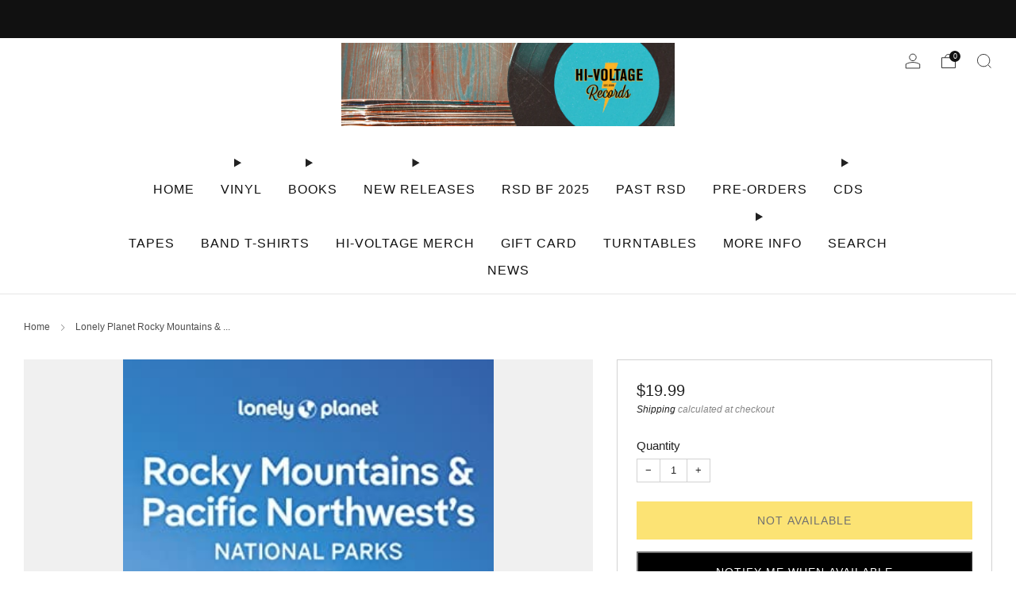

--- FILE ---
content_type: text/html; charset=utf-8
request_url: https://hivoltagerecords.com/products/lonely-planet-rocky-mountains-pacific-northwests-national-parks-1-national-parks-guide
body_size: 38286
content:

<!doctype html>
<html class="no-js" lang="en">
  <head>
    <meta charset="utf-8">
    <meta http-equiv="X-UA-Compatible" content="IE=edge,chrome=1">
    <meta
      name="viewport"
      content="width=device-width, initial-scale=1.0, height=device-height, minimum-scale=1.0, maximum-scale=1.0"
    >
    <meta name="theme-color" content="#fad018">

    <!-- Network optimisations -->
<link rel="preconnect" href="//cdn.shopify.com" crossorigin>
<link rel="preconnect" href="//fonts.shopifycdn.com" crossorigin>

<link rel="preload" as="style" href="//hivoltagerecords.com/cdn/shop/t/45/assets/theme-critical.css?v=172435965135898027941706237382"><link rel="preload" href="" as="font" type="font/woff2" crossorigin>
<link rel="preload" href="" as="font" type="font/woff2" crossorigin>
<link rel="canonical" href="https://hivoltagerecords.com/products/lonely-planet-rocky-mountains-pacific-northwests-national-parks-1-national-parks-guide">
      <link rel="shortcut icon" href="//hivoltagerecords.com/cdn/shop/files/black_logo.png?crop=center&height=32&v=1613640330&width=32" type="image/png">
    

    <!-- Title and description ================================================== -->
    <title>Lonely Planet Rocky Mountains &amp; Pacific Northwest&#39;s National Parks 1 (
&ndash; Hi-Voltage Records</title><meta name="description" content="Lonely Planet Rocky Mountains &amp;amp; Pacific Northwest&#39;s National Parks 1 (National Parks Guide)Author: McCarthy, Carolyn ; Bodry, Catherine ; Brash, Celeste ; Clark, Gregor ; Karlin, Adam ; Ohlsen, Becky ; Sainsbury, Brendan ; St Louis, Regis ; Walker, Benedict ; Zimmerman, KarlaPublication Date: 02/28/2023Format: Pape"><!-- /snippets/social-meta-tags.liquid -->




<meta property="og:site_name" content="Hi-Voltage Records">
<meta property="og:url" content="https://hivoltagerecords.com/products/lonely-planet-rocky-mountains-pacific-northwests-national-parks-1-national-parks-guide">
<meta property="og:title" content="Lonely Planet Rocky Mountains &amp; Pacific Northwest&#39;s National Parks 1 (">
<meta property="og:type" content="product">
<meta property="og:description" content="Lonely Planet Rocky Mountains &amp;amp; Pacific Northwest&#39;s National Parks 1 (National Parks Guide)Author: McCarthy, Carolyn ; Bodry, Catherine ; Brash, Celeste ; Clark, Gregor ; Karlin, Adam ; Ohlsen, Becky ; Sainsbury, Brendan ; St Louis, Regis ; Walker, Benedict ; Zimmerman, KarlaPublication Date: 02/28/2023Format: Pape">

  <meta property="og:price:amount" content="19.99">
  <meta property="og:price:currency" content="USD">

<meta property="og:image" content="http://hivoltagerecords.com/cdn/shop/files/new-book-lonely-planet-rocky-mountains-pacific-northwest-s-national-parks-1-national-parks-guide-31031756554295_1200x1200.jpg?v=1720669447">
<meta property="og:image:secure_url" content="https://hivoltagerecords.com/cdn/shop/files/new-book-lonely-planet-rocky-mountains-pacific-northwest-s-national-parks-1-national-parks-guide-31031756554295_1200x1200.jpg?v=1720669447">


  <meta name="twitter:site" content="@Hivoltagerecord">

<meta name="twitter:card" content="summary_large_image">
<meta name="twitter:title" content="Lonely Planet Rocky Mountains &amp; Pacific Northwest&#39;s National Parks 1 (">
<meta name="twitter:description" content="Lonely Planet Rocky Mountains &amp;amp; Pacific Northwest&#39;s National Parks 1 (National Parks Guide)Author: McCarthy, Carolyn ; Bodry, Catherine ; Brash, Celeste ; Clark, Gregor ; Karlin, Adam ; Ohlsen, Becky ; Sainsbury, Brendan ; St Louis, Regis ; Walker, Benedict ; Zimmerman, KarlaPublication Date: 02/28/2023Format: Pape">

    <!-- JS before CSSOM =================================================== -->
    <script type="text/javascript">
      theme = {};
      theme.t = {};
       	theme.t.add_to_cart = 'Add to cart';
         theme.t.sold_out = 'Not Available';
         theme.t.unavailable = 'Unavailable';
         theme.t.regular_price = 'Regular price';
         theme.t.sale_price = 'Sale price';
         theme.t.qty_notice_in_stock = 'In stock';
         theme.t.qty_notice_low_stock = 'Low stock';
         theme.t.qty_notice_sold_out = 'Out of stock';
         theme.t.qty_notice_number_in_stock_html = '<span>[qty]</span> in stock';
         theme.t.qty_notice_number_low_stock_html = 'Only <span>[qty]</span> in stock';
         theme.t.discount_currency = 'Save [discount]';
         theme.t.discount_percentage = 'Save [discount]%';
         theme.t.discount_text = 'On Sale';
         theme.t.unit_price_label = 'Unit price';
         theme.t.unit_price_separator = 'per';
      	theme.t.from_price = 'from';
      	theme.t.cart_item_singular = 'item';
      	theme.t.cart_item_plural = 'items';
      	theme.t.sku = 'SKU';
      theme.map = {};
      theme.money_format = '${{amount}}';
      theme.cart = {};
      theme.map_settings_url="//hivoltagerecords.com/cdn/shop/t/45/assets/map_settings.min.js?v=55973849163231613841706237382";
      theme.cart_type = 'page';
      theme.cart_ajax = false;
      theme.routes = {
      	rootUrl: "/",
      	rootUrlSlash: "/",
      	cartUrl: "/cart",
      	cartAddUrl: "/cart/add",
      	cartChangeUrl: "/cart/change"
      };
      theme.assets = {
      	plyr: "//hivoltagerecords.com/cdn/shop/t/45/assets/plyr.min.js?v=4209607025050129391706237383",
      	masonry: "//hivoltagerecords.com/cdn/shop/t/45/assets/masonry.min.js?v=52946867241060388171706237382",
      	
      	fecha: "//hivoltagerecords.com/cdn/shop/t/45/assets/fecha.min.js?v=77892649025288305351706237383"
      };
    </script>
    
    <style id="fontsupporttest">
      @font-face {
        font-family: 'font';
        src: url('https://');
      }
    </style>
    <script type="text/javascript">
      function supportsFontFace() {
        function blacklist() {
          var match = /(WebKit|windows phone.+trident)\/(\d+)/i.exec(navigator.userAgent);
          return match && parseInt(match[2], 10) < (match[1] == 'WebKit' ? 533 : 6);
        }
        function hasFontFaceSrc() {
          var style = document.getElementById('fontsupporttest');
          var sheet = style.sheet || style.styleSheet;
          var cssText = sheet
            ? sheet.cssRules && sheet.cssRules[0]
              ? sheet.cssRules[0].cssText
              : sheet.cssText || ''
            : '';
          return /src/i.test(cssText);
        }
        return !blacklist() && hasFontFaceSrc();
      }
      document.documentElement.classList.replace('no-js', 'js');
      if (window.matchMedia('(pointer: coarse)').matches) {
        document.documentElement.classList.add('touchevents');
      } else {
        document.documentElement.classList.add('no-touchevents');
      }
      if (supportsFontFace()) {
        document.documentElement.classList.add('fontface');
      }
    </script>
    <script src="//hivoltagerecords.com/cdn/shop/t/45/assets/jquery.min.js?v=115860211936397945481706237383" defer="defer"></script>
    <script src="//hivoltagerecords.com/cdn/shop/t/45/assets/vendor.min.js?v=178485242231304422351706237383" defer="defer"></script>
    

    <!-- CSS ================================================== -->
    






























<style data-shopify>

:root {
	--color--brand: #fad018;
	--color--brand-dark: #f3c705;
	--color--brand-light: #fbd531;

	--color--accent: #f0f0f0;
	--color--accent-dark: #e3e3e3;

	--color--link: #fdeeae;
	--color--link-dark: #766103;

	--color--text: #212121;
	--color--text-light: rgba(33, 33, 33, 0.7);
	--color--text-lighter: rgba(33, 33, 33, 0.55);
	--color--text-lightest: rgba(33, 33, 33, 0.2);
	--color--text-bg: rgba(33, 33, 33, 0.05);

	--color--headings: #212121;
	--color--alt-text: #666666;
	--color--btn: #111111;

	--color--product-bg: #f0f0f0;
	--color--product-sale: #c00000;

	--color--low-stock: #C00000;
	--color--in-stock: #4A9F53;

	--color--title-border: #FFFFFF;

	--color--drawer-bg: #ffffff;

	--color--bg: #ffffff;
	--color--bg-alpha: rgba(255, 255, 255, 0.8);
	--color--bg-light: #ffffff;
	--color--bg-dark: #f2f2f2;

	--color--drop-shadow: rgba(0, 0, 0, 0.08);

	--color--label-brand: #fad018;
	--color--label-sold_out: #e5e5e5;
	--color--label-discount: #c00000;
	--color--label-new: #e5e5e5;
	--color--label-custom1: #48c0da;
	--color--label-custom2: #e5e5e5;

	--color--text-label-brand: #000000;
	--color--text-label-sold_out: #000000;
	--color--text-label-discount: #FFFFFF;
	--color--text-label-new: #000000;
	--color--text-label-custom_one: #000000;
	--color--text-label-custom_two: #000000;

	--font--size-base: 14.0;
	--font--line-base: 30;

	--font--size-h1: 30;
	--font--size-h2: 24;
	--font--size-h3: 20;
	--font--size-h4: 18;
	--font--size-h5: 16;
	--font--size-h6: 15;

	--font--size-grid: 14;
	--font--size-nav: 16;
	--font--size-mobile-nav: 14;
	--font--size-mega-menu: 11;
	--font--size-product-form-headings: 15;

	--font--body: "system_ui", -apple-system, 'Segoe UI', Roboto, 'Helvetica Neue', 'Noto Sans', 'Liberation Sans', Arial, sans-serif, 'Apple Color Emoji', 'Segoe UI Emoji', 'Segoe UI Symbol', 'Noto Color Emoji';
	--font--body-style: normal;
  --font--body-weight: 400;

  --font--title: "system_ui", -apple-system, 'Segoe UI', Roboto, 'Helvetica Neue', 'Noto Sans', 'Liberation Sans', Arial, sans-serif, 'Apple Color Emoji', 'Segoe UI Emoji', 'Segoe UI Symbol', 'Noto Color Emoji';
	--font--title-weight: 400;
	--font--title-style: normal;
	--font--title-space: 2px;
	--font--title-transform: uppercase;
	--font--title-border: 1;
	--font--title-border-size: 3px;

	--font--button: "system_ui", -apple-system, 'Segoe UI', Roboto, 'Helvetica Neue', 'Noto Sans', 'Liberation Sans', Arial, sans-serif, 'Apple Color Emoji', 'Segoe UI Emoji', 'Segoe UI Symbol', 'Noto Color Emoji';
	--font--button-weight: 400;
	--font--button-style: normal;

	--font--button-space: 1px;
	--font--button-transform: uppercase;
	--font--button-size: 14;
	--font--button-mobile-size: 12px;

	--font--nav-spacing: 33px;

	--checkbox-check-invert: 1;
}
</style>

    <style>




</style>

<link rel="stylesheet" href="//hivoltagerecords.com/cdn/shop/t/45/assets/theme-critical.css?v=172435965135898027941706237382">

<link rel="preload" href="//hivoltagerecords.com/cdn/shop/t/45/assets/theme.css?v=130736250747476409261706237382" as="style" onload="this.onload=null;this.rel='stylesheet'">
<noscript><link rel="stylesheet" href="//hivoltagerecords.com/cdn/shop/t/45/assets/theme.css?v=130736250747476409261706237382"></noscript>
<script>
	/*! loadCSS rel=preload polyfill. [c]2017 Filament Group, Inc. MIT License */
	(function(w){"use strict";if(!w.loadCSS){w.loadCSS=function(){}}var rp=loadCSS.relpreload={};rp.support=(function(){var ret;try{ret=w.document.createElement("link").relList.supports("preload")}catch(e){ret=false}return function(){return ret}})();rp.bindMediaToggle=function(link){var finalMedia=link.media||"all";function enableStylesheet(){if(link.addEventListener){link.removeEventListener("load",enableStylesheet)}else if(link.attachEvent){link.detachEvent("onload",enableStylesheet)}link.setAttribute("onload",null);link.media=finalMedia}if(link.addEventListener){link.addEventListener("load",enableStylesheet)}else if(link.attachEvent){link.attachEvent("onload",enableStylesheet)}setTimeout(function(){link.rel="stylesheet";link.media="only x"});setTimeout(enableStylesheet,3000)};rp.poly=function(){if(rp.support()){return}var links=w.document.getElementsByTagName("link");for(var i=0;i<links.length;i+=1){var link=links[i];if(link.rel==="preload"&&link.getAttribute("as")==="style"&&!link.getAttribute("data-loadcss")){link.setAttribute("data-loadcss",true);rp.bindMediaToggle(link)}}};if(!rp.support()){rp.poly();var run=w.setInterval(rp.poly,500);if(w.addEventListener){w.addEventListener("load",function(){rp.poly();w.clearInterval(run)})}else if(w.attachEvent){w.attachEvent("onload",function(){rp.poly();w.clearInterval(run)})}}if(typeof exports!=="undefined"){exports.loadCSS=loadCSS}else{w.loadCSS=loadCSS}}(typeof global!=="undefined"?global:this));
</script>

    <!-- JS after CSSOM=================================================== -->
    
    <script type="module">
      import { produce } from "//hivoltagerecords.com/cdn/shop/t/45/assets/immer.lib.js?v=92186276450340095451706237382";
      import { createStore } from "//hivoltagerecords.com/cdn/shop/t/45/assets/zustand-vanilla.lib.js?v=93085296086090749921706237383";
      import Cookies from "//hivoltagerecords.com/cdn/shop/t/45/assets/js-cookie.lib.js?v=114704338990696736151706237383";

      window.theme.lib = {
        Cookies,
      };

      window.theme.cart = {
        functions: {
          produce: produce,
          createStore: createStore,
        },
      };
    </script>
    <script src="//hivoltagerecords.com/cdn/shop/t/45/assets/cart-store.js?v=169171967427512002621706237382" type="module"></script>
    <script src="//hivoltagerecords.com/cdn/shop/t/45/assets/quantity-input.js?v=167758851358000206601706237382" type="module"></script>
    <script src="//hivoltagerecords.com/cdn/shop/t/45/assets/product-form.js?v=166760770228120350161706237382" type="module"></script>
    <script src="//hivoltagerecords.com/cdn/shop/t/45/assets/cart-link.js?v=53834366512873149321706237382" type="module"></script>
    <script src="//hivoltagerecords.com/cdn/shop/t/45/assets/cart-components.js?v=176371389469832383791706237382" type="module"></script>
<script src="//hivoltagerecords.com/cdn/shop/t/45/assets/lottie.lib.js?v=56436162596295492921707314677" defer="defer"></script><script src="//hivoltagerecords.com/cdn/shop/t/45/assets/cart-free-shipping-bar.js?v=15473973110761128061706237383" type="module"></script><script src="//hivoltagerecords.com/cdn/shop/t/45/assets/product-cards.js?v=95433487432679716541706237382" type="module"></script>

    <script src="//hivoltagerecords.com/cdn/shop/t/45/assets/theme.min.js?v=62980356216577495901706237384" defer="defer"></script>
    <script src="//hivoltagerecords.com/cdn/shop/t/45/assets/custom.js?v=152733329445290166911706237382" defer="defer"></script><script src="//hivoltagerecords.com/cdn/shop/t/45/assets/details-disclosure.js?v=96430930583685380661706237383" defer="defer"></script>
    <script src="//hivoltagerecords.com/cdn/shop/t/45/assets/header-details-disclosure.js?v=48862031563158802431706237383" defer="defer"></script>
    <script src="//hivoltagerecords.com/cdn/shop/t/45/assets/nested-menu.js?v=98653082698297721091706237383" defer="defer"></script>
    <script src="//hivoltagerecords.com/cdn/shop/t/45/assets/product-interactive-options.js?v=152201463464793350461706237382" type="module"></script>

    

    
    

    <!-- Header hook for plugins ================================================== -->
    <script>window.performance && window.performance.mark && window.performance.mark('shopify.content_for_header.start');</script><meta name="google-site-verification" content="lrdDHS1lAimK9kINLZX6gvrb5qc_JMGgn493T944S2Y">
<meta name="facebook-domain-verification" content="p85ali4357sx31g8p1z8w8jfr153jk">
<meta id="shopify-digital-wallet" name="shopify-digital-wallet" content="/8662188087/digital_wallets/dialog">
<meta name="shopify-checkout-api-token" content="c6ab4fd75e13eaa7122f4a2ba5f76162">
<link rel="alternate" type="application/json+oembed" href="https://hivoltagerecords.com/products/lonely-planet-rocky-mountains-pacific-northwests-national-parks-1-national-parks-guide.oembed">
<script async="async" src="/checkouts/internal/preloads.js?locale=en-US"></script>
<link rel="preconnect" href="https://shop.app" crossorigin="anonymous">
<script async="async" src="https://shop.app/checkouts/internal/preloads.js?locale=en-US&shop_id=8662188087" crossorigin="anonymous"></script>
<script id="shopify-features" type="application/json">{"accessToken":"c6ab4fd75e13eaa7122f4a2ba5f76162","betas":["rich-media-storefront-analytics"],"domain":"hivoltagerecords.com","predictiveSearch":true,"shopId":8662188087,"locale":"en"}</script>
<script>var Shopify = Shopify || {};
Shopify.shop = "bk-records.myshopify.com";
Shopify.locale = "en";
Shopify.currency = {"active":"USD","rate":"1.0"};
Shopify.country = "US";
Shopify.theme = {"name":"Updated copy of Updated copy of Updated copy of...","id":123910193207,"schema_name":"Venue","schema_version":"11.0.3","theme_store_id":836,"role":"main"};
Shopify.theme.handle = "null";
Shopify.theme.style = {"id":null,"handle":null};
Shopify.cdnHost = "hivoltagerecords.com/cdn";
Shopify.routes = Shopify.routes || {};
Shopify.routes.root = "/";</script>
<script type="module">!function(o){(o.Shopify=o.Shopify||{}).modules=!0}(window);</script>
<script>!function(o){function n(){var o=[];function n(){o.push(Array.prototype.slice.apply(arguments))}return n.q=o,n}var t=o.Shopify=o.Shopify||{};t.loadFeatures=n(),t.autoloadFeatures=n()}(window);</script>
<script>
  window.ShopifyPay = window.ShopifyPay || {};
  window.ShopifyPay.apiHost = "shop.app\/pay";
  window.ShopifyPay.redirectState = null;
</script>
<script id="shop-js-analytics" type="application/json">{"pageType":"product"}</script>
<script defer="defer" async type="module" src="//hivoltagerecords.com/cdn/shopifycloud/shop-js/modules/v2/client.init-shop-cart-sync_BN7fPSNr.en.esm.js"></script>
<script defer="defer" async type="module" src="//hivoltagerecords.com/cdn/shopifycloud/shop-js/modules/v2/chunk.common_Cbph3Kss.esm.js"></script>
<script defer="defer" async type="module" src="//hivoltagerecords.com/cdn/shopifycloud/shop-js/modules/v2/chunk.modal_DKumMAJ1.esm.js"></script>
<script type="module">
  await import("//hivoltagerecords.com/cdn/shopifycloud/shop-js/modules/v2/client.init-shop-cart-sync_BN7fPSNr.en.esm.js");
await import("//hivoltagerecords.com/cdn/shopifycloud/shop-js/modules/v2/chunk.common_Cbph3Kss.esm.js");
await import("//hivoltagerecords.com/cdn/shopifycloud/shop-js/modules/v2/chunk.modal_DKumMAJ1.esm.js");

  window.Shopify.SignInWithShop?.initShopCartSync?.({"fedCMEnabled":true,"windoidEnabled":true});

</script>
<script>
  window.Shopify = window.Shopify || {};
  if (!window.Shopify.featureAssets) window.Shopify.featureAssets = {};
  window.Shopify.featureAssets['shop-js'] = {"shop-cart-sync":["modules/v2/client.shop-cart-sync_CJVUk8Jm.en.esm.js","modules/v2/chunk.common_Cbph3Kss.esm.js","modules/v2/chunk.modal_DKumMAJ1.esm.js"],"init-fed-cm":["modules/v2/client.init-fed-cm_7Fvt41F4.en.esm.js","modules/v2/chunk.common_Cbph3Kss.esm.js","modules/v2/chunk.modal_DKumMAJ1.esm.js"],"init-shop-email-lookup-coordinator":["modules/v2/client.init-shop-email-lookup-coordinator_Cc088_bR.en.esm.js","modules/v2/chunk.common_Cbph3Kss.esm.js","modules/v2/chunk.modal_DKumMAJ1.esm.js"],"init-windoid":["modules/v2/client.init-windoid_hPopwJRj.en.esm.js","modules/v2/chunk.common_Cbph3Kss.esm.js","modules/v2/chunk.modal_DKumMAJ1.esm.js"],"shop-button":["modules/v2/client.shop-button_B0jaPSNF.en.esm.js","modules/v2/chunk.common_Cbph3Kss.esm.js","modules/v2/chunk.modal_DKumMAJ1.esm.js"],"shop-cash-offers":["modules/v2/client.shop-cash-offers_DPIskqss.en.esm.js","modules/v2/chunk.common_Cbph3Kss.esm.js","modules/v2/chunk.modal_DKumMAJ1.esm.js"],"shop-toast-manager":["modules/v2/client.shop-toast-manager_CK7RT69O.en.esm.js","modules/v2/chunk.common_Cbph3Kss.esm.js","modules/v2/chunk.modal_DKumMAJ1.esm.js"],"init-shop-cart-sync":["modules/v2/client.init-shop-cart-sync_BN7fPSNr.en.esm.js","modules/v2/chunk.common_Cbph3Kss.esm.js","modules/v2/chunk.modal_DKumMAJ1.esm.js"],"init-customer-accounts-sign-up":["modules/v2/client.init-customer-accounts-sign-up_CfPf4CXf.en.esm.js","modules/v2/client.shop-login-button_DeIztwXF.en.esm.js","modules/v2/chunk.common_Cbph3Kss.esm.js","modules/v2/chunk.modal_DKumMAJ1.esm.js"],"pay-button":["modules/v2/client.pay-button_CgIwFSYN.en.esm.js","modules/v2/chunk.common_Cbph3Kss.esm.js","modules/v2/chunk.modal_DKumMAJ1.esm.js"],"init-customer-accounts":["modules/v2/client.init-customer-accounts_DQ3x16JI.en.esm.js","modules/v2/client.shop-login-button_DeIztwXF.en.esm.js","modules/v2/chunk.common_Cbph3Kss.esm.js","modules/v2/chunk.modal_DKumMAJ1.esm.js"],"avatar":["modules/v2/client.avatar_BTnouDA3.en.esm.js"],"init-shop-for-new-customer-accounts":["modules/v2/client.init-shop-for-new-customer-accounts_CsZy_esa.en.esm.js","modules/v2/client.shop-login-button_DeIztwXF.en.esm.js","modules/v2/chunk.common_Cbph3Kss.esm.js","modules/v2/chunk.modal_DKumMAJ1.esm.js"],"shop-follow-button":["modules/v2/client.shop-follow-button_BRMJjgGd.en.esm.js","modules/v2/chunk.common_Cbph3Kss.esm.js","modules/v2/chunk.modal_DKumMAJ1.esm.js"],"checkout-modal":["modules/v2/client.checkout-modal_B9Drz_yf.en.esm.js","modules/v2/chunk.common_Cbph3Kss.esm.js","modules/v2/chunk.modal_DKumMAJ1.esm.js"],"shop-login-button":["modules/v2/client.shop-login-button_DeIztwXF.en.esm.js","modules/v2/chunk.common_Cbph3Kss.esm.js","modules/v2/chunk.modal_DKumMAJ1.esm.js"],"lead-capture":["modules/v2/client.lead-capture_DXYzFM3R.en.esm.js","modules/v2/chunk.common_Cbph3Kss.esm.js","modules/v2/chunk.modal_DKumMAJ1.esm.js"],"shop-login":["modules/v2/client.shop-login_CA5pJqmO.en.esm.js","modules/v2/chunk.common_Cbph3Kss.esm.js","modules/v2/chunk.modal_DKumMAJ1.esm.js"],"payment-terms":["modules/v2/client.payment-terms_BxzfvcZJ.en.esm.js","modules/v2/chunk.common_Cbph3Kss.esm.js","modules/v2/chunk.modal_DKumMAJ1.esm.js"]};
</script>
<script id="__st">var __st={"a":8662188087,"offset":-28800,"reqid":"135e0492-f7e7-4208-b501-e72243f9cc0c-1769945421","pageurl":"hivoltagerecords.com\/products\/lonely-planet-rocky-mountains-pacific-northwests-national-parks-1-national-parks-guide","u":"8751365d08cb","p":"product","rtyp":"product","rid":6783627624503};</script>
<script>window.ShopifyPaypalV4VisibilityTracking = true;</script>
<script id="captcha-bootstrap">!function(){'use strict';const t='contact',e='account',n='new_comment',o=[[t,t],['blogs',n],['comments',n],[t,'customer']],c=[[e,'customer_login'],[e,'guest_login'],[e,'recover_customer_password'],[e,'create_customer']],r=t=>t.map((([t,e])=>`form[action*='/${t}']:not([data-nocaptcha='true']) input[name='form_type'][value='${e}']`)).join(','),a=t=>()=>t?[...document.querySelectorAll(t)].map((t=>t.form)):[];function s(){const t=[...o],e=r(t);return a(e)}const i='password',u='form_key',d=['recaptcha-v3-token','g-recaptcha-response','h-captcha-response',i],f=()=>{try{return window.sessionStorage}catch{return}},m='__shopify_v',_=t=>t.elements[u];function p(t,e,n=!1){try{const o=window.sessionStorage,c=JSON.parse(o.getItem(e)),{data:r}=function(t){const{data:e,action:n}=t;return t[m]||n?{data:e,action:n}:{data:t,action:n}}(c);for(const[e,n]of Object.entries(r))t.elements[e]&&(t.elements[e].value=n);n&&o.removeItem(e)}catch(o){console.error('form repopulation failed',{error:o})}}const l='form_type',E='cptcha';function T(t){t.dataset[E]=!0}const w=window,h=w.document,L='Shopify',v='ce_forms',y='captcha';let A=!1;((t,e)=>{const n=(g='f06e6c50-85a8-45c8-87d0-21a2b65856fe',I='https://cdn.shopify.com/shopifycloud/storefront-forms-hcaptcha/ce_storefront_forms_captcha_hcaptcha.v1.5.2.iife.js',D={infoText:'Protected by hCaptcha',privacyText:'Privacy',termsText:'Terms'},(t,e,n)=>{const o=w[L][v],c=o.bindForm;if(c)return c(t,g,e,D).then(n);var r;o.q.push([[t,g,e,D],n]),r=I,A||(h.body.append(Object.assign(h.createElement('script'),{id:'captcha-provider',async:!0,src:r})),A=!0)});var g,I,D;w[L]=w[L]||{},w[L][v]=w[L][v]||{},w[L][v].q=[],w[L][y]=w[L][y]||{},w[L][y].protect=function(t,e){n(t,void 0,e),T(t)},Object.freeze(w[L][y]),function(t,e,n,w,h,L){const[v,y,A,g]=function(t,e,n){const i=e?o:[],u=t?c:[],d=[...i,...u],f=r(d),m=r(i),_=r(d.filter((([t,e])=>n.includes(e))));return[a(f),a(m),a(_),s()]}(w,h,L),I=t=>{const e=t.target;return e instanceof HTMLFormElement?e:e&&e.form},D=t=>v().includes(t);t.addEventListener('submit',(t=>{const e=I(t);if(!e)return;const n=D(e)&&!e.dataset.hcaptchaBound&&!e.dataset.recaptchaBound,o=_(e),c=g().includes(e)&&(!o||!o.value);(n||c)&&t.preventDefault(),c&&!n&&(function(t){try{if(!f())return;!function(t){const e=f();if(!e)return;const n=_(t);if(!n)return;const o=n.value;o&&e.removeItem(o)}(t);const e=Array.from(Array(32),(()=>Math.random().toString(36)[2])).join('');!function(t,e){_(t)||t.append(Object.assign(document.createElement('input'),{type:'hidden',name:u})),t.elements[u].value=e}(t,e),function(t,e){const n=f();if(!n)return;const o=[...t.querySelectorAll(`input[type='${i}']`)].map((({name:t})=>t)),c=[...d,...o],r={};for(const[a,s]of new FormData(t).entries())c.includes(a)||(r[a]=s);n.setItem(e,JSON.stringify({[m]:1,action:t.action,data:r}))}(t,e)}catch(e){console.error('failed to persist form',e)}}(e),e.submit())}));const S=(t,e)=>{t&&!t.dataset[E]&&(n(t,e.some((e=>e===t))),T(t))};for(const o of['focusin','change'])t.addEventListener(o,(t=>{const e=I(t);D(e)&&S(e,y())}));const B=e.get('form_key'),M=e.get(l),P=B&&M;t.addEventListener('DOMContentLoaded',(()=>{const t=y();if(P)for(const e of t)e.elements[l].value===M&&p(e,B);[...new Set([...A(),...v().filter((t=>'true'===t.dataset.shopifyCaptcha))])].forEach((e=>S(e,t)))}))}(h,new URLSearchParams(w.location.search),n,t,e,['guest_login'])})(!0,!1)}();</script>
<script integrity="sha256-4kQ18oKyAcykRKYeNunJcIwy7WH5gtpwJnB7kiuLZ1E=" data-source-attribution="shopify.loadfeatures" defer="defer" src="//hivoltagerecords.com/cdn/shopifycloud/storefront/assets/storefront/load_feature-a0a9edcb.js" crossorigin="anonymous"></script>
<script crossorigin="anonymous" defer="defer" src="//hivoltagerecords.com/cdn/shopifycloud/storefront/assets/shopify_pay/storefront-65b4c6d7.js?v=20250812"></script>
<script data-source-attribution="shopify.dynamic_checkout.dynamic.init">var Shopify=Shopify||{};Shopify.PaymentButton=Shopify.PaymentButton||{isStorefrontPortableWallets:!0,init:function(){window.Shopify.PaymentButton.init=function(){};var t=document.createElement("script");t.src="https://hivoltagerecords.com/cdn/shopifycloud/portable-wallets/latest/portable-wallets.en.js",t.type="module",document.head.appendChild(t)}};
</script>
<script data-source-attribution="shopify.dynamic_checkout.buyer_consent">
  function portableWalletsHideBuyerConsent(e){var t=document.getElementById("shopify-buyer-consent"),n=document.getElementById("shopify-subscription-policy-button");t&&n&&(t.classList.add("hidden"),t.setAttribute("aria-hidden","true"),n.removeEventListener("click",e))}function portableWalletsShowBuyerConsent(e){var t=document.getElementById("shopify-buyer-consent"),n=document.getElementById("shopify-subscription-policy-button");t&&n&&(t.classList.remove("hidden"),t.removeAttribute("aria-hidden"),n.addEventListener("click",e))}window.Shopify?.PaymentButton&&(window.Shopify.PaymentButton.hideBuyerConsent=portableWalletsHideBuyerConsent,window.Shopify.PaymentButton.showBuyerConsent=portableWalletsShowBuyerConsent);
</script>
<script data-source-attribution="shopify.dynamic_checkout.cart.bootstrap">document.addEventListener("DOMContentLoaded",(function(){function t(){return document.querySelector("shopify-accelerated-checkout-cart, shopify-accelerated-checkout")}if(t())Shopify.PaymentButton.init();else{new MutationObserver((function(e,n){t()&&(Shopify.PaymentButton.init(),n.disconnect())})).observe(document.body,{childList:!0,subtree:!0})}}));
</script>
<script id='scb4127' type='text/javascript' async='' src='https://hivoltagerecords.com/cdn/shopifycloud/privacy-banner/storefront-banner.js'></script><link id="shopify-accelerated-checkout-styles" rel="stylesheet" media="screen" href="https://hivoltagerecords.com/cdn/shopifycloud/portable-wallets/latest/accelerated-checkout-backwards-compat.css" crossorigin="anonymous">
<style id="shopify-accelerated-checkout-cart">
        #shopify-buyer-consent {
  margin-top: 1em;
  display: inline-block;
  width: 100%;
}

#shopify-buyer-consent.hidden {
  display: none;
}

#shopify-subscription-policy-button {
  background: none;
  border: none;
  padding: 0;
  text-decoration: underline;
  font-size: inherit;
  cursor: pointer;
}

#shopify-subscription-policy-button::before {
  box-shadow: none;
}

      </style>

<script>window.performance && window.performance.mark && window.performance.mark('shopify.content_for_header.end');</script>
  <!-- BEGIN app block: shopify://apps/timesact-pre-order/blocks/app-embed/bf6c109b-79b5-457c-8752-0e5e9e9676e7 -->
<!-- END app block --><!-- BEGIN app block: shopify://apps/minmaxify-order-limits/blocks/app-embed-block/3acfba32-89f3-4377-ae20-cbb9abc48475 --><script type="text/javascript">minMaxifyContext={cartItemExtras: [], product: { product_id:6783627624503, collection: [], tag:["Book","Ignore","New","PNW","Special Interest","Travel"]}}</script> <script type="text/javascript" src="https://limits.minmaxify.com/bk-records.myshopify.com?v=139c&r=20260121000236"></script>

<!-- END app block --><!-- BEGIN app block: shopify://apps/klaviyo-email-marketing-sms/blocks/klaviyo-onsite-embed/2632fe16-c075-4321-a88b-50b567f42507 -->












  <script async src="https://static.klaviyo.com/onsite/js/XGeEdy/klaviyo.js?company_id=XGeEdy"></script>
  <script>!function(){if(!window.klaviyo){window._klOnsite=window._klOnsite||[];try{window.klaviyo=new Proxy({},{get:function(n,i){return"push"===i?function(){var n;(n=window._klOnsite).push.apply(n,arguments)}:function(){for(var n=arguments.length,o=new Array(n),w=0;w<n;w++)o[w]=arguments[w];var t="function"==typeof o[o.length-1]?o.pop():void 0,e=new Promise((function(n){window._klOnsite.push([i].concat(o,[function(i){t&&t(i),n(i)}]))}));return e}}})}catch(n){window.klaviyo=window.klaviyo||[],window.klaviyo.push=function(){var n;(n=window._klOnsite).push.apply(n,arguments)}}}}();</script>

  
    <script id="viewed_product">
      if (item == null) {
        var _learnq = _learnq || [];

        var MetafieldReviews = null
        var MetafieldYotpoRating = null
        var MetafieldYotpoCount = null
        var MetafieldLooxRating = null
        var MetafieldLooxCount = null
        var okendoProduct = null
        var okendoProductReviewCount = null
        var okendoProductReviewAverageValue = null
        try {
          // The following fields are used for Customer Hub recently viewed in order to add reviews.
          // This information is not part of __kla_viewed. Instead, it is part of __kla_viewed_reviewed_items
          MetafieldReviews = {};
          MetafieldYotpoRating = null
          MetafieldYotpoCount = null
          MetafieldLooxRating = null
          MetafieldLooxCount = null

          okendoProduct = null
          // If the okendo metafield is not legacy, it will error, which then requires the new json formatted data
          if (okendoProduct && 'error' in okendoProduct) {
            okendoProduct = null
          }
          okendoProductReviewCount = okendoProduct ? okendoProduct.reviewCount : null
          okendoProductReviewAverageValue = okendoProduct ? okendoProduct.reviewAverageValue : null
        } catch (error) {
          console.error('Error in Klaviyo onsite reviews tracking:', error);
        }

        var item = {
          Name: "Lonely Planet Rocky Mountains \u0026 Pacific Northwest's National Parks 1 (National Parks Guide)",
          ProductID: 6783627624503,
          Categories: [],
          ImageURL: "https://hivoltagerecords.com/cdn/shop/files/new-book-lonely-planet-rocky-mountains-pacific-northwest-s-national-parks-1-national-parks-guide-31031756554295_grande.jpg?v=1720669447",
          URL: "https://hivoltagerecords.com/products/lonely-planet-rocky-mountains-pacific-northwests-national-parks-1-national-parks-guide",
          Brand: "Lonely Planet",
          Price: "$19.99",
          Value: "19.99",
          CompareAtPrice: "$0.00"
        };
        _learnq.push(['track', 'Viewed Product', item]);
        _learnq.push(['trackViewedItem', {
          Title: item.Name,
          ItemId: item.ProductID,
          Categories: item.Categories,
          ImageUrl: item.ImageURL,
          Url: item.URL,
          Metadata: {
            Brand: item.Brand,
            Price: item.Price,
            Value: item.Value,
            CompareAtPrice: item.CompareAtPrice
          },
          metafields:{
            reviews: MetafieldReviews,
            yotpo:{
              rating: MetafieldYotpoRating,
              count: MetafieldYotpoCount,
            },
            loox:{
              rating: MetafieldLooxRating,
              count: MetafieldLooxCount,
            },
            okendo: {
              rating: okendoProductReviewAverageValue,
              count: okendoProductReviewCount,
            }
          }
        }]);
      }
    </script>
  




  <script>
    window.klaviyoReviewsProductDesignMode = false
  </script>







<!-- END app block --><script src="https://cdn.shopify.com/extensions/019bff7b-3245-7add-8604-cd05c06314d2/cartbite-77/assets/cartbite-embed.js" type="text/javascript" defer="defer"></script>
<script src="https://cdn.shopify.com/extensions/3ee93129-d11c-4adb-8a29-0c9bec8a2202/preorder-notify-me-timesact-17/assets/timesact.js" type="text/javascript" defer="defer"></script>
<link href="https://cdn.shopify.com/extensions/3ee93129-d11c-4adb-8a29-0c9bec8a2202/preorder-notify-me-timesact-17/assets/timesact.css" rel="stylesheet" type="text/css" media="all">
<link href="https://monorail-edge.shopifysvc.com" rel="dns-prefetch">
<script>(function(){if ("sendBeacon" in navigator && "performance" in window) {try {var session_token_from_headers = performance.getEntriesByType('navigation')[0].serverTiming.find(x => x.name == '_s').description;} catch {var session_token_from_headers = undefined;}var session_cookie_matches = document.cookie.match(/_shopify_s=([^;]*)/);var session_token_from_cookie = session_cookie_matches && session_cookie_matches.length === 2 ? session_cookie_matches[1] : "";var session_token = session_token_from_headers || session_token_from_cookie || "";function handle_abandonment_event(e) {var entries = performance.getEntries().filter(function(entry) {return /monorail-edge.shopifysvc.com/.test(entry.name);});if (!window.abandonment_tracked && entries.length === 0) {window.abandonment_tracked = true;var currentMs = Date.now();var navigation_start = performance.timing.navigationStart;var payload = {shop_id: 8662188087,url: window.location.href,navigation_start,duration: currentMs - navigation_start,session_token,page_type: "product"};window.navigator.sendBeacon("https://monorail-edge.shopifysvc.com/v1/produce", JSON.stringify({schema_id: "online_store_buyer_site_abandonment/1.1",payload: payload,metadata: {event_created_at_ms: currentMs,event_sent_at_ms: currentMs}}));}}window.addEventListener('pagehide', handle_abandonment_event);}}());</script>
<script id="web-pixels-manager-setup">(function e(e,d,r,n,o){if(void 0===o&&(o={}),!Boolean(null===(a=null===(i=window.Shopify)||void 0===i?void 0:i.analytics)||void 0===a?void 0:a.replayQueue)){var i,a;window.Shopify=window.Shopify||{};var t=window.Shopify;t.analytics=t.analytics||{};var s=t.analytics;s.replayQueue=[],s.publish=function(e,d,r){return s.replayQueue.push([e,d,r]),!0};try{self.performance.mark("wpm:start")}catch(e){}var l=function(){var e={modern:/Edge?\/(1{2}[4-9]|1[2-9]\d|[2-9]\d{2}|\d{4,})\.\d+(\.\d+|)|Firefox\/(1{2}[4-9]|1[2-9]\d|[2-9]\d{2}|\d{4,})\.\d+(\.\d+|)|Chrom(ium|e)\/(9{2}|\d{3,})\.\d+(\.\d+|)|(Maci|X1{2}).+ Version\/(15\.\d+|(1[6-9]|[2-9]\d|\d{3,})\.\d+)([,.]\d+|)( \(\w+\)|)( Mobile\/\w+|) Safari\/|Chrome.+OPR\/(9{2}|\d{3,})\.\d+\.\d+|(CPU[ +]OS|iPhone[ +]OS|CPU[ +]iPhone|CPU IPhone OS|CPU iPad OS)[ +]+(15[._]\d+|(1[6-9]|[2-9]\d|\d{3,})[._]\d+)([._]\d+|)|Android:?[ /-](13[3-9]|1[4-9]\d|[2-9]\d{2}|\d{4,})(\.\d+|)(\.\d+|)|Android.+Firefox\/(13[5-9]|1[4-9]\d|[2-9]\d{2}|\d{4,})\.\d+(\.\d+|)|Android.+Chrom(ium|e)\/(13[3-9]|1[4-9]\d|[2-9]\d{2}|\d{4,})\.\d+(\.\d+|)|SamsungBrowser\/([2-9]\d|\d{3,})\.\d+/,legacy:/Edge?\/(1[6-9]|[2-9]\d|\d{3,})\.\d+(\.\d+|)|Firefox\/(5[4-9]|[6-9]\d|\d{3,})\.\d+(\.\d+|)|Chrom(ium|e)\/(5[1-9]|[6-9]\d|\d{3,})\.\d+(\.\d+|)([\d.]+$|.*Safari\/(?![\d.]+ Edge\/[\d.]+$))|(Maci|X1{2}).+ Version\/(10\.\d+|(1[1-9]|[2-9]\d|\d{3,})\.\d+)([,.]\d+|)( \(\w+\)|)( Mobile\/\w+|) Safari\/|Chrome.+OPR\/(3[89]|[4-9]\d|\d{3,})\.\d+\.\d+|(CPU[ +]OS|iPhone[ +]OS|CPU[ +]iPhone|CPU IPhone OS|CPU iPad OS)[ +]+(10[._]\d+|(1[1-9]|[2-9]\d|\d{3,})[._]\d+)([._]\d+|)|Android:?[ /-](13[3-9]|1[4-9]\d|[2-9]\d{2}|\d{4,})(\.\d+|)(\.\d+|)|Mobile Safari.+OPR\/([89]\d|\d{3,})\.\d+\.\d+|Android.+Firefox\/(13[5-9]|1[4-9]\d|[2-9]\d{2}|\d{4,})\.\d+(\.\d+|)|Android.+Chrom(ium|e)\/(13[3-9]|1[4-9]\d|[2-9]\d{2}|\d{4,})\.\d+(\.\d+|)|Android.+(UC? ?Browser|UCWEB|U3)[ /]?(15\.([5-9]|\d{2,})|(1[6-9]|[2-9]\d|\d{3,})\.\d+)\.\d+|SamsungBrowser\/(5\.\d+|([6-9]|\d{2,})\.\d+)|Android.+MQ{2}Browser\/(14(\.(9|\d{2,})|)|(1[5-9]|[2-9]\d|\d{3,})(\.\d+|))(\.\d+|)|K[Aa][Ii]OS\/(3\.\d+|([4-9]|\d{2,})\.\d+)(\.\d+|)/},d=e.modern,r=e.legacy,n=navigator.userAgent;return n.match(d)?"modern":n.match(r)?"legacy":"unknown"}(),u="modern"===l?"modern":"legacy",c=(null!=n?n:{modern:"",legacy:""})[u],f=function(e){return[e.baseUrl,"/wpm","/b",e.hashVersion,"modern"===e.buildTarget?"m":"l",".js"].join("")}({baseUrl:d,hashVersion:r,buildTarget:u}),m=function(e){var d=e.version,r=e.bundleTarget,n=e.surface,o=e.pageUrl,i=e.monorailEndpoint;return{emit:function(e){var a=e.status,t=e.errorMsg,s=(new Date).getTime(),l=JSON.stringify({metadata:{event_sent_at_ms:s},events:[{schema_id:"web_pixels_manager_load/3.1",payload:{version:d,bundle_target:r,page_url:o,status:a,surface:n,error_msg:t},metadata:{event_created_at_ms:s}}]});if(!i)return console&&console.warn&&console.warn("[Web Pixels Manager] No Monorail endpoint provided, skipping logging."),!1;try{return self.navigator.sendBeacon.bind(self.navigator)(i,l)}catch(e){}var u=new XMLHttpRequest;try{return u.open("POST",i,!0),u.setRequestHeader("Content-Type","text/plain"),u.send(l),!0}catch(e){return console&&console.warn&&console.warn("[Web Pixels Manager] Got an unhandled error while logging to Monorail."),!1}}}}({version:r,bundleTarget:l,surface:e.surface,pageUrl:self.location.href,monorailEndpoint:e.monorailEndpoint});try{o.browserTarget=l,function(e){var d=e.src,r=e.async,n=void 0===r||r,o=e.onload,i=e.onerror,a=e.sri,t=e.scriptDataAttributes,s=void 0===t?{}:t,l=document.createElement("script"),u=document.querySelector("head"),c=document.querySelector("body");if(l.async=n,l.src=d,a&&(l.integrity=a,l.crossOrigin="anonymous"),s)for(var f in s)if(Object.prototype.hasOwnProperty.call(s,f))try{l.dataset[f]=s[f]}catch(e){}if(o&&l.addEventListener("load",o),i&&l.addEventListener("error",i),u)u.appendChild(l);else{if(!c)throw new Error("Did not find a head or body element to append the script");c.appendChild(l)}}({src:f,async:!0,onload:function(){if(!function(){var e,d;return Boolean(null===(d=null===(e=window.Shopify)||void 0===e?void 0:e.analytics)||void 0===d?void 0:d.initialized)}()){var d=window.webPixelsManager.init(e)||void 0;if(d){var r=window.Shopify.analytics;r.replayQueue.forEach((function(e){var r=e[0],n=e[1],o=e[2];d.publishCustomEvent(r,n,o)})),r.replayQueue=[],r.publish=d.publishCustomEvent,r.visitor=d.visitor,r.initialized=!0}}},onerror:function(){return m.emit({status:"failed",errorMsg:"".concat(f," has failed to load")})},sri:function(e){var d=/^sha384-[A-Za-z0-9+/=]+$/;return"string"==typeof e&&d.test(e)}(c)?c:"",scriptDataAttributes:o}),m.emit({status:"loading"})}catch(e){m.emit({status:"failed",errorMsg:(null==e?void 0:e.message)||"Unknown error"})}}})({shopId: 8662188087,storefrontBaseUrl: "https://hivoltagerecords.com",extensionsBaseUrl: "https://extensions.shopifycdn.com/cdn/shopifycloud/web-pixels-manager",monorailEndpoint: "https://monorail-edge.shopifysvc.com/unstable/produce_batch",surface: "storefront-renderer",enabledBetaFlags: ["2dca8a86"],webPixelsConfigList: [{"id":"1058635831","configuration":"{\"accountID\":\"8662188087\"}","eventPayloadVersion":"v1","runtimeContext":"STRICT","scriptVersion":"3c72ff377e9d92ad2f15992c3c493e7f","type":"APP","apiClientId":5263155,"privacyPurposes":[],"dataSharingAdjustments":{"protectedCustomerApprovalScopes":["read_customer_address","read_customer_email","read_customer_name","read_customer_personal_data","read_customer_phone"]}},{"id":"360513591","configuration":"{\"config\":\"{\\\"pixel_id\\\":\\\"G-F1D63TRV70\\\",\\\"target_country\\\":\\\"US\\\",\\\"gtag_events\\\":[{\\\"type\\\":\\\"begin_checkout\\\",\\\"action_label\\\":\\\"G-F1D63TRV70\\\"},{\\\"type\\\":\\\"search\\\",\\\"action_label\\\":\\\"G-F1D63TRV70\\\"},{\\\"type\\\":\\\"view_item\\\",\\\"action_label\\\":[\\\"G-F1D63TRV70\\\",\\\"MC-Z34QQDS0FY\\\"]},{\\\"type\\\":\\\"purchase\\\",\\\"action_label\\\":[\\\"G-F1D63TRV70\\\",\\\"MC-Z34QQDS0FY\\\"]},{\\\"type\\\":\\\"page_view\\\",\\\"action_label\\\":[\\\"G-F1D63TRV70\\\",\\\"MC-Z34QQDS0FY\\\"]},{\\\"type\\\":\\\"add_payment_info\\\",\\\"action_label\\\":\\\"G-F1D63TRV70\\\"},{\\\"type\\\":\\\"add_to_cart\\\",\\\"action_label\\\":\\\"G-F1D63TRV70\\\"}],\\\"enable_monitoring_mode\\\":false}\"}","eventPayloadVersion":"v1","runtimeContext":"OPEN","scriptVersion":"b2a88bafab3e21179ed38636efcd8a93","type":"APP","apiClientId":1780363,"privacyPurposes":[],"dataSharingAdjustments":{"protectedCustomerApprovalScopes":["read_customer_address","read_customer_email","read_customer_name","read_customer_personal_data","read_customer_phone"]}},{"id":"shopify-app-pixel","configuration":"{}","eventPayloadVersion":"v1","runtimeContext":"STRICT","scriptVersion":"0450","apiClientId":"shopify-pixel","type":"APP","privacyPurposes":["ANALYTICS","MARKETING"]},{"id":"shopify-custom-pixel","eventPayloadVersion":"v1","runtimeContext":"LAX","scriptVersion":"0450","apiClientId":"shopify-pixel","type":"CUSTOM","privacyPurposes":["ANALYTICS","MARKETING"]}],isMerchantRequest: false,initData: {"shop":{"name":"Hi-Voltage Records","paymentSettings":{"currencyCode":"USD"},"myshopifyDomain":"bk-records.myshopify.com","countryCode":"US","storefrontUrl":"https:\/\/hivoltagerecords.com"},"customer":null,"cart":null,"checkout":null,"productVariants":[{"price":{"amount":19.99,"currencyCode":"USD"},"product":{"title":"Lonely Planet Rocky Mountains \u0026 Pacific Northwest's National Parks 1 (National Parks Guide)","vendor":"Lonely Planet","id":"6783627624503","untranslatedTitle":"Lonely Planet Rocky Mountains \u0026 Pacific Northwest's National Parks 1 (National Parks Guide)","url":"\/products\/lonely-planet-rocky-mountains-pacific-northwests-national-parks-1-national-parks-guide","type":"New Book"},"id":"40112300163127","image":{"src":"\/\/hivoltagerecords.com\/cdn\/shop\/files\/new-book-lonely-planet-rocky-mountains-pacific-northwest-s-national-parks-1-national-parks-guide-31031756554295.jpg?v=1720669447"},"sku":"9781838696085","title":"Default Title","untranslatedTitle":"Default Title"}],"purchasingCompany":null},},"https://hivoltagerecords.com/cdn","1d2a099fw23dfb22ep557258f5m7a2edbae",{"modern":"","legacy":""},{"shopId":"8662188087","storefrontBaseUrl":"https:\/\/hivoltagerecords.com","extensionBaseUrl":"https:\/\/extensions.shopifycdn.com\/cdn\/shopifycloud\/web-pixels-manager","surface":"storefront-renderer","enabledBetaFlags":"[\"2dca8a86\"]","isMerchantRequest":"false","hashVersion":"1d2a099fw23dfb22ep557258f5m7a2edbae","publish":"custom","events":"[[\"page_viewed\",{}],[\"product_viewed\",{\"productVariant\":{\"price\":{\"amount\":19.99,\"currencyCode\":\"USD\"},\"product\":{\"title\":\"Lonely Planet Rocky Mountains \u0026 Pacific Northwest's National Parks 1 (National Parks Guide)\",\"vendor\":\"Lonely Planet\",\"id\":\"6783627624503\",\"untranslatedTitle\":\"Lonely Planet Rocky Mountains \u0026 Pacific Northwest's National Parks 1 (National Parks Guide)\",\"url\":\"\/products\/lonely-planet-rocky-mountains-pacific-northwests-national-parks-1-national-parks-guide\",\"type\":\"New Book\"},\"id\":\"40112300163127\",\"image\":{\"src\":\"\/\/hivoltagerecords.com\/cdn\/shop\/files\/new-book-lonely-planet-rocky-mountains-pacific-northwest-s-national-parks-1-national-parks-guide-31031756554295.jpg?v=1720669447\"},\"sku\":\"9781838696085\",\"title\":\"Default Title\",\"untranslatedTitle\":\"Default Title\"}}]]"});</script><script>
  window.ShopifyAnalytics = window.ShopifyAnalytics || {};
  window.ShopifyAnalytics.meta = window.ShopifyAnalytics.meta || {};
  window.ShopifyAnalytics.meta.currency = 'USD';
  var meta = {"product":{"id":6783627624503,"gid":"gid:\/\/shopify\/Product\/6783627624503","vendor":"Lonely Planet","type":"New Book","handle":"lonely-planet-rocky-mountains-pacific-northwests-national-parks-1-national-parks-guide","variants":[{"id":40112300163127,"price":1999,"name":"Lonely Planet Rocky Mountains \u0026 Pacific Northwest's National Parks 1 (National Parks Guide)","public_title":null,"sku":"9781838696085"}],"remote":false},"page":{"pageType":"product","resourceType":"product","resourceId":6783627624503,"requestId":"135e0492-f7e7-4208-b501-e72243f9cc0c-1769945421"}};
  for (var attr in meta) {
    window.ShopifyAnalytics.meta[attr] = meta[attr];
  }
</script>
<script class="analytics">
  (function () {
    var customDocumentWrite = function(content) {
      var jquery = null;

      if (window.jQuery) {
        jquery = window.jQuery;
      } else if (window.Checkout && window.Checkout.$) {
        jquery = window.Checkout.$;
      }

      if (jquery) {
        jquery('body').append(content);
      }
    };

    var hasLoggedConversion = function(token) {
      if (token) {
        return document.cookie.indexOf('loggedConversion=' + token) !== -1;
      }
      return false;
    }

    var setCookieIfConversion = function(token) {
      if (token) {
        var twoMonthsFromNow = new Date(Date.now());
        twoMonthsFromNow.setMonth(twoMonthsFromNow.getMonth() + 2);

        document.cookie = 'loggedConversion=' + token + '; expires=' + twoMonthsFromNow;
      }
    }

    var trekkie = window.ShopifyAnalytics.lib = window.trekkie = window.trekkie || [];
    if (trekkie.integrations) {
      return;
    }
    trekkie.methods = [
      'identify',
      'page',
      'ready',
      'track',
      'trackForm',
      'trackLink'
    ];
    trekkie.factory = function(method) {
      return function() {
        var args = Array.prototype.slice.call(arguments);
        args.unshift(method);
        trekkie.push(args);
        return trekkie;
      };
    };
    for (var i = 0; i < trekkie.methods.length; i++) {
      var key = trekkie.methods[i];
      trekkie[key] = trekkie.factory(key);
    }
    trekkie.load = function(config) {
      trekkie.config = config || {};
      trekkie.config.initialDocumentCookie = document.cookie;
      var first = document.getElementsByTagName('script')[0];
      var script = document.createElement('script');
      script.type = 'text/javascript';
      script.onerror = function(e) {
        var scriptFallback = document.createElement('script');
        scriptFallback.type = 'text/javascript';
        scriptFallback.onerror = function(error) {
                var Monorail = {
      produce: function produce(monorailDomain, schemaId, payload) {
        var currentMs = new Date().getTime();
        var event = {
          schema_id: schemaId,
          payload: payload,
          metadata: {
            event_created_at_ms: currentMs,
            event_sent_at_ms: currentMs
          }
        };
        return Monorail.sendRequest("https://" + monorailDomain + "/v1/produce", JSON.stringify(event));
      },
      sendRequest: function sendRequest(endpointUrl, payload) {
        // Try the sendBeacon API
        if (window && window.navigator && typeof window.navigator.sendBeacon === 'function' && typeof window.Blob === 'function' && !Monorail.isIos12()) {
          var blobData = new window.Blob([payload], {
            type: 'text/plain'
          });

          if (window.navigator.sendBeacon(endpointUrl, blobData)) {
            return true;
          } // sendBeacon was not successful

        } // XHR beacon

        var xhr = new XMLHttpRequest();

        try {
          xhr.open('POST', endpointUrl);
          xhr.setRequestHeader('Content-Type', 'text/plain');
          xhr.send(payload);
        } catch (e) {
          console.log(e);
        }

        return false;
      },
      isIos12: function isIos12() {
        return window.navigator.userAgent.lastIndexOf('iPhone; CPU iPhone OS 12_') !== -1 || window.navigator.userAgent.lastIndexOf('iPad; CPU OS 12_') !== -1;
      }
    };
    Monorail.produce('monorail-edge.shopifysvc.com',
      'trekkie_storefront_load_errors/1.1',
      {shop_id: 8662188087,
      theme_id: 123910193207,
      app_name: "storefront",
      context_url: window.location.href,
      source_url: "//hivoltagerecords.com/cdn/s/trekkie.storefront.c59ea00e0474b293ae6629561379568a2d7c4bba.min.js"});

        };
        scriptFallback.async = true;
        scriptFallback.src = '//hivoltagerecords.com/cdn/s/trekkie.storefront.c59ea00e0474b293ae6629561379568a2d7c4bba.min.js';
        first.parentNode.insertBefore(scriptFallback, first);
      };
      script.async = true;
      script.src = '//hivoltagerecords.com/cdn/s/trekkie.storefront.c59ea00e0474b293ae6629561379568a2d7c4bba.min.js';
      first.parentNode.insertBefore(script, first);
    };
    trekkie.load(
      {"Trekkie":{"appName":"storefront","development":false,"defaultAttributes":{"shopId":8662188087,"isMerchantRequest":null,"themeId":123910193207,"themeCityHash":"8475034389352176927","contentLanguage":"en","currency":"USD","eventMetadataId":"ecf38f60-8c76-493b-8d57-fd077c0ebd61"},"isServerSideCookieWritingEnabled":true,"monorailRegion":"shop_domain","enabledBetaFlags":["65f19447","b5387b81"]},"Session Attribution":{},"S2S":{"facebookCapiEnabled":false,"source":"trekkie-storefront-renderer","apiClientId":580111}}
    );

    var loaded = false;
    trekkie.ready(function() {
      if (loaded) return;
      loaded = true;

      window.ShopifyAnalytics.lib = window.trekkie;

      var originalDocumentWrite = document.write;
      document.write = customDocumentWrite;
      try { window.ShopifyAnalytics.merchantGoogleAnalytics.call(this); } catch(error) {};
      document.write = originalDocumentWrite;

      window.ShopifyAnalytics.lib.page(null,{"pageType":"product","resourceType":"product","resourceId":6783627624503,"requestId":"135e0492-f7e7-4208-b501-e72243f9cc0c-1769945421","shopifyEmitted":true});

      var match = window.location.pathname.match(/checkouts\/(.+)\/(thank_you|post_purchase)/)
      var token = match? match[1]: undefined;
      if (!hasLoggedConversion(token)) {
        setCookieIfConversion(token);
        window.ShopifyAnalytics.lib.track("Viewed Product",{"currency":"USD","variantId":40112300163127,"productId":6783627624503,"productGid":"gid:\/\/shopify\/Product\/6783627624503","name":"Lonely Planet Rocky Mountains \u0026 Pacific Northwest's National Parks 1 (National Parks Guide)","price":"19.99","sku":"9781838696085","brand":"Lonely Planet","variant":null,"category":"New Book","nonInteraction":true,"remote":false},undefined,undefined,{"shopifyEmitted":true});
      window.ShopifyAnalytics.lib.track("monorail:\/\/trekkie_storefront_viewed_product\/1.1",{"currency":"USD","variantId":40112300163127,"productId":6783627624503,"productGid":"gid:\/\/shopify\/Product\/6783627624503","name":"Lonely Planet Rocky Mountains \u0026 Pacific Northwest's National Parks 1 (National Parks Guide)","price":"19.99","sku":"9781838696085","brand":"Lonely Planet","variant":null,"category":"New Book","nonInteraction":true,"remote":false,"referer":"https:\/\/hivoltagerecords.com\/products\/lonely-planet-rocky-mountains-pacific-northwests-national-parks-1-national-parks-guide"});
      }
    });


        var eventsListenerScript = document.createElement('script');
        eventsListenerScript.async = true;
        eventsListenerScript.src = "//hivoltagerecords.com/cdn/shopifycloud/storefront/assets/shop_events_listener-3da45d37.js";
        document.getElementsByTagName('head')[0].appendChild(eventsListenerScript);

})();</script>
  <script>
  if (!window.ga || (window.ga && typeof window.ga !== 'function')) {
    window.ga = function ga() {
      (window.ga.q = window.ga.q || []).push(arguments);
      if (window.Shopify && window.Shopify.analytics && typeof window.Shopify.analytics.publish === 'function') {
        window.Shopify.analytics.publish("ga_stub_called", {}, {sendTo: "google_osp_migration"});
      }
      console.error("Shopify's Google Analytics stub called with:", Array.from(arguments), "\nSee https://help.shopify.com/manual/promoting-marketing/pixels/pixel-migration#google for more information.");
    };
    if (window.Shopify && window.Shopify.analytics && typeof window.Shopify.analytics.publish === 'function') {
      window.Shopify.analytics.publish("ga_stub_initialized", {}, {sendTo: "google_osp_migration"});
    }
  }
</script>
<script
  defer
  src="https://hivoltagerecords.com/cdn/shopifycloud/perf-kit/shopify-perf-kit-3.1.0.min.js"
  data-application="storefront-renderer"
  data-shop-id="8662188087"
  data-render-region="gcp-us-central1"
  data-page-type="product"
  data-theme-instance-id="123910193207"
  data-theme-name="Venue"
  data-theme-version="11.0.3"
  data-monorail-region="shop_domain"
  data-resource-timing-sampling-rate="10"
  data-shs="true"
  data-shs-beacon="true"
  data-shs-export-with-fetch="true"
  data-shs-logs-sample-rate="1"
  data-shs-beacon-endpoint="https://hivoltagerecords.com/api/collect"
></script>
</head>

  <body
    id="lonely-planet-rocky-mountains-amp-pacific-northwest-39-s-national-parks-1"
    class="template-product"
    data-anim-load="false"
    data-anim-interval-style="fade_down"
    data-anim-zoom="false"
    data-anim-interval="true"
    data-editor-mode="false"
    data-quick-shop-show-cart="true"
    data-heading-border="true"
  ><script type="text/javascript">
      //loading class for animations
      document.body.className += ' ' + 'js-theme-loading';
      setTimeout(function () {
        document.body.className = document.body.className.replace('js-theme-loading', 'js-theme-loaded');
      }, 300);
    </script>

    
    <script type="application/json" id="cart-data">
      {"note":null,"attributes":{},"original_total_price":0,"total_price":0,"total_discount":0,"total_weight":0.0,"item_count":0,"items":[],"requires_shipping":false,"currency":"USD","items_subtotal_price":0,"cart_level_discount_applications":[],"checkout_charge_amount":0}
    </script>
<div id="cart-templates" style="display: none"><template id="template-spinner">
    <theme-spinner class="theme-spinner " >
  <div class="theme-spinner__border"></div>
  <div class="theme-spinner__border"></div>
  <div class="theme-spinner__border"></div>
  <div class="theme-spinner__border"></div>
</theme-spinner>

  </template>
  <template id="template-cart-item-meta">
    <property-value class="cart-item__meta"></property-value>

  </template>
  <template id="template-unit-price">
    
<span class="unit-price">
Unit price:&nbsp;<unit-price class="money"></unit-price><span aria-hidden="true">/</span><span class="u-hidden-visually">per&nbsp;</span><base-unit></base-unit>
</span>

  </template>
</div>


    <a class="skip-to-content-link" href="#main">Skip to content</a>

    <div class="page-transition"></div>

    <div class="page-container">
      <script>
  theme.setHeaderHeightVars = () => {
    const headerSection = document.querySelector('.js-section__header');
    const header = document.querySelector('.js-header');
    const announcement = document.querySelector('.shopify-section-group-header-group.js-section__announcement');

    document.documentElement.style.setProperty('--window-height', `${window.innerHeight}px`);

    document.documentElement.style.setProperty('--announcement-height', `${announcement ? announcement.offsetHeight : 0}px`);

    //header section (zero height if transparent)
    if (headerSection) document.documentElement.style.setProperty('--header-section-height', `${headerSection.offsetHeight}px`);
    //header element (has height if transparent)
    if (header) document.documentElement.style.setProperty('--header-height', `${header.offsetHeight}px`);
  }

  theme.setHeaderLogoVars = () => {
      //header logo width
      const logoLink = document.querySelector('.header__logo-link');
      if (logoLink) document.documentElement.style.setProperty('--header-logo-width', `${logoLink.offsetWidth}px`);
  }

  theme.setHeaderStyle = () => {
    const header = document.querySelector('.js-header');
    if (!header) return;

    //get element width witout padding
    const getElementContentWidth = (element) => {
      if (!element) return 0;

      const styles = window.getComputedStyle(element);
      const padding =
        parseFloat(styles.paddingLeft) +
        parseFloat(styles.paddingRight);

      return element.clientWidth - padding;
    }

    const iconsNavDisplayStyle = (style, element) => {
      if (!element) return;

      element.style.display = style;
    }

    const headerNavs = header.querySelector('.js-heaver-navs');
    const mobileDraw = header.querySelector('.js-mobile-draw-icon');
    const searchDraw = header.querySelector('.js-search-draw-icon');
    const cartDraw = header.querySelector('.js-cart-draw-icon');
    const primaryNav = header.querySelector('.js-primary-nav');
    const primaryNavItems = header.querySelector('.js-primary-nav-items');
    const secondaryNav = header.querySelector('.js-secondary-nav');
    const secondaryNavLocalize = header.querySelector('.js-secondary-nav-localize');
    const secondaryNavActions = header.querySelector('.js-secondary-nav-actions');
    const logoImg = header.querySelector('.js-main-logo');
    const mobileBrkp = 768;

    //set sizes
    const winWidth = window.innerWidth;
    const navsWidth = getElementContentWidth(headerNavs);
    const secondaryWidth = getElementContentWidth(secondaryNav);
    const secondaryLocalizeWidth = getElementContentWidth(secondaryNavLocalize);
    const secondaryActionsWidth = getElementContentWidth(secondaryNavActions);
    const secondaryItemsWidth = secondaryLocalizeWidth + secondaryActionsWidth + 6;
    const logoWidth = getElementContentWidth(logoImg);
    const primaryWidth = getElementContentWidth(primaryNavItems);

    if (header.dataset.headerStyle == 'icons') {
      iconsNavDisplayStyle('flex', mobileDraw);
      iconsNavDisplayStyle('flex', cartDraw);
      iconsNavDisplayStyle('flex', searchDraw);
    } else if (winWidth >= mobileBrkp) {
      if (header.dataset.headerStyle !== 'center') {

        //inline style logic
        if (header.dataset.headerStyle === 'left') {

          const availableLeftSpace = (winWidth - logoWidth) / 2;
          if (availableLeftSpace - primaryWidth < 40) {
            header.classList.remove('header--left');
            header.classList.add('header--center');
          } else if (availableLeftSpace - secondaryItemsWidth < 40) {
            header.classList.remove('header--left');
            header.classList.add('header--center');
          } else {
            header.classList.add('header--left');
            header.classList.remove('header--center');
          }
        }

        //logo left style logic
        if (header.dataset.headerStyle === 'logo-left') {
          const availableCenterSpace = winWidth - logoWidth;
          if (availableCenterSpace - primaryWidth - secondaryItemsWidth < 120) {
            header.classList.remove('header--logo-left');
            header.classList.add('header--center');
          } else {
            header.classList.add('header--logo-left');
            header.classList.remove('header--center');
          }
        }

      }

      iconsNavDisplayStyle('none', mobileDraw);
      iconsNavDisplayStyle('none', cartDraw);
      iconsNavDisplayStyle('none', searchDraw);
    } else {
      iconsNavDisplayStyle('flex', mobileDraw);
      iconsNavDisplayStyle('flex', cartDraw);
      iconsNavDisplayStyle('flex', searchDraw);
    }
  }

  theme.setUpHeaderResizeObservers = () => {
    const debounce = (f, delay) => {
      let timer = 0;
      return (...args) => {
          clearTimeout(timer);
          timer = setTimeout(() => f.apply(this, args), delay);
      };
    }

    const headerSection = document.querySelector('.js-section__header');
    const header = document.querySelector('header');
    const logo = document.querySelector('.header__logo-link');

    theme.setHeaderHeightVars();
    const headerSectionObserver = new ResizeObserver(debounce(theme.setHeaderHeightVars, 50));
    headerSectionObserver.observe(headerSection);

    theme.setHeaderLogoVars();
    const headerLogoObserver = new ResizeObserver(debounce(theme.setHeaderLogoVars, 50));
    headerLogoObserver.observe(logo);

    theme.setHeaderStyle();
    const headerObserver = new ResizeObserver(debounce(theme.setHeaderStyle, 50));
    headerObserver.observe(header);
  }
</script>

      <!-- BEGIN sections: header-group -->
<div id="shopify-section-sections--14882665431095__section_announcement_bar_w88B8U" class="shopify-section shopify-section-group-header-group js-section__announcement"><style type="text/css">
  .section--sections--14882665431095__section_announcement_bar_w88B8U .announcement__bg {
    background-color: #111111;
    padding-top: 0px;
    padding-bottom: 0px;
  }
  .section--sections--14882665431095__section_announcement_bar_w88B8U .announcement__text,
  .section--sections--14882665431095__section_announcement_bar_w88B8U .announcement__text a {
    color: #ffffff;
    font-size: 1.0rem;
    letter-spacing: 0px;
     font-weight: bold; 
     text-transform: uppercase; 
  }
  .section--sections--14882665431095__section_announcement_bar_w88B8U .announcement__text.rte a {
    border-color: #ffffff;
  }
  .section--sections--14882665431095__section_announcement_bar_w88B8U .announcement__icon {
    width: 1.6rem;
    height: 1.6rem;
    color: #ffffff;
  }
  .section--sections--14882665431095__section_announcement_bar_w88B8U .announcement__carousel-button,
  .section--sections--14882665431095__section_announcement_bar_w88B8U .announcement__close {
    color: #ffffff;
  }

  @media screen and (max-width: 767px) {
    .section--sections--14882665431095__section_announcement_bar_w88B8U .announcement__wrapper {
      padding-top: 0.0px;
      padding-bottom: 0.0px;
    }
    .section--sections--14882665431095__section_announcement_bar_w88B8U .announcement__text,
    .section--sections--14882665431095__section_announcement_bar_w88B8U .announcement__text a {
      font-size: 1.0rem;
    }
    .section--sections--14882665431095__section_announcement_bar_w88B8U .announcement__icon {
      width: 1.6rem;
      height: 1.6rem;
    }
  }
</style><section class="section section--sections--14882665431095__section_announcement_bar_w88B8U section--mb-0">
    <announcement-bar
      id="sections--14882665431095__section_announcement_bar_w88B8U"
      aria-label="Announcement Bar"
      aria-live="polite"
      aria-atomic="true"
      
        
          autoplay="true"
          autoplay-delay="5000"
        
      
      dismissible
    >

      <div class="announcement__bg">
        <div class="announcement__container announcement__container--carousel" tabindex="0">
          <ol class="announcement__wrapper announcement__wrapper--carousel" role="list" aria-label="Announcements"><li id="announcement_fRKMDt"
                class="announcement announcement__slides announcement__slides--carousel"                
                data-slide-id="1"
                
                role="listitem"
                tabindex="0"
                aria-roledescription="Announcement"
                aria-label="1 of 1"                             
              ><div class="announcement__message "><a href="/pages/shipping-info" class="announcement__link"><div class="announcement__text announcement__text--body">
                      
                        <span class="announcement__icon block--announcement_fRKMDt"><svg class="icon-svg icon-selection" aria-hidden="true" focusable="false" role="presentation" xmlns="http://www.w3.org/2000/svg" viewBox="0 0 25 25" fill="none" style="--color: #ffffff"><path d="M23.5,6.14a1,1,0,0,0-.6-.917L12.4.657a1.006,1.006,0,0,0-.8,0L1.1,5.223a1,1,0,0,0-.6.917V17.817a1,1,0,0,0,.615.923L12.1,23.317a1,1,0,0,0,.8-.013L22.914,18.75a1,1,0,0,0,.586-.91Z" fill="none" stroke="#000000" stroke-linecap="round" stroke-linejoin="round"></path><line x1="12.5" y1="10.484" x2="0.685" y2="5.561" fill="none" stroke="#000000" stroke-linecap="round" stroke-linejoin="round"></line><line x1="12.5" y1="10.484" x2="23.319" y2="5.566" fill="none" stroke="#000000" stroke-linecap="round" stroke-linejoin="round"></line><line x1="7.187" y1="2.579" x2="18.288" y2="7.857" fill="none" stroke="#000000" stroke-linecap="round" stroke-linejoin="round"></line><path d="M9.5,12.936a.5.5,0,0,0-.3-.458l-5-2.188a.5.5,0,0,0-.7.459v3.908a.5.5,0,0,0,.3.458l5,2.188a.5.5,0,0,0,.7-.458Z" fill="none" stroke="#000000" stroke-linecap="round" stroke-linejoin="round"></path><line x1="12.5" y1="23.426" x2="12.5" y2="10.484" fill="none" stroke="#000000" stroke-linecap="round" stroke-linejoin="round"></line></svg>


</span>
                      
                      <span>Free Shipping for Orders Over $150 
in USA (apparel not included)</span></div></a></div></li></ol>
        </div>
      </div>

    </announcement-bar>

    <script src="//hivoltagerecords.com/cdn/shop/t/45/assets/announcement-bar.js?v=72655657428671249701706237383" type="module"></script>
 
  </section>
</div><div id="shopify-section-sections--14882665431095__header" class="shopify-section shopify-section-group-header-group shopify-section-header js-section__header">
<style type="text/css">
  :root {
    
    --header-is-sticky:0;
    
    --header-bg-color: #ffffff;
    --header-bg-color-darker: #f2f2f2;
    --header-text-color: #111111;
    --header-text-color-light: rgba(17, 17, 17, 0.7);
    --header-text-color-lighter: rgba(17, 17, 17, 0.5);
    --header-text-color-lightest: rgba(17, 17, 17, 0.1);
    --header-text-color-bg: rgba(17, 17, 17, 0.01);
    --header-transparent-text-color: #ffffff;
    --header-transparent-text-color-light: rgba(255, 255, 255, 0.3);
    --header-text-contrast-color: #fff;
    --header-transparent-text-contrast-color: #000;
  }

  


  .header,
  .header__logo,
  .header-trigger {
    height: calc(128px + 14px);
  }
  .header__logo-img {
    max-height: 128px;
    padding: 0;
  }
  .header__logo-ratio-box {
    height: 128px;
  }
  .header.header--center .header__logo {
    padding: 6px 0;
  }

  @media screen and (max-width: 767px) {
    .header,
    .header__logo,
    .header-trigger,
    .header.header--center {
      height: calc(45px + 10px);
    }
    .header__logo-img {
      max-height: 45px;
    }
    .header__logo-ratio-box {
      height: auto;
      max-height: 45px;
    }
    .header.header--center .header__logo {
      padding: 0;
    }
  }

  
  
  
</style>

<header
  role="banner"
  id="top"
  class="header js-header header--not-sticky header--center header--search-enabled header--has-divider"
  data-section-id="sections--14882665431095__header"
  data-section-type="header-section"
  data-transparent-header="false"
  data-sticky-header="false"
  data-header-style="center"
>
  <div class="header__logo u-flex u-flex--middle u-flex--center">
    
      <div class="header__logo-wrapper js-main-logo" itemscope itemtype="http://schema.org/Organization">
    
    
      <a href="/" itemprop="url" class="header__logo-link">
        <div class="header__logo-ratio-box" style="aspect-ratio: 4.0/1">
          <img
            src="//hivoltagerecords.com/cdn/shop/files/9Black_Minimalist_Business_Name_Twitter_Header.png?height=256&v=1707194741"
            class="header__logo-img"
            alt="Hi-Voltage Records"
            itemprop="logo"
            width="2000"
            height="500"
            loading="eager"
          >

          
        </div>
      </a>
    
    
      </div>
    
  </div>

  <div
    class="header-trigger header-trigger--left mobile-draw-trigger-icon u-flex u-flex--middle js-mobile-draw-icon"
    style="display: none"
  >
    <a
      href="#"
      class="header-trigger__link header-trigger__link--mobile js-mobile-draw-trigger"
      aria-haspopup="dialog"
      aria-label="Menu"
    >
      <svg
  class="icon-svg icon icon-menu"
  aria-hidden="true"
  focusable="false"
  role="presentation"
  xmlns="http://www.w3.org/2000/svg"
  viewBox="0 0 48 48"
  fill="none">

  <path d="M1.53198 6.57446H46.4682" stroke="currentColor" stroke-width="2.04255"/>
  <path d="M1.53198 24H46.4682" stroke="currentColor" stroke-width="2.04255"/>
  <path d="M1.53198 41.4255H46.4682" stroke="currentColor" stroke-width="2.04255"/>
</svg>
    </a>
  </div>
  
    <div
      class="header-trigger header-trigger--far-right search-draw-trigger-icon u-flex u-flex--middle js-search-draw-icon"
      style="display: none"
    >
      <a
        href="/search"
        class="header-trigger__link header-trigger__link--search js-search-trigger"
        aria-haspopup="dialog"
        aria-label="Search"
      >
        <svg
  class="icon-svg icon icon-search"
  aria-hidden="true"
  focusable="false"
  role="presentation"
  viewBox="0 0 48 48"
  fill="none"
  xmlns="http://www.w3.org/2000/svg">
    <path d="M21.9574 40.3404C32.1101 40.3404 40.3404 32.1101 40.3404 21.9574C40.3404 11.8048 32.1101 3.57447 21.9574 3.57447C11.8048 3.57447 3.57446 11.8048 3.57446 21.9574C3.57446 32.1101 11.8048 40.3404 21.9574 40.3404Z" stroke="currentColor" stroke-width="2.04255"/>
    <path d="M35.0454 35.0445L44.4256 44.4255" stroke="currentColor" stroke-width="2.04255"/>
</svg>
      </a>
    </div>
  
  <div
    class="header-trigger header-trigger--right cart-draw-trigger-icon u-flex u-flex--middle js-cart-draw-icon"
    style="display: none"
  >
    <cart-link><a
          href="/cart"
          class="header-trigger__link header-trigger__link--cart js-cart-icon"
          aria-haspopup="dialog"
          aria-label="Cart"
        >
          <svg
  class="icon-svg icon icon-cart"
  aria-hidden="true"
  focusable="false"
  role="presentation"
  viewBox="0 0 48 48"
  fill="none"
  xmlns="http://www.w3.org/2000/svg">
  <path d="M3.57446 13.7872H44.4255V44.4255H3.57446V13.7872Z" stroke="currentColor" stroke-width="2.04255"/>
  <path d="M34.2129 13.7872V13.3787C34.2129 7.96397 29.8234 3.57446 24.4086 3.57446H23.5916C18.1769 3.57446 13.7874 7.96397 13.7874 13.3787V13.7872" stroke="currentColor" stroke-width="2.04255"/>
</svg>
          <div class="cart-count-bubble">
            <items-count aria-hidden="true">0</items-count>
          </div>
        </a></cart-link>
  </div>

  <div class="header-navs js-heaver-navs u-clearfix u-hidden@tab-down"><nav class="primary-nav header-navs__items js-primary-nav" role="navigation">
        <nested-menu submenu-direction="below">
          <ul class="primary-nav__items js-primary-nav-items"><li class="primary-nav__item f-family--body f-caps--true f-space--1"><a
                      href="/"
                      class="primary-nav__link"
                      
                    >Home</a></li><li class="primary-nav__item f-family--body f-caps--true f-space--1"><header-details-disclosure>
                      <details id="Details-HeaderMenu-2" data-link-title="Vinyl">
                        <summary class="header__menu-item">
                          <a
                            href="/collections/all-vinyl"
                            class="primary-nav__link"
                            
                          >Vinyl</a>
                        </summary>
                        <div id="HeaderMenu-MenuList-2" class="nav__sub" tabindex="-1">
                          <nested-menu class="nav__sub-wrap">
                            <ul class="list-menu has-animation" role="list" style="animation-delay: 100ms"><li class="list-menu__item"><a
                                      href="/collections/all-vinyl"
                                      class="list-menu__link"
                                      
                                    >
                                      <span class="list-menu__text">Shop All Vinyl</span>
                                    </a></li><li class="list-menu__item"><header-details-disclosure>
                                      <details id="Details-HeaderSubMenu-2">
                                        <summary class="header__menu-item list-menu__link list-menu__link--sub">
                                          <a
                                            href="/collections/all-new-vinyl"
                                            class="list-menu__text"
                                            
                                          >
                                            New Vinyl
                                          </a>
                                        </summary>
                                        <div
                                          id="HeaderSubMenu-MenuList-2"
                                          class="nav__sub-t"
                                          tabindex="-1"
                                        >
                                          <div class="nav__sub-t-wrap">
                                            <ul class="list-menu has-animation" style="animation-delay: 100ms"><li class="list-menu__item">
                                                  <a
                                                    href="/collections/all-new-vinyl"
                                                    class="list-menu__link"
                                                    
                                                  >
                                                    <span class="list-menu__text">All New Vinyl</span>
                                                  </a>
                                                </li><li class="list-menu__item">
                                                  <a
                                                    href="/collections/new-vinyl-blues"
                                                    class="list-menu__link"
                                                    
                                                  >
                                                    <span class="list-menu__text"> Blues</span>
                                                  </a>
                                                </li><li class="list-menu__item">
                                                  <a
                                                    href="/collections/new-vinyl-classic-rock"
                                                    class="list-menu__link"
                                                    
                                                  >
                                                    <span class="list-menu__text">Classic Rock</span>
                                                  </a>
                                                </li><li class="list-menu__item">
                                                  <a
                                                    href="/collections/new-vinyl-classical"
                                                    class="list-menu__link"
                                                    
                                                  >
                                                    <span class="list-menu__text">Classical</span>
                                                  </a>
                                                </li><li class="list-menu__item">
                                                  <a
                                                    href="/collections/new-vinyl-compilations"
                                                    class="list-menu__link"
                                                    
                                                  >
                                                    <span class="list-menu__text">Compilations</span>
                                                  </a>
                                                </li><li class="list-menu__item">
                                                  <a
                                                    href="/collections/new-vinyl-country-folk"
                                                    class="list-menu__link"
                                                    
                                                  >
                                                    <span class="list-menu__text">Country/Folk</span>
                                                  </a>
                                                </li><li class="list-menu__item">
                                                  <a
                                                    href="/collections/new-vinyl-electronic"
                                                    class="list-menu__link"
                                                    
                                                  >
                                                    <span class="list-menu__text">Electronic</span>
                                                  </a>
                                                </li><li class="list-menu__item">
                                                  <a
                                                    href="/collections/new-vinyl-experimental-noise"
                                                    class="list-menu__link"
                                                    
                                                  >
                                                    <span class="list-menu__text">Experimental/Noise</span>
                                                  </a>
                                                </li><li class="list-menu__item">
                                                  <a
                                                    href="/collections/new-vinyl-funk-soul"
                                                    class="list-menu__link"
                                                    
                                                  >
                                                    <span class="list-menu__text">Funk/Soul</span>
                                                  </a>
                                                </li><li class="list-menu__item">
                                                  <a
                                                    href="/collections/new-vinyl-hip-hop"
                                                    class="list-menu__link"
                                                    
                                                  >
                                                    <span class="list-menu__text">Hip Hop</span>
                                                  </a>
                                                </li><li class="list-menu__item">
                                                  <a
                                                    href="/collections/new-vinyl-holidays"
                                                    class="list-menu__link"
                                                    
                                                  >
                                                    <span class="list-menu__text">Holidays</span>
                                                  </a>
                                                </li><li class="list-menu__item">
                                                  <a
                                                    href="/collections/new-vinyl-imports"
                                                    class="list-menu__link"
                                                    
                                                  >
                                                    <span class="list-menu__text">Imports</span>
                                                  </a>
                                                </li><li class="list-menu__item">
                                                  <a
                                                    href="/collections/new-vinyl-indie-alt-punk-metal"
                                                    class="list-menu__link"
                                                    
                                                  >
                                                    <span class="list-menu__text">Indie/Alt</span>
                                                  </a>
                                                </li><li class="list-menu__item">
                                                  <a
                                                    href="/collections/new-vinyl-jazz"
                                                    class="list-menu__link"
                                                    
                                                  >
                                                    <span class="list-menu__text">Jazz</span>
                                                  </a>
                                                </li><li class="list-menu__item">
                                                  <a
                                                    href="/collections/new-vinyl-metal"
                                                    class="list-menu__link"
                                                    
                                                  >
                                                    <span class="list-menu__text">Metal</span>
                                                  </a>
                                                </li><li class="list-menu__item">
                                                  <a
                                                    href="/collections/new-vinyl-oldies"
                                                    class="list-menu__link"
                                                    
                                                  >
                                                    <span class="list-menu__text">Oldies</span>
                                                  </a>
                                                </li><li class="list-menu__item">
                                                  <a
                                                    href="/collections/past-rsd-titles"
                                                    class="list-menu__link"
                                                    
                                                  >
                                                    <span class="list-menu__text">Past RSD Titles</span>
                                                  </a>
                                                </li><li class="list-menu__item">
                                                  <a
                                                    href="/collections/new-vinyl-pop"
                                                    class="list-menu__link"
                                                    
                                                  >
                                                    <span class="list-menu__text"> Pop</span>
                                                  </a>
                                                </li><li class="list-menu__item">
                                                  <a
                                                    href="/collections/new-vinyl-psychedelic"
                                                    class="list-menu__link"
                                                    
                                                  >
                                                    <span class="list-menu__text">Psychedelic</span>
                                                  </a>
                                                </li><li class="list-menu__item">
                                                  <a
                                                    href="/collections/new-vinyl-punk"
                                                    class="list-menu__link"
                                                    
                                                  >
                                                    <span class="list-menu__text">Punk</span>
                                                  </a>
                                                </li><li class="list-menu__item">
                                                  <a
                                                    href="/collections/new-vinyl-reggae"
                                                    class="list-menu__link"
                                                    
                                                  >
                                                    <span class="list-menu__text">Reggae</span>
                                                  </a>
                                                </li><li class="list-menu__item">
                                                  <a
                                                    href="/collections/new-vinyl-rock"
                                                    class="list-menu__link"
                                                    
                                                  >
                                                    <span class="list-menu__text">Rock</span>
                                                  </a>
                                                </li><li class="list-menu__item">
                                                  <a
                                                    href="/collections/new-vinyl-soundtracks"
                                                    class="list-menu__link"
                                                    
                                                  >
                                                    <span class="list-menu__text">Soundtracks</span>
                                                  </a>
                                                </li><li class="list-menu__item">
                                                  <a
                                                    href="/collections/new-vinyl-world"
                                                    class="list-menu__link"
                                                    
                                                  >
                                                    <span class="list-menu__text"> World</span>
                                                  </a>
                                                </li><li class="list-menu__item">
                                                  <a
                                                    href="/collections/restocked-titles"
                                                    class="list-menu__link"
                                                    
                                                  >
                                                    <span class="list-menu__text">Recently Restocked</span>
                                                  </a>
                                                </li><li class="list-menu__item">
                                                  <a
                                                    href="/collections/clearance-vinyl"
                                                    class="list-menu__link"
                                                    
                                                  >
                                                    <span class="list-menu__text">Sale</span>
                                                  </a>
                                                </li></ul>
                                          </div>
                                        </div>
                                      </details>
                                    </header-details-disclosure></li><li class="list-menu__item"><header-details-disclosure>
                                      <details id="Details-HeaderSubMenu-3">
                                        <summary class="header__menu-item list-menu__link list-menu__link--sub">
                                          <a
                                            href="/collections/all-used-vinyl"
                                            class="list-menu__text"
                                            
                                          >
                                            Used vinyl
                                          </a>
                                        </summary>
                                        <div
                                          id="HeaderSubMenu-MenuList-3"
                                          class="nav__sub-t"
                                          tabindex="-1"
                                        >
                                          <div class="nav__sub-t-wrap">
                                            <ul class="list-menu has-animation" style="animation-delay: 100ms"><li class="list-menu__item">
                                                  <a
                                                    href="/collections/all-used-vinyl"
                                                    class="list-menu__link"
                                                    
                                                  >
                                                    <span class="list-menu__text">All Used Vinyl</span>
                                                  </a>
                                                </li><li class="list-menu__item">
                                                  <a
                                                    href="/collections/used-vinyl-audiophile"
                                                    class="list-menu__link"
                                                    
                                                  >
                                                    <span class="list-menu__text">Audiophile</span>
                                                  </a>
                                                </li><li class="list-menu__item">
                                                  <a
                                                    href="/collections/used-vinyl-blues"
                                                    class="list-menu__link"
                                                    
                                                  >
                                                    <span class="list-menu__text">Blues</span>
                                                  </a>
                                                </li><li class="list-menu__item">
                                                  <a
                                                    href="/collections/used-vinyl-classic-rock"
                                                    class="list-menu__link"
                                                    
                                                  >
                                                    <span class="list-menu__text">Classic Rock</span>
                                                  </a>
                                                </li><li class="list-menu__item">
                                                  <a
                                                    href="/collections/classical"
                                                    class="list-menu__link"
                                                    
                                                  >
                                                    <span class="list-menu__text">Classical</span>
                                                  </a>
                                                </li><li class="list-menu__item">
                                                  <a
                                                    href="/collections/used-vinyl-compilations"
                                                    class="list-menu__link"
                                                    
                                                  >
                                                    <span class="list-menu__text">Compilations</span>
                                                  </a>
                                                </li><li class="list-menu__item">
                                                  <a
                                                    href="/collections/used-vinyl-country-folk"
                                                    class="list-menu__link"
                                                    
                                                  >
                                                    <span class="list-menu__text">Country/Folk</span>
                                                  </a>
                                                </li><li class="list-menu__item">
                                                  <a
                                                    href="/collections/used-vinyl-electronic"
                                                    class="list-menu__link"
                                                    
                                                  >
                                                    <span class="list-menu__text">Electronic</span>
                                                  </a>
                                                </li><li class="list-menu__item">
                                                  <a
                                                    href="/collections/used-vinyl-funk-soul"
                                                    class="list-menu__link"
                                                    
                                                  >
                                                    <span class="list-menu__text">Funk/Soul</span>
                                                  </a>
                                                </li><li class="list-menu__item">
                                                  <a
                                                    href="/collections/used-vinyl-hip-hop"
                                                    class="list-menu__link"
                                                    
                                                  >
                                                    <span class="list-menu__text">Hip Hop</span>
                                                  </a>
                                                </li><li class="list-menu__item">
                                                  <a
                                                    href="/collections/used-vinyl-indie-alt"
                                                    class="list-menu__link"
                                                    
                                                  >
                                                    <span class="list-menu__text">Indie/Alt</span>
                                                  </a>
                                                </li><li class="list-menu__item">
                                                  <a
                                                    href="/collections/used-vinyl-jazz"
                                                    class="list-menu__link"
                                                    
                                                  >
                                                    <span class="list-menu__text">Jazz</span>
                                                  </a>
                                                </li><li class="list-menu__item">
                                                  <a
                                                    href="/collections/used-vinyl-metal"
                                                    class="list-menu__link"
                                                    
                                                  >
                                                    <span class="list-menu__text">Metal</span>
                                                  </a>
                                                </li><li class="list-menu__item">
                                                  <a
                                                    href="/collections/used-vinyl-new-old-stock"
                                                    class="list-menu__link"
                                                    
                                                  >
                                                    <span class="list-menu__text">New Old Stock</span>
                                                  </a>
                                                </li><li class="list-menu__item">
                                                  <a
                                                    href="/collections/used-vinyl-pop"
                                                    class="list-menu__link"
                                                    
                                                  >
                                                    <span class="list-menu__text">Pop</span>
                                                  </a>
                                                </li><li class="list-menu__item">
                                                  <a
                                                    href="/collections/used-vinyl-punk"
                                                    class="list-menu__link"
                                                    
                                                  >
                                                    <span class="list-menu__text">Punk</span>
                                                  </a>
                                                </li><li class="list-menu__item">
                                                  <a
                                                    href="/collections/used-vinyl-reggae-dub"
                                                    class="list-menu__link"
                                                    
                                                  >
                                                    <span class="list-menu__text">Reggae/Dub</span>
                                                  </a>
                                                </li><li class="list-menu__item">
                                                  <a
                                                    href="/collections/used-vinyl-rock"
                                                    class="list-menu__link"
                                                    
                                                  >
                                                    <span class="list-menu__text">Rock</span>
                                                  </a>
                                                </li><li class="list-menu__item">
                                                  <a
                                                    href="/collections/used-vinyl-soundtracks"
                                                    class="list-menu__link"
                                                    
                                                  >
                                                    <span class="list-menu__text">Soundtracks</span>
                                                  </a>
                                                </li><li class="list-menu__item">
                                                  <a
                                                    href="/collections/used-vinyl-world"
                                                    class="list-menu__link"
                                                    
                                                  >
                                                    <span class="list-menu__text">World</span>
                                                  </a>
                                                </li></ul>
                                          </div>
                                        </div>
                                      </details>
                                    </header-details-disclosure></li><li class="list-menu__item"><a
                                      href="/collections/christmas/Vinyl"
                                      class="list-menu__link"
                                      
                                    >
                                      <span class="list-menu__text">Christmas</span>
                                    </a></li><li class="list-menu__item"><a
                                      href="/collections/7s-45s"
                                      class="list-menu__link"
                                      
                                    >
                                      <span class="list-menu__text">7&quot;s/45s</span>
                                    </a></li></ul>
                          </nested-menu>
                        </div>
                      </details>
                    </header-details-disclosure></li><li class="primary-nav__item f-family--body f-caps--true f-space--1"><header-details-disclosure>
                      <details id="Details-HeaderMenu-3" data-link-title="Books">
                        <summary class="header__menu-item">
                          <a
                            href="/collections/restocked-books"
                            class="primary-nav__link"
                            
                          >Books</a>
                        </summary>
                        <div id="HeaderMenu-MenuList-3" class="nav__sub" tabindex="-1">
                          <nested-menu class="nav__sub-wrap">
                            <ul class="list-menu has-animation" role="list" style="animation-delay: 100ms"><li class="list-menu__item"><a
                                      href="/collections/books"
                                      class="list-menu__link"
                                      
                                    >
                                      <span class="list-menu__text">All Books</span>
                                    </a></li><li class="list-menu__item"><a
                                      href="/collections/new-book-releases"
                                      class="list-menu__link"
                                      
                                    >
                                      <span class="list-menu__text">New Releases</span>
                                    </a></li><li class="list-menu__item"><a
                                      href="/collections/upcoming-book-releases"
                                      class="list-menu__link"
                                      
                                    >
                                      <span class="list-menu__text">Upcoming New Releases</span>
                                    </a></li><li class="list-menu__item"><a
                                      href="/collections/new-york-times-best-books-of-the-21st-century"
                                      class="list-menu__link"
                                      
                                    >
                                      <span class="list-menu__text">NYT Best Books</span>
                                    </a></li><li class="list-menu__item"><header-details-disclosure>
                                      <details id="Details-HeaderSubMenu-5">
                                        <summary class="header__menu-item list-menu__link list-menu__link--sub">
                                          <a
                                            href="/collections/books-fiction"
                                            class="list-menu__text"
                                            
                                          >
                                            Fiction
                                          </a>
                                        </summary>
                                        <div
                                          id="HeaderSubMenu-MenuList-5"
                                          class="nav__sub-t"
                                          tabindex="-1"
                                        >
                                          <div class="nav__sub-t-wrap">
                                            <ul class="list-menu has-animation" style="animation-delay: 100ms"><li class="list-menu__item">
                                                  <a
                                                    href="/collections/books-fiction"
                                                    class="list-menu__link"
                                                    
                                                  >
                                                    <span class="list-menu__text">General Fiction</span>
                                                  </a>
                                                </li><li class="list-menu__item">
                                                  <a
                                                    href="/collections/science-fiction-books"
                                                    class="list-menu__link"
                                                    
                                                  >
                                                    <span class="list-menu__text">Science Fiction/Fantasy</span>
                                                  </a>
                                                </li><li class="list-menu__item">
                                                  <a
                                                    href="/collections/books-mystery-thriller"
                                                    class="list-menu__link"
                                                    
                                                  >
                                                    <span class="list-menu__text">Mystery/Thriller</span>
                                                  </a>
                                                </li><li class="list-menu__item">
                                                  <a
                                                    href="/collections/books-graphic-novel"
                                                    class="list-menu__link"
                                                    
                                                  >
                                                    <span class="list-menu__text">Graphic Novels/Manga</span>
                                                  </a>
                                                </li><li class="list-menu__item">
                                                  <a
                                                    href="/collections/books-poetry"
                                                    class="list-menu__link"
                                                    
                                                  >
                                                    <span class="list-menu__text">Poetry</span>
                                                  </a>
                                                </li><li class="list-menu__item">
                                                  <a
                                                    href="/collections/mythology"
                                                    class="list-menu__link"
                                                    
                                                  >
                                                    <span class="list-menu__text">Folklore &amp; Mythology</span>
                                                  </a>
                                                </li></ul>
                                          </div>
                                        </div>
                                      </details>
                                    </header-details-disclosure></li><li class="list-menu__item"><header-details-disclosure>
                                      <details id="Details-HeaderSubMenu-6">
                                        <summary class="header__menu-item list-menu__link list-menu__link--sub">
                                          <a
                                            href="/collections/travel"
                                            class="list-menu__text"
                                            
                                          >
                                            Nonfiction
                                          </a>
                                        </summary>
                                        <div
                                          id="HeaderSubMenu-MenuList-6"
                                          class="nav__sub-t"
                                          tabindex="-1"
                                        >
                                          <div class="nav__sub-t-wrap">
                                            <ul class="list-menu has-animation" style="animation-delay: 100ms"><li class="list-menu__item">
                                                  <a
                                                    href="/collections/books-biography-autobiography"
                                                    class="list-menu__link"
                                                    
                                                  >
                                                    <span class="list-menu__text">Biography &amp; Autobiography</span>
                                                  </a>
                                                </li><li class="list-menu__item">
                                                  <a
                                                    href="/collections/books-business"
                                                    class="list-menu__link"
                                                    
                                                  >
                                                    <span class="list-menu__text">Business</span>
                                                  </a>
                                                </li><li class="list-menu__item">
                                                  <a
                                                    href="/collections/books-coookbooks"
                                                    class="list-menu__link"
                                                    
                                                  >
                                                    <span class="list-menu__text">Cookbooks</span>
                                                  </a>
                                                </li><li class="list-menu__item">
                                                  <a
                                                    href="/collections/books-crafts-hobbies"
                                                    class="list-menu__link"
                                                    
                                                  >
                                                    <span class="list-menu__text">Crafts &amp; Hobbies</span>
                                                  </a>
                                                </li><li class="list-menu__item">
                                                  <a
                                                    href="/collections/books-family-relationships"
                                                    class="list-menu__link"
                                                    
                                                  >
                                                    <span class="list-menu__text">Family &amp; Relationships</span>
                                                  </a>
                                                </li><li class="list-menu__item">
                                                  <a
                                                    href="/collections/mythology"
                                                    class="list-menu__link"
                                                    
                                                  >
                                                    <span class="list-menu__text">Folklore &amp; Mythology</span>
                                                  </a>
                                                </li><li class="list-menu__item">
                                                  <a
                                                    href="/collections/books-gardening-plants"
                                                    class="list-menu__link"
                                                    
                                                  >
                                                    <span class="list-menu__text">Gardening &amp; Plants</span>
                                                  </a>
                                                </li><li class="list-menu__item">
                                                  <a
                                                    href="/collections/books-history"
                                                    class="list-menu__link"
                                                    
                                                  >
                                                    <span class="list-menu__text">History</span>
                                                  </a>
                                                </li><li class="list-menu__item">
                                                  <a
                                                    href="/collections/humor"
                                                    class="list-menu__link"
                                                    
                                                  >
                                                    <span class="list-menu__text">Humor</span>
                                                  </a>
                                                </li><li class="list-menu__item">
                                                  <a
                                                    href="/collections/books-mind-body-spirit"
                                                    class="list-menu__link"
                                                    
                                                  >
                                                    <span class="list-menu__text">Mind/Body/Spirit</span>
                                                  </a>
                                                </li><li class="list-menu__item">
                                                  <a
                                                    href="/collections/books-music"
                                                    class="list-menu__link"
                                                    
                                                  >
                                                    <span class="list-menu__text">Music</span>
                                                  </a>
                                                </li><li class="list-menu__item">
                                                  <a
                                                    href="/collections/books-nature"
                                                    class="list-menu__link"
                                                    
                                                  >
                                                    <span class="list-menu__text">Nature</span>
                                                  </a>
                                                </li><li class="list-menu__item">
                                                  <a
                                                    href="/collections/books-outdoors"
                                                    class="list-menu__link"
                                                    
                                                  >
                                                    <span class="list-menu__text">Outdoors</span>
                                                  </a>
                                                </li><li class="list-menu__item">
                                                  <a
                                                    href="/collections/books-pacific-northwest"
                                                    class="list-menu__link"
                                                    
                                                  >
                                                    <span class="list-menu__text">Pacific Northwest</span>
                                                  </a>
                                                </li><li class="list-menu__item">
                                                  <a
                                                    href="/collections/books-parenting"
                                                    class="list-menu__link"
                                                    
                                                  >
                                                    <span class="list-menu__text">Parenting</span>
                                                  </a>
                                                </li><li class="list-menu__item">
                                                  <a
                                                    href="/collections/books-political-science"
                                                    class="list-menu__link"
                                                    
                                                  >
                                                    <span class="list-menu__text">Political Science</span>
                                                  </a>
                                                </li><li class="list-menu__item">
                                                  <a
                                                    href="/collections/books-psychology"
                                                    class="list-menu__link"
                                                    
                                                  >
                                                    <span class="list-menu__text">Psychology</span>
                                                  </a>
                                                </li><li class="list-menu__item">
                                                  <a
                                                    href="/collections/religion-spirituality"
                                                    class="list-menu__link"
                                                    
                                                  >
                                                    <span class="list-menu__text">Religion &amp; Spirituality</span>
                                                  </a>
                                                </li><li class="list-menu__item">
                                                  <a
                                                    href="/collections/books-science"
                                                    class="list-menu__link"
                                                    
                                                  >
                                                    <span class="list-menu__text">Science &amp; Medical</span>
                                                  </a>
                                                </li><li class="list-menu__item">
                                                  <a
                                                    href="/collections/books-social-science"
                                                    class="list-menu__link"
                                                    
                                                  >
                                                    <span class="list-menu__text">Social Science</span>
                                                  </a>
                                                </li><li class="list-menu__item">
                                                  <a
                                                    href="/collections/books-sports"
                                                    class="list-menu__link"
                                                    
                                                  >
                                                    <span class="list-menu__text">Sports</span>
                                                  </a>
                                                </li><li class="list-menu__item">
                                                  <a
                                                    href="/collections/travel"
                                                    class="list-menu__link"
                                                    
                                                  >
                                                    <span class="list-menu__text">Travel</span>
                                                  </a>
                                                </li><li class="list-menu__item">
                                                  <a
                                                    href="/collections/true-crime"
                                                    class="list-menu__link"
                                                    
                                                  >
                                                    <span class="list-menu__text">True Crime</span>
                                                  </a>
                                                </li></ul>
                                          </div>
                                        </div>
                                      </details>
                                    </header-details-disclosure></li><li class="list-menu__item"><header-details-disclosure>
                                      <details id="Details-HeaderSubMenu-7">
                                        <summary class="header__menu-item list-menu__link list-menu__link--sub">
                                          <a
                                            href="/collections/juvenile-fiction"
                                            class="list-menu__text"
                                            
                                          >
                                            Children&#39;s
                                          </a>
                                        </summary>
                                        <div
                                          id="HeaderSubMenu-MenuList-7"
                                          class="nav__sub-t"
                                          tabindex="-1"
                                        >
                                          <div class="nav__sub-t-wrap">
                                            <ul class="list-menu has-animation" style="animation-delay: 100ms"><li class="list-menu__item">
                                                  <a
                                                    href="/collections/board-books"
                                                    class="list-menu__link"
                                                    
                                                  >
                                                    <span class="list-menu__text">Board Books</span>
                                                  </a>
                                                </li><li class="list-menu__item">
                                                  <a
                                                    href="/collections/early-readers"
                                                    class="list-menu__link"
                                                    
                                                  >
                                                    <span class="list-menu__text">Early Readers</span>
                                                  </a>
                                                </li><li class="list-menu__item">
                                                  <a
                                                    href="/collections/books-picture-book"
                                                    class="list-menu__link"
                                                    
                                                  >
                                                    <span class="list-menu__text">Picture Book</span>
                                                  </a>
                                                </li></ul>
                                          </div>
                                        </div>
                                      </details>
                                    </header-details-disclosure></li><li class="list-menu__item"><header-details-disclosure>
                                      <details id="Details-HeaderSubMenu-8">
                                        <summary class="header__menu-item list-menu__link list-menu__link--sub">
                                          <a
                                            href="/collections/all"
                                            class="list-menu__text"
                                            
                                          >
                                            Middle Grade
                                          </a>
                                        </summary>
                                        <div
                                          id="HeaderSubMenu-MenuList-8"
                                          class="nav__sub-t"
                                          tabindex="-1"
                                        >
                                          <div class="nav__sub-t-wrap">
                                            <ul class="list-menu has-animation" style="animation-delay: 100ms"><li class="list-menu__item">
                                                  <a
                                                    href="/collections/childrens-books"
                                                    class="list-menu__link"
                                                    
                                                  >
                                                    <span class="list-menu__text">Middle Grade Fiction</span>
                                                  </a>
                                                </li><li class="list-menu__item">
                                                  <a
                                                    href="/collections/books-middle-grade-graphic-novel"
                                                    class="list-menu__link"
                                                    
                                                  >
                                                    <span class="list-menu__text">Middle Grade Graphic Novel</span>
                                                  </a>
                                                </li></ul>
                                          </div>
                                        </div>
                                      </details>
                                    </header-details-disclosure></li><li class="list-menu__item"><header-details-disclosure>
                                      <details id="Details-HeaderSubMenu-9">
                                        <summary class="header__menu-item list-menu__link list-menu__link--sub">
                                          <a
                                            href="/collections/young-adult-fiction"
                                            class="list-menu__text"
                                            
                                          >
                                            Young Adult 
                                          </a>
                                        </summary>
                                        <div
                                          id="HeaderSubMenu-MenuList-9"
                                          class="nav__sub-t"
                                          tabindex="-1"
                                        >
                                          <div class="nav__sub-t-wrap">
                                            <ul class="list-menu has-animation" style="animation-delay: 100ms"><li class="list-menu__item">
                                                  <a
                                                    href="/collections/young-adult-fiction"
                                                    class="list-menu__link"
                                                    
                                                  >
                                                    <span class="list-menu__text">Young Adult Fiction</span>
                                                  </a>
                                                </li><li class="list-menu__item">
                                                  <a
                                                    href="/collections/books-young-adult-nonfiction"
                                                    class="list-menu__link"
                                                    
                                                  >
                                                    <span class="list-menu__text">Young Adult Nonfiction</span>
                                                  </a>
                                                </li></ul>
                                          </div>
                                        </div>
                                      </details>
                                    </header-details-disclosure></li><li class="list-menu__item"><a
                                      href="/collections/summer-markdowns"
                                      class="list-menu__link"
                                      
                                    >
                                      <span class="list-menu__text">Sale</span>
                                    </a></li><li class="list-menu__item"><a
                                      href="/collections/33-1-3-books"
                                      class="list-menu__link"
                                      
                                    >
                                      <span class="list-menu__text">33 1/3 Book Series</span>
                                    </a></li></ul>
                          </nested-menu>
                        </div>
                      </details>
                    </header-details-disclosure></li><li class="primary-nav__item f-family--body f-caps--true f-space--1"><header-details-disclosure>
                      <details id="Details-HeaderMenu-4" data-link-title="New Releases">
                        <summary class="header__menu-item">
                          <a
                            href="/collections/new-releases"
                            class="primary-nav__link"
                            
                          >New Releases</a>
                        </summary>
                        <div id="HeaderMenu-MenuList-4" class="nav__sub" tabindex="-1">
                          <nested-menu class="nav__sub-wrap">
                            <ul class="list-menu has-animation" role="list" style="animation-delay: 100ms"><li class="list-menu__item"><a
                                      href="/collections/new-releases"
                                      class="list-menu__link"
                                      
                                    >
                                      <span class="list-menu__text">Vinyl</span>
                                    </a></li><li class="list-menu__item"><a
                                      href="/collections/new-book-releases"
                                      class="list-menu__link"
                                      
                                    >
                                      <span class="list-menu__text">Books</span>
                                    </a></li></ul>
                          </nested-menu>
                        </div>
                      </details>
                    </header-details-disclosure></li><li class="primary-nav__item f-family--body f-caps--true f-space--1"><a
                      href="/collections/rsd-black-friday-2024"
                      class="primary-nav__link"
                      
                    >RSD BF 2025</a></li><li class="primary-nav__item f-family--body f-caps--true f-space--1"><a
                      href="/collections/past-rsd-titles"
                      class="primary-nav__link"
                      
                    >Past RSD </a></li><li class="primary-nav__item f-family--body f-caps--true f-space--1"><a
                      href="/collections/pre-orders"
                      class="primary-nav__link"
                      
                    >Pre-orders</a></li><li class="primary-nav__item f-family--body f-caps--true f-space--1"><header-details-disclosure>
                      <details id="Details-HeaderMenu-8" data-link-title="CDs ">
                        <summary class="header__menu-item">
                          <a
                            href="/collections/cds"
                            class="primary-nav__link"
                            
                          >CDs </a>
                        </summary>
                        <div id="HeaderMenu-MenuList-8" class="nav__sub" tabindex="-1">
                          <nested-menu class="nav__sub-wrap">
                            <ul class="list-menu has-animation" role="list" style="animation-delay: 100ms"><li class="list-menu__item"><a
                                      href="/collections/new-cds-hip-hop"
                                      class="list-menu__link"
                                      
                                    >
                                      <span class="list-menu__text">Hip-Hop</span>
                                    </a></li><li class="list-menu__item"><a
                                      href="/collections/new-cds-punk-metal"
                                      class="list-menu__link"
                                      
                                    >
                                      <span class="list-menu__text">Punk/Metal</span>
                                    </a></li><li class="list-menu__item"><a
                                      href="/collections/new-cds-pop-rock"
                                      class="list-menu__link"
                                      
                                    >
                                      <span class="list-menu__text">Pop/Rock</span>
                                    </a></li></ul>
                          </nested-menu>
                        </div>
                      </details>
                    </header-details-disclosure></li><li class="primary-nav__item f-family--body f-caps--true f-space--1"><a
                      href="/collections/new-cassettes"
                      class="primary-nav__link"
                      
                    >Tapes</a></li><li class="primary-nav__item f-family--body f-caps--true f-space--1"><a
                      href="/collections/band-tees"
                      class="primary-nav__link"
                      
                    >Band T-Shirts</a></li><li class="primary-nav__item f-family--body f-caps--true f-space--1"><a
                      href="/collections/hi-voltage-merch"
                      class="primary-nav__link"
                      
                    >Hi-Voltage Merch</a></li><li class="primary-nav__item f-family--body f-caps--true f-space--1"><a
                      href="/products/hi-voltage-records-gift-card"
                      class="primary-nav__link"
                      
                    >Gift Card</a></li><li class="primary-nav__item f-family--body f-caps--true f-space--1"><a
                      href="/collections/turntables"
                      class="primary-nav__link"
                      
                    >Turntables</a></li><li class="primary-nav__item f-family--body f-caps--true f-space--1"><header-details-disclosure>
                      <details id="Details-HeaderMenu-14" data-link-title="More Info">
                        <summary class="header__menu-item">
                          <a
                            href="/"
                            class="primary-nav__link"
                            
                          >More Info</a>
                        </summary>
                        <div id="HeaderMenu-MenuList-14" class="nav__sub" tabindex="-1">
                          <nested-menu class="nav__sub-wrap">
                            <ul class="list-menu has-animation" role="list" style="animation-delay: 100ms"><li class="list-menu__item"><a
                                      href="/pages/copy-of-return-policy"
                                      class="list-menu__link"
                                      
                                    >
                                      <span class="list-menu__text">Returns</span>
                                    </a></li><li class="list-menu__item"><a
                                      href="/pages/shipping-info"
                                      class="list-menu__link"
                                      
                                    >
                                      <span class="list-menu__text">Shipping Info</span>
                                    </a></li><li class="list-menu__item"><a
                                      href="/pages/about-us"
                                      class="list-menu__link"
                                      
                                    >
                                      <span class="list-menu__text">About Us</span>
                                    </a></li></ul>
                          </nested-menu>
                        </div>
                      </details>
                    </header-details-disclosure></li><li class="primary-nav__item f-family--body f-caps--true f-space--1"><a
                      href="/search"
                      class="primary-nav__link"
                      
                    >Search</a></li><li class="primary-nav__item f-family--body f-caps--true f-space--1"><a
                      href="/blogs/news/new-york-times-best-books-of-the-21st-century"
                      class="primary-nav__link"
                      
                    >News</a></li></ul>
        </nested-menu>
      </nav><nav class="secondary-nav header-navs__items js-secondary-nav">
      <ul class="secondary-nav__items secondary-nav__items--icon"><div class="secondary-nav__localize js-secondary-nav-localize"></div>
        <div class="secondary-nav__actions js-secondary-nav-actions">
          
            
              <li class="secondary-nav__item secondary-nav__item--account secondary-nav__link--icon">
                <a href="https://hivoltagerecords.com/customer_authentication/redirect?locale=en&region_country=US" class="secondary-nav__link"><svg
  class="icon-svg icon icon-user"
  aria-hidden="true"
  focusable="false"
  role="presentation"
  viewBox="0 0 48 48"
  fill="none"
  xmlns="http://www.w3.org/2000/svg"> 
  <path d="M24 27.8125C16.3995 27.8125 9.24699 29.7423 3 33.1418V45.4255H45V33.1418C38.7531 29.7423 31.6005 27.8125 24 27.8125Z" stroke="currentColor" stroke-width="2.04255"/>
  <path d="M24.0001 23.0426C29.6405 23.0426 34.2129 18.4701 34.2129 12.8298C34.2129 7.18943 29.6405 2.61702 24.0001 2.61702C18.3598 2.61702 13.7874 7.18943 13.7874 12.8298C13.7874 18.4701 18.3598 23.0426 24.0001 23.0426Z" stroke="currentColor" stroke-width="2.04255"/>
</svg>
</a>
              </li>
            
          

          <li class="secondary-nav__item f-family--body f-caps--true f-space--1">
            <cart-link><a
                  href="/cart"
                  class="secondary-nav__link secondary-nav__item--cart secondary-nav__link--icon"
                  aria-haspopup="dialog"
                  aria-label="Cart"
                ><svg
  class="icon-svg icon icon-cart"
  aria-hidden="true"
  focusable="false"
  role="presentation"
  viewBox="0 0 48 48"
  fill="none"
  xmlns="http://www.w3.org/2000/svg">
  <path d="M3.57446 13.7872H44.4255V44.4255H3.57446V13.7872Z" stroke="currentColor" stroke-width="2.04255"/>
  <path d="M34.2129 13.7872V13.3787C34.2129 7.96397 29.8234 3.57446 24.4086 3.57446H23.5916C18.1769 3.57446 13.7874 7.96397 13.7874 13.3787V13.7872" stroke="currentColor" stroke-width="2.04255"/>
</svg>
                    <div class="cart-count-bubble">
                      <items-count aria-hidden="true">0</items-count>
                    </div></a></cart-link>
          </li>

          
            <li class="secondary-nav__item secondary-nav__item--search f-family--body f-caps--true f-space--1">
              <a
                href="/search"
                class="secondary-nav__link secondary-nav__link--search js-search-trigger secondary-nav__link--icon"
                aria-haspopup="dialog"
                aria-label="Search"
              ><svg
  class="icon-svg icon icon-search"
  aria-hidden="true"
  focusable="false"
  role="presentation"
  viewBox="0 0 48 48"
  fill="none"
  xmlns="http://www.w3.org/2000/svg">
    <path d="M21.9574 40.3404C32.1101 40.3404 40.3404 32.1101 40.3404 21.9574C40.3404 11.8048 32.1101 3.57447 21.9574 3.57447C11.8048 3.57447 3.57446 11.8048 3.57446 21.9574C3.57446 32.1101 11.8048 40.3404 21.9574 40.3404Z" stroke="currentColor" stroke-width="2.04255"/>
    <path d="M35.0454 35.0445L44.4256 44.4255" stroke="currentColor" stroke-width="2.04255"/>
</svg>
</a>
            </li>
          
        </div>
      </ul>
    </nav>
  </div>
</header>
<script>
  theme.setUpHeaderResizeObservers();
</script>


<style>
  .mobile-draw {
    --background-color: #ffffff;
  }
</style>

<div class="mobile-draw mobile-draw--dark js-menu-draw mfp-hide has-borders"><div class="mobile-draw__wrapper">
    <div class="drawer-nav__empty-banner"></div><drawer-menu>
        <nav class="drawer-nav drawer-nav--main">
          <ul class="list-menu" role="list"><li class="list-menu__item"><a
                    href="/"
                    class="list-menu__link f-family--body f-caps--false f-space--0"
                    
                  >
                    Home
                  </a></li><li class="list-menu__item"><details
                    id="Details-menu-drawer-menu-item-2"
                    
                  >
                    <summary
                      class="list-menu__link list-menu__link--sub f-family--body f-caps--false f-space--0"
                      
                    >
                      Vinyl
                    </summary>
                    <div
                      id="SidebarMenu-MenuList-2"
                      class="drawer-nav__panel has-banner"
                      tabindex="-1"
                    >
                      <div class="drawer-nav__wrapper"><div id="Details-menu-drawer-menu-item-2-banner" class="drawer-nav__banner">
                            
                            <div class="o-ratio o-ratio--16:9">
                              <div class="o-ratio__content"><img src="//hivoltagerecords.com/cdn/shop/collections/vinyl-550170.jpg?v=1707063394&amp;width=1080" alt="Vinyl - Hi-Voltage Records" srcset="//hivoltagerecords.com/cdn/shop/collections/vinyl-550170.jpg?v=1707063394&amp;width=352 352w, //hivoltagerecords.com/cdn/shop/collections/vinyl-550170.jpg?v=1707063394&amp;width=832 832w, //hivoltagerecords.com/cdn/shop/collections/vinyl-550170.jpg?v=1707063394&amp;width=1080 1080w" width="1080" height="722" loading="eager" sizes="(min-width: 460px) 460px, 90vw" class="cta__image">


<image-skeleton aria-label="Loading image: Vinyl - Hi-Voltage Records">
  <svg
    id="visual"
    viewBox="0 0 1616 0"
    width="1616"
    height="0"
    xmlns="http://www.w3.org/2000/svg"
  >
    <rect x="0" y="0" width="1616" height="0"></rect>
  </svg>
</image-skeleton>
</div>
                            </div>
                          </div><div class="drawer-nav__header f-family--body f-caps--false f-space--0">
                          <button class="drawer-nav__back">
                            <span class="visually-hidden">
                              Previous panel
                            </span>
                          </button>
                          <div class="drawer-nav__title">
                            Vinyl
                          </div>
                        </div><ul class="list-menu" role="list" tabindex="-1"><li class="list-menu__item"><a
                                    href="/collections/all-vinyl"
                                    class="list-menu__link  f-family--body f-caps--false f-space--0"
                                    
                                  >
                                    Shop All Vinyl
                                  </a></li><li class="list-menu__item"><details id="Details-menu-drawer-submenu-item-2">
                                    <summary class="list-menu__link list-menu__link--sub f-family--body f-caps--false f-space--0">
                                      New Vinyl
                                    </summary>
                                    <div
                                      id="SidebarMenu-ChildMenuList-2"
                                      class="drawer-nav__panel has-banner"
                                    >
                                      <div class="drawer-nav__wrapper"><div
                                            id="Details-menu-drawer-submenu-item-2-banner"
                                            class="drawer-nav__banner"
                                          >
                                            
                                            <div class="o-ratio o-ratio--16:9">
                                              <div class="o-ratio__content"><img src="//hivoltagerecords.com/cdn/shop/collections/all-new-vinyl-524877.png?v=1723602908&amp;width=1080" alt="All New Vinyl - Hi-Voltage Records" srcset="//hivoltagerecords.com/cdn/shop/collections/all-new-vinyl-524877.png?v=1723602908&amp;width=352 352w, //hivoltagerecords.com/cdn/shop/collections/all-new-vinyl-524877.png?v=1723602908&amp;width=832 832w, //hivoltagerecords.com/cdn/shop/collections/all-new-vinyl-524877.png?v=1723602908&amp;width=1080 1080w" width="1080" height="1080" loading="eager" sizes="(min-width: 460px) 460px, 90vw" class="cta__image">


<image-skeleton aria-label="Loading image: All New Vinyl - Hi-Voltage Records">
  <svg
    id="visual"
    viewBox="0 0 1080 0"
    width="1080"
    height="0"
    xmlns="http://www.w3.org/2000/svg"
  >
    <rect x="0" y="0" width="1080" height="0"></rect>
  </svg>
</image-skeleton>
</div>
                                            </div>
                                          </div><div class="drawer-nav__header f-family--body f-caps--false f-space--0">
                                          <button class="drawer-nav__back">
                                            <span class="visually-hidden">
                                              Previous panel
                                            </span>
                                          </button>
                                          <div class="drawer-nav__title">
                                            New Vinyl
                                          </div>
                                        </div>
                                        <ul class="list-menu" role="list" tabindex="-1"><li class="list-menu__item">
                                              <a
                                                href="/collections/all-new-vinyl"
                                                class="list-menu__link f-family--body f-caps--false f-space--0"
                                                
                                              >
                                                All New Vinyl
                                              </a>
                                            </li><li class="list-menu__item">
                                              <a
                                                href="/collections/new-vinyl-blues"
                                                class="list-menu__link f-family--body f-caps--false f-space--0"
                                                
                                              >
                                                 Blues
                                              </a>
                                            </li><li class="list-menu__item">
                                              <a
                                                href="/collections/new-vinyl-classic-rock"
                                                class="list-menu__link f-family--body f-caps--false f-space--0"
                                                
                                              >
                                                Classic Rock
                                              </a>
                                            </li><li class="list-menu__item">
                                              <a
                                                href="/collections/new-vinyl-classical"
                                                class="list-menu__link f-family--body f-caps--false f-space--0"
                                                
                                              >
                                                Classical
                                              </a>
                                            </li><li class="list-menu__item">
                                              <a
                                                href="/collections/new-vinyl-compilations"
                                                class="list-menu__link f-family--body f-caps--false f-space--0"
                                                
                                              >
                                                Compilations
                                              </a>
                                            </li><li class="list-menu__item">
                                              <a
                                                href="/collections/new-vinyl-country-folk"
                                                class="list-menu__link f-family--body f-caps--false f-space--0"
                                                
                                              >
                                                Country/Folk
                                              </a>
                                            </li><li class="list-menu__item">
                                              <a
                                                href="/collections/new-vinyl-electronic"
                                                class="list-menu__link f-family--body f-caps--false f-space--0"
                                                
                                              >
                                                Electronic
                                              </a>
                                            </li><li class="list-menu__item">
                                              <a
                                                href="/collections/new-vinyl-experimental-noise"
                                                class="list-menu__link f-family--body f-caps--false f-space--0"
                                                
                                              >
                                                Experimental/Noise
                                              </a>
                                            </li><li class="list-menu__item">
                                              <a
                                                href="/collections/new-vinyl-funk-soul"
                                                class="list-menu__link f-family--body f-caps--false f-space--0"
                                                
                                              >
                                                Funk/Soul
                                              </a>
                                            </li><li class="list-menu__item">
                                              <a
                                                href="/collections/new-vinyl-hip-hop"
                                                class="list-menu__link f-family--body f-caps--false f-space--0"
                                                
                                              >
                                                Hip Hop
                                              </a>
                                            </li><li class="list-menu__item">
                                              <a
                                                href="/collections/new-vinyl-holidays"
                                                class="list-menu__link f-family--body f-caps--false f-space--0"
                                                
                                              >
                                                Holidays
                                              </a>
                                            </li><li class="list-menu__item">
                                              <a
                                                href="/collections/new-vinyl-imports"
                                                class="list-menu__link f-family--body f-caps--false f-space--0"
                                                
                                              >
                                                Imports
                                              </a>
                                            </li><li class="list-menu__item">
                                              <a
                                                href="/collections/new-vinyl-indie-alt-punk-metal"
                                                class="list-menu__link f-family--body f-caps--false f-space--0"
                                                
                                              >
                                                Indie/Alt
                                              </a>
                                            </li><li class="list-menu__item">
                                              <a
                                                href="/collections/new-vinyl-jazz"
                                                class="list-menu__link f-family--body f-caps--false f-space--0"
                                                
                                              >
                                                Jazz
                                              </a>
                                            </li><li class="list-menu__item">
                                              <a
                                                href="/collections/new-vinyl-metal"
                                                class="list-menu__link f-family--body f-caps--false f-space--0"
                                                
                                              >
                                                Metal
                                              </a>
                                            </li><li class="list-menu__item">
                                              <a
                                                href="/collections/new-vinyl-oldies"
                                                class="list-menu__link f-family--body f-caps--false f-space--0"
                                                
                                              >
                                                Oldies
                                              </a>
                                            </li><li class="list-menu__item">
                                              <a
                                                href="/collections/past-rsd-titles"
                                                class="list-menu__link f-family--body f-caps--false f-space--0"
                                                
                                              >
                                                Past RSD Titles
                                              </a>
                                            </li><li class="list-menu__item">
                                              <a
                                                href="/collections/new-vinyl-pop"
                                                class="list-menu__link f-family--body f-caps--false f-space--0"
                                                
                                              >
                                                 Pop
                                              </a>
                                            </li><li class="list-menu__item">
                                              <a
                                                href="/collections/new-vinyl-psychedelic"
                                                class="list-menu__link f-family--body f-caps--false f-space--0"
                                                
                                              >
                                                Psychedelic
                                              </a>
                                            </li><li class="list-menu__item">
                                              <a
                                                href="/collections/new-vinyl-punk"
                                                class="list-menu__link f-family--body f-caps--false f-space--0"
                                                
                                              >
                                                Punk
                                              </a>
                                            </li><li class="list-menu__item">
                                              <a
                                                href="/collections/new-vinyl-reggae"
                                                class="list-menu__link f-family--body f-caps--false f-space--0"
                                                
                                              >
                                                Reggae
                                              </a>
                                            </li><li class="list-menu__item">
                                              <a
                                                href="/collections/new-vinyl-rock"
                                                class="list-menu__link f-family--body f-caps--false f-space--0"
                                                
                                              >
                                                Rock
                                              </a>
                                            </li><li class="list-menu__item">
                                              <a
                                                href="/collections/new-vinyl-soundtracks"
                                                class="list-menu__link f-family--body f-caps--false f-space--0"
                                                
                                              >
                                                Soundtracks
                                              </a>
                                            </li><li class="list-menu__item">
                                              <a
                                                href="/collections/new-vinyl-world"
                                                class="list-menu__link f-family--body f-caps--false f-space--0"
                                                
                                              >
                                                 World
                                              </a>
                                            </li><li class="list-menu__item">
                                              <a
                                                href="/collections/restocked-titles"
                                                class="list-menu__link f-family--body f-caps--false f-space--0"
                                                
                                              >
                                                Recently Restocked
                                              </a>
                                            </li><li class="list-menu__item">
                                              <a
                                                href="/collections/clearance-vinyl"
                                                class="list-menu__link f-family--body f-caps--false f-space--0"
                                                
                                              >
                                                Sale
                                              </a>
                                            </li></ul><div class="drawer-nav__view-all">
                                            <a href="/collections/all-new-vinyl" class="c-btn c-btn--hollow c-btn--full">View New Vinyl</a>
                                          </div></div>
                                    </div>
                                  </details></li><li class="list-menu__item"><details id="Details-menu-drawer-submenu-item-3">
                                    <summary class="list-menu__link list-menu__link--sub f-family--body f-caps--false f-space--0">
                                      Used vinyl
                                    </summary>
                                    <div
                                      id="SidebarMenu-ChildMenuList-3"
                                      class="drawer-nav__panel has-banner"
                                    >
                                      <div class="drawer-nav__wrapper"><div
                                            id="Details-menu-drawer-submenu-item-3-banner"
                                            class="drawer-nav__banner"
                                          >
                                            
                                            <div class="o-ratio o-ratio--16:9">
                                              <div class="o-ratio__content"><img src="//hivoltagerecords.com/cdn/shop/collections/2.png?v=1723768135&amp;width=1080" alt="All Used Vinyl" srcset="//hivoltagerecords.com/cdn/shop/collections/2.png?v=1723768135&amp;width=352 352w, //hivoltagerecords.com/cdn/shop/collections/2.png?v=1723768135&amp;width=832 832w, //hivoltagerecords.com/cdn/shop/collections/2.png?v=1723768135&amp;width=1080 1080w" width="1080" height="1080" loading="eager" sizes="(min-width: 460px) 460px, 90vw" class="cta__image">


<image-skeleton aria-label="Loading image: All Used Vinyl">
  <svg
    id="visual"
    viewBox="0 0 1080 0"
    width="1080"
    height="0"
    xmlns="http://www.w3.org/2000/svg"
  >
    <rect x="0" y="0" width="1080" height="0"></rect>
  </svg>
</image-skeleton>
</div>
                                            </div>
                                          </div><div class="drawer-nav__header f-family--body f-caps--false f-space--0">
                                          <button class="drawer-nav__back">
                                            <span class="visually-hidden">
                                              Previous panel
                                            </span>
                                          </button>
                                          <div class="drawer-nav__title">
                                            Used vinyl
                                          </div>
                                        </div>
                                        <ul class="list-menu" role="list" tabindex="-1"><li class="list-menu__item">
                                              <a
                                                href="/collections/all-used-vinyl"
                                                class="list-menu__link f-family--body f-caps--false f-space--0"
                                                
                                              >
                                                All Used Vinyl
                                              </a>
                                            </li><li class="list-menu__item">
                                              <a
                                                href="/collections/used-vinyl-audiophile"
                                                class="list-menu__link f-family--body f-caps--false f-space--0"
                                                
                                              >
                                                Audiophile
                                              </a>
                                            </li><li class="list-menu__item">
                                              <a
                                                href="/collections/used-vinyl-blues"
                                                class="list-menu__link f-family--body f-caps--false f-space--0"
                                                
                                              >
                                                Blues
                                              </a>
                                            </li><li class="list-menu__item">
                                              <a
                                                href="/collections/used-vinyl-classic-rock"
                                                class="list-menu__link f-family--body f-caps--false f-space--0"
                                                
                                              >
                                                Classic Rock
                                              </a>
                                            </li><li class="list-menu__item">
                                              <a
                                                href="/collections/classical"
                                                class="list-menu__link f-family--body f-caps--false f-space--0"
                                                
                                              >
                                                Classical
                                              </a>
                                            </li><li class="list-menu__item">
                                              <a
                                                href="/collections/used-vinyl-compilations"
                                                class="list-menu__link f-family--body f-caps--false f-space--0"
                                                
                                              >
                                                Compilations
                                              </a>
                                            </li><li class="list-menu__item">
                                              <a
                                                href="/collections/used-vinyl-country-folk"
                                                class="list-menu__link f-family--body f-caps--false f-space--0"
                                                
                                              >
                                                Country/Folk
                                              </a>
                                            </li><li class="list-menu__item">
                                              <a
                                                href="/collections/used-vinyl-electronic"
                                                class="list-menu__link f-family--body f-caps--false f-space--0"
                                                
                                              >
                                                Electronic
                                              </a>
                                            </li><li class="list-menu__item">
                                              <a
                                                href="/collections/used-vinyl-funk-soul"
                                                class="list-menu__link f-family--body f-caps--false f-space--0"
                                                
                                              >
                                                Funk/Soul
                                              </a>
                                            </li><li class="list-menu__item">
                                              <a
                                                href="/collections/used-vinyl-hip-hop"
                                                class="list-menu__link f-family--body f-caps--false f-space--0"
                                                
                                              >
                                                Hip Hop
                                              </a>
                                            </li><li class="list-menu__item">
                                              <a
                                                href="/collections/used-vinyl-indie-alt"
                                                class="list-menu__link f-family--body f-caps--false f-space--0"
                                                
                                              >
                                                Indie/Alt
                                              </a>
                                            </li><li class="list-menu__item">
                                              <a
                                                href="/collections/used-vinyl-jazz"
                                                class="list-menu__link f-family--body f-caps--false f-space--0"
                                                
                                              >
                                                Jazz
                                              </a>
                                            </li><li class="list-menu__item">
                                              <a
                                                href="/collections/used-vinyl-metal"
                                                class="list-menu__link f-family--body f-caps--false f-space--0"
                                                
                                              >
                                                Metal
                                              </a>
                                            </li><li class="list-menu__item">
                                              <a
                                                href="/collections/used-vinyl-new-old-stock"
                                                class="list-menu__link f-family--body f-caps--false f-space--0"
                                                
                                              >
                                                New Old Stock
                                              </a>
                                            </li><li class="list-menu__item">
                                              <a
                                                href="/collections/used-vinyl-pop"
                                                class="list-menu__link f-family--body f-caps--false f-space--0"
                                                
                                              >
                                                Pop
                                              </a>
                                            </li><li class="list-menu__item">
                                              <a
                                                href="/collections/used-vinyl-punk"
                                                class="list-menu__link f-family--body f-caps--false f-space--0"
                                                
                                              >
                                                Punk
                                              </a>
                                            </li><li class="list-menu__item">
                                              <a
                                                href="/collections/used-vinyl-reggae-dub"
                                                class="list-menu__link f-family--body f-caps--false f-space--0"
                                                
                                              >
                                                Reggae/Dub
                                              </a>
                                            </li><li class="list-menu__item">
                                              <a
                                                href="/collections/used-vinyl-rock"
                                                class="list-menu__link f-family--body f-caps--false f-space--0"
                                                
                                              >
                                                Rock
                                              </a>
                                            </li><li class="list-menu__item">
                                              <a
                                                href="/collections/used-vinyl-soundtracks"
                                                class="list-menu__link f-family--body f-caps--false f-space--0"
                                                
                                              >
                                                Soundtracks
                                              </a>
                                            </li><li class="list-menu__item">
                                              <a
                                                href="/collections/used-vinyl-world"
                                                class="list-menu__link f-family--body f-caps--false f-space--0"
                                                
                                              >
                                                World
                                              </a>
                                            </li></ul><div class="drawer-nav__view-all">
                                            <a href="/collections/all-used-vinyl" class="c-btn c-btn--hollow c-btn--full">View Used vinyl</a>
                                          </div></div>
                                    </div>
                                  </details></li><li class="list-menu__item"><a
                                    href="/collections/christmas/Vinyl"
                                    class="list-menu__link  f-family--body f-caps--false f-space--0"
                                    
                                  >
                                    Christmas
                                  </a></li><li class="list-menu__item"><a
                                    href="/collections/7s-45s"
                                    class="list-menu__link  f-family--body f-caps--false f-space--0"
                                    
                                  >
                                    7&quot;s/45s
                                  </a></li></ul>
<div class="drawer-nav__view-all">
                            <a href="/collections/all-vinyl" class="c-btn c-btn--hollow c-btn--full">View Vinyl</a>
                          </div></div>
                    </div>
                  </details></li><li class="list-menu__item"><details
                    id="Details-menu-drawer-menu-item-3"
                    
                  >
                    <summary
                      class="list-menu__link list-menu__link--sub f-family--body f-caps--false f-space--0"
                      
                    >
                      Books
                    </summary>
                    <div
                      id="SidebarMenu-MenuList-3"
                      class="drawer-nav__panel has-banner"
                      tabindex="-1"
                    >
                      <div class="drawer-nav__wrapper"><div id="Details-menu-drawer-menu-item-3-banner" class="drawer-nav__banner">
                            
                            <div class="o-ratio o-ratio--16:9">
                              <div class="o-ratio__content"><img src="//hivoltagerecords.com/cdn/shop/files/9780571383252.jpg?v=1769789571&amp;width=1080" alt="Collected Poems cover image" srcset="//hivoltagerecords.com/cdn/shop/files/9780571383252.jpg?v=1769789571&amp;width=352 352w, //hivoltagerecords.com/cdn/shop/files/9780571383252.jpg?v=1769789571&amp;width=832 832w, //hivoltagerecords.com/cdn/shop/files/9780571383252.jpg?v=1769789571&amp;width=1080 1080w" width="1080" height="1656" loading="eager" sizes="(min-width: 460px) 460px, 90vw" class="cta__image">


<image-skeleton aria-label="Loading image: Collected Poems cover image">
  <svg
    id="visual"
    viewBox="0 0 652 0"
    width="652"
    height="0"
    xmlns="http://www.w3.org/2000/svg"
  >
    <rect x="0" y="0" width="652" height="0"></rect>
  </svg>
</image-skeleton>
</div>
                            </div>
                          </div><div class="drawer-nav__header f-family--body f-caps--false f-space--0">
                          <button class="drawer-nav__back">
                            <span class="visually-hidden">
                              Previous panel
                            </span>
                          </button>
                          <div class="drawer-nav__title">
                            Books
                          </div>
                        </div><ul class="list-menu" role="list" tabindex="-1"><li class="list-menu__item"><a
                                    href="/collections/books"
                                    class="list-menu__link  f-family--body f-caps--false f-space--0"
                                    
                                  >
                                    All Books
                                  </a></li><li class="list-menu__item"><a
                                    href="/collections/new-book-releases"
                                    class="list-menu__link  f-family--body f-caps--false f-space--0"
                                    
                                  >
                                    New Releases
                                  </a></li><li class="list-menu__item"><a
                                    href="/collections/upcoming-book-releases"
                                    class="list-menu__link  f-family--body f-caps--false f-space--0"
                                    
                                  >
                                    Upcoming New Releases
                                  </a></li><li class="list-menu__item"><a
                                    href="/collections/new-york-times-best-books-of-the-21st-century"
                                    class="list-menu__link  f-family--body f-caps--false f-space--0"
                                    
                                  >
                                    NYT Best Books
                                  </a></li><li class="list-menu__item"><details id="Details-menu-drawer-submenu-item-5">
                                    <summary class="list-menu__link list-menu__link--sub f-family--body f-caps--false f-space--0">
                                      Fiction
                                    </summary>
                                    <div
                                      id="SidebarMenu-ChildMenuList-5"
                                      class="drawer-nav__panel has-banner"
                                    >
                                      <div class="drawer-nav__wrapper"><div
                                            id="Details-menu-drawer-submenu-item-5-banner"
                                            class="drawer-nav__banner"
                                          >
                                            
                                            <div class="o-ratio o-ratio--16:9">
                                              <div class="o-ratio__content"><img src="//hivoltagerecords.com/cdn/shop/files/new-book-the-princess-bride-deluxe-edition-hc-s-morgenstern-s-classic-tale-of-true-love-and-high-adventure-31004459991095.jpg?v=1707372131&amp;width=1080" alt="New Book The Princess Bride Deluxe Edition HC: S. Morgenstern&#39;s Classic Tale of True Love and High Adventure 9781328948854" srcset="//hivoltagerecords.com/cdn/shop/files/new-book-the-princess-bride-deluxe-edition-hc-s-morgenstern-s-classic-tale-of-true-love-and-high-adventure-31004459991095.jpg?v=1707372131&amp;width=352 352w, //hivoltagerecords.com/cdn/shop/files/new-book-the-princess-bride-deluxe-edition-hc-s-morgenstern-s-classic-tale-of-true-love-and-high-adventure-31004459991095.jpg?v=1707372131&amp;width=832 832w, //hivoltagerecords.com/cdn/shop/files/new-book-the-princess-bride-deluxe-edition-hc-s-morgenstern-s-classic-tale-of-true-love-and-high-adventure-31004459991095.jpg?v=1707372131&amp;width=1080 1080w" width="1080" height="1382" loading="eager" sizes="(min-width: 460px) 460px, 90vw" class="cta__image">


<image-skeleton aria-label="Loading image: New Book The Princess Bride Deluxe Edition HC: S. Morgenstern&amp;#39;s Classic Tale of True Love and High Adventure 9781328948854">
  <svg
    id="visual"
    viewBox="0 0 400 0"
    width="400"
    height="0"
    xmlns="http://www.w3.org/2000/svg"
  >
    <rect x="0" y="0" width="400" height="0"></rect>
  </svg>
</image-skeleton>
</div>
                                            </div>
                                          </div><div class="drawer-nav__header f-family--body f-caps--false f-space--0">
                                          <button class="drawer-nav__back">
                                            <span class="visually-hidden">
                                              Previous panel
                                            </span>
                                          </button>
                                          <div class="drawer-nav__title">
                                            Fiction
                                          </div>
                                        </div>
                                        <ul class="list-menu" role="list" tabindex="-1"><li class="list-menu__item">
                                              <a
                                                href="/collections/books-fiction"
                                                class="list-menu__link f-family--body f-caps--false f-space--0"
                                                
                                              >
                                                General Fiction
                                              </a>
                                            </li><li class="list-menu__item">
                                              <a
                                                href="/collections/science-fiction-books"
                                                class="list-menu__link f-family--body f-caps--false f-space--0"
                                                
                                              >
                                                Science Fiction/Fantasy
                                              </a>
                                            </li><li class="list-menu__item">
                                              <a
                                                href="/collections/books-mystery-thriller"
                                                class="list-menu__link f-family--body f-caps--false f-space--0"
                                                
                                              >
                                                Mystery/Thriller
                                              </a>
                                            </li><li class="list-menu__item">
                                              <a
                                                href="/collections/books-graphic-novel"
                                                class="list-menu__link f-family--body f-caps--false f-space--0"
                                                
                                              >
                                                Graphic Novels/Manga
                                              </a>
                                            </li><li class="list-menu__item">
                                              <a
                                                href="/collections/books-poetry"
                                                class="list-menu__link f-family--body f-caps--false f-space--0"
                                                
                                              >
                                                Poetry
                                              </a>
                                            </li><li class="list-menu__item">
                                              <a
                                                href="/collections/mythology"
                                                class="list-menu__link f-family--body f-caps--false f-space--0"
                                                
                                              >
                                                Folklore &amp; Mythology
                                              </a>
                                            </li></ul><div class="drawer-nav__view-all">
                                            <a href="/collections/books-fiction" class="c-btn c-btn--hollow c-btn--full">View Fiction</a>
                                          </div></div>
                                    </div>
                                  </details></li><li class="list-menu__item"><details id="Details-menu-drawer-submenu-item-6">
                                    <summary class="list-menu__link list-menu__link--sub f-family--body f-caps--false f-space--0">
                                      Nonfiction
                                    </summary>
                                    <div
                                      id="SidebarMenu-ChildMenuList-6"
                                      class="drawer-nav__panel has-banner"
                                    >
                                      <div class="drawer-nav__wrapper"><div
                                            id="Details-menu-drawer-submenu-item-6-banner"
                                            class="drawer-nav__banner"
                                          >
                                            
                                            <div class="o-ratio o-ratio--16:9">
                                              <div class="o-ratio__content"><img src="//hivoltagerecords.com/cdn/shop/files/new-book-the-best-coast-a-road-trip-atlas-illustrated-adventures-along-the-west-coast-s-historic-highways-paperback-31004399075383.jpg?v=1707405987&amp;width=1080" alt="New Book The Best Coast: A Road Trip Atlas: Illustrated Adventures along the West Coast&#39;s Historic Highways  - Paperback 9781632171740" srcset="//hivoltagerecords.com/cdn/shop/files/new-book-the-best-coast-a-road-trip-atlas-illustrated-adventures-along-the-west-coast-s-historic-highways-paperback-31004399075383.jpg?v=1707405987&amp;width=352 352w, //hivoltagerecords.com/cdn/shop/files/new-book-the-best-coast-a-road-trip-atlas-illustrated-adventures-along-the-west-coast-s-historic-highways-paperback-31004399075383.jpg?v=1707405987&amp;width=832 832w, //hivoltagerecords.com/cdn/shop/files/new-book-the-best-coast-a-road-trip-atlas-illustrated-adventures-along-the-west-coast-s-historic-highways-paperback-31004399075383.jpg?v=1707405987&amp;width=1080 1080w" width="1080" height="1622" loading="eager" sizes="(min-width: 460px) 460px, 90vw" class="cta__image">


<image-skeleton aria-label="Loading image: New Book The Best Coast: A Road Trip Atlas: Illustrated Adventures along the West Coast&amp;#39;s Historic Highways  - Paperback 9781632171740">
  <svg
    id="visual"
    viewBox="0 0 333 0"
    width="333"
    height="0"
    xmlns="http://www.w3.org/2000/svg"
  >
    <rect x="0" y="0" width="333" height="0"></rect>
  </svg>
</image-skeleton>
</div>
                                            </div>
                                          </div><div class="drawer-nav__header f-family--body f-caps--false f-space--0">
                                          <button class="drawer-nav__back">
                                            <span class="visually-hidden">
                                              Previous panel
                                            </span>
                                          </button>
                                          <div class="drawer-nav__title">
                                            Nonfiction
                                          </div>
                                        </div>
                                        <ul class="list-menu" role="list" tabindex="-1"><li class="list-menu__item">
                                              <a
                                                href="/collections/books-biography-autobiography"
                                                class="list-menu__link f-family--body f-caps--false f-space--0"
                                                
                                              >
                                                Biography &amp; Autobiography
                                              </a>
                                            </li><li class="list-menu__item">
                                              <a
                                                href="/collections/books-business"
                                                class="list-menu__link f-family--body f-caps--false f-space--0"
                                                
                                              >
                                                Business
                                              </a>
                                            </li><li class="list-menu__item">
                                              <a
                                                href="/collections/books-coookbooks"
                                                class="list-menu__link f-family--body f-caps--false f-space--0"
                                                
                                              >
                                                Cookbooks
                                              </a>
                                            </li><li class="list-menu__item">
                                              <a
                                                href="/collections/books-crafts-hobbies"
                                                class="list-menu__link f-family--body f-caps--false f-space--0"
                                                
                                              >
                                                Crafts &amp; Hobbies
                                              </a>
                                            </li><li class="list-menu__item">
                                              <a
                                                href="/collections/books-family-relationships"
                                                class="list-menu__link f-family--body f-caps--false f-space--0"
                                                
                                              >
                                                Family &amp; Relationships
                                              </a>
                                            </li><li class="list-menu__item">
                                              <a
                                                href="/collections/mythology"
                                                class="list-menu__link f-family--body f-caps--false f-space--0"
                                                
                                              >
                                                Folklore &amp; Mythology
                                              </a>
                                            </li><li class="list-menu__item">
                                              <a
                                                href="/collections/books-gardening-plants"
                                                class="list-menu__link f-family--body f-caps--false f-space--0"
                                                
                                              >
                                                Gardening &amp; Plants
                                              </a>
                                            </li><li class="list-menu__item">
                                              <a
                                                href="/collections/books-history"
                                                class="list-menu__link f-family--body f-caps--false f-space--0"
                                                
                                              >
                                                History
                                              </a>
                                            </li><li class="list-menu__item">
                                              <a
                                                href="/collections/humor"
                                                class="list-menu__link f-family--body f-caps--false f-space--0"
                                                
                                              >
                                                Humor
                                              </a>
                                            </li><li class="list-menu__item">
                                              <a
                                                href="/collections/books-mind-body-spirit"
                                                class="list-menu__link f-family--body f-caps--false f-space--0"
                                                
                                              >
                                                Mind/Body/Spirit
                                              </a>
                                            </li><li class="list-menu__item">
                                              <a
                                                href="/collections/books-music"
                                                class="list-menu__link f-family--body f-caps--false f-space--0"
                                                
                                              >
                                                Music
                                              </a>
                                            </li><li class="list-menu__item">
                                              <a
                                                href="/collections/books-nature"
                                                class="list-menu__link f-family--body f-caps--false f-space--0"
                                                
                                              >
                                                Nature
                                              </a>
                                            </li><li class="list-menu__item">
                                              <a
                                                href="/collections/books-outdoors"
                                                class="list-menu__link f-family--body f-caps--false f-space--0"
                                                
                                              >
                                                Outdoors
                                              </a>
                                            </li><li class="list-menu__item">
                                              <a
                                                href="/collections/books-pacific-northwest"
                                                class="list-menu__link f-family--body f-caps--false f-space--0"
                                                
                                              >
                                                Pacific Northwest
                                              </a>
                                            </li><li class="list-menu__item">
                                              <a
                                                href="/collections/books-parenting"
                                                class="list-menu__link f-family--body f-caps--false f-space--0"
                                                
                                              >
                                                Parenting
                                              </a>
                                            </li><li class="list-menu__item">
                                              <a
                                                href="/collections/books-political-science"
                                                class="list-menu__link f-family--body f-caps--false f-space--0"
                                                
                                              >
                                                Political Science
                                              </a>
                                            </li><li class="list-menu__item">
                                              <a
                                                href="/collections/books-psychology"
                                                class="list-menu__link f-family--body f-caps--false f-space--0"
                                                
                                              >
                                                Psychology
                                              </a>
                                            </li><li class="list-menu__item">
                                              <a
                                                href="/collections/religion-spirituality"
                                                class="list-menu__link f-family--body f-caps--false f-space--0"
                                                
                                              >
                                                Religion &amp; Spirituality
                                              </a>
                                            </li><li class="list-menu__item">
                                              <a
                                                href="/collections/books-science"
                                                class="list-menu__link f-family--body f-caps--false f-space--0"
                                                
                                              >
                                                Science &amp; Medical
                                              </a>
                                            </li><li class="list-menu__item">
                                              <a
                                                href="/collections/books-social-science"
                                                class="list-menu__link f-family--body f-caps--false f-space--0"
                                                
                                              >
                                                Social Science
                                              </a>
                                            </li><li class="list-menu__item">
                                              <a
                                                href="/collections/books-sports"
                                                class="list-menu__link f-family--body f-caps--false f-space--0"
                                                
                                              >
                                                Sports
                                              </a>
                                            </li><li class="list-menu__item">
                                              <a
                                                href="/collections/travel"
                                                class="list-menu__link f-family--body f-caps--false f-space--0"
                                                
                                              >
                                                Travel
                                              </a>
                                            </li><li class="list-menu__item">
                                              <a
                                                href="/collections/true-crime"
                                                class="list-menu__link f-family--body f-caps--false f-space--0"
                                                
                                              >
                                                True Crime
                                              </a>
                                            </li></ul><div class="drawer-nav__view-all">
                                            <a href="/collections/travel" class="c-btn c-btn--hollow c-btn--full">View Nonfiction</a>
                                          </div></div>
                                    </div>
                                  </details></li><li class="list-menu__item"><details id="Details-menu-drawer-submenu-item-7">
                                    <summary class="list-menu__link list-menu__link--sub f-family--body f-caps--false f-space--0">
                                      Children&#39;s
                                    </summary>
                                    <div
                                      id="SidebarMenu-ChildMenuList-7"
                                      class="drawer-nav__panel has-banner"
                                    >
                                      <div class="drawer-nav__wrapper"><div
                                            id="Details-menu-drawer-submenu-item-7-banner"
                                            class="drawer-nav__banner"
                                          >
                                            
                                            <div class="o-ratio o-ratio--16:9">
                                              <div class="o-ratio__content"><img src="//hivoltagerecords.com/cdn/shop/files/new-book-kiki-s-delivery-service-paperback-31003627290679.jpg?v=1707969379&amp;width=1080" alt="New Book Kiki&#39;s Delivery Service  - Paperback 9781984896698" srcset="//hivoltagerecords.com/cdn/shop/files/new-book-kiki-s-delivery-service-paperback-31003627290679.jpg?v=1707969379&amp;width=352 352w, //hivoltagerecords.com/cdn/shop/files/new-book-kiki-s-delivery-service-paperback-31003627290679.jpg?v=1707969379&amp;width=832 832w, //hivoltagerecords.com/cdn/shop/files/new-book-kiki-s-delivery-service-paperback-31003627290679.jpg?v=1707969379&amp;width=1080 1080w" width="1080" height="1631" loading="eager" sizes="(min-width: 460px) 460px, 90vw" class="cta__image">


<image-skeleton aria-label="Loading image: New Book Kiki&amp;#39;s Delivery Service  - Paperback 9781984896698">
  <svg
    id="visual"
    viewBox="0 0 331 0"
    width="331"
    height="0"
    xmlns="http://www.w3.org/2000/svg"
  >
    <rect x="0" y="0" width="331" height="0"></rect>
  </svg>
</image-skeleton>
</div>
                                            </div>
                                          </div><div class="drawer-nav__header f-family--body f-caps--false f-space--0">
                                          <button class="drawer-nav__back">
                                            <span class="visually-hidden">
                                              Previous panel
                                            </span>
                                          </button>
                                          <div class="drawer-nav__title">
                                            Children&#39;s
                                          </div>
                                        </div>
                                        <ul class="list-menu" role="list" tabindex="-1"><li class="list-menu__item">
                                              <a
                                                href="/collections/board-books"
                                                class="list-menu__link f-family--body f-caps--false f-space--0"
                                                
                                              >
                                                Board Books
                                              </a>
                                            </li><li class="list-menu__item">
                                              <a
                                                href="/collections/early-readers"
                                                class="list-menu__link f-family--body f-caps--false f-space--0"
                                                
                                              >
                                                Early Readers
                                              </a>
                                            </li><li class="list-menu__item">
                                              <a
                                                href="/collections/books-picture-book"
                                                class="list-menu__link f-family--body f-caps--false f-space--0"
                                                
                                              >
                                                Picture Book
                                              </a>
                                            </li></ul><div class="drawer-nav__view-all">
                                            <a href="/collections/juvenile-fiction" class="c-btn c-btn--hollow c-btn--full">View Children&#39;s</a>
                                          </div></div>
                                    </div>
                                  </details></li><li class="list-menu__item"><details id="Details-menu-drawer-submenu-item-8">
                                    <summary class="list-menu__link list-menu__link--sub f-family--body f-caps--false f-space--0">
                                      Middle Grade
                                    </summary>
                                    <div
                                      id="SidebarMenu-ChildMenuList-8"
                                      class="drawer-nav__panel"
                                    >
                                      <div class="drawer-nav__wrapper"><div class="drawer-nav__empty-banner"></div><div class="drawer-nav__header f-family--body f-caps--false f-space--0">
                                          <button class="drawer-nav__back">
                                            <span class="visually-hidden">
                                              Previous panel
                                            </span>
                                          </button>
                                          <div class="drawer-nav__title">
                                            Middle Grade
                                          </div>
                                        </div>
                                        <ul class="list-menu" role="list" tabindex="-1"><li class="list-menu__item">
                                              <a
                                                href="/collections/childrens-books"
                                                class="list-menu__link f-family--body f-caps--false f-space--0"
                                                
                                              >
                                                Middle Grade Fiction
                                              </a>
                                            </li><li class="list-menu__item">
                                              <a
                                                href="/collections/books-middle-grade-graphic-novel"
                                                class="list-menu__link f-family--body f-caps--false f-space--0"
                                                
                                              >
                                                Middle Grade Graphic Novel
                                              </a>
                                            </li></ul><div class="drawer-nav__view-all">
                                            <a href="/collections/all" class="c-btn c-btn--hollow c-btn--full">View Middle Grade</a>
                                          </div></div>
                                    </div>
                                  </details></li><li class="list-menu__item"><details id="Details-menu-drawer-submenu-item-9">
                                    <summary class="list-menu__link list-menu__link--sub f-family--body f-caps--false f-space--0">
                                      Young Adult 
                                    </summary>
                                    <div
                                      id="SidebarMenu-ChildMenuList-9"
                                      class="drawer-nav__panel has-banner"
                                    >
                                      <div class="drawer-nav__wrapper"><div
                                            id="Details-menu-drawer-submenu-item-9-banner"
                                            class="drawer-nav__banner"
                                          >
                                            
                                            <div class="o-ratio o-ratio--16:9">
                                              <div class="o-ratio__content"><img src="//hivoltagerecords.com/cdn/shop/files/new-book-default-title-hardcover-aristotle-and-dante-discover-the-secrets-of-the-universe-paperback-31005857480759.jpg?v=1720744705&amp;width=1080" alt="New Book Default Title / Hardcover Aristotle and Dante Discover the Secrets of the Universe  - Paperback 9781442408937" srcset="//hivoltagerecords.com/cdn/shop/files/new-book-default-title-hardcover-aristotle-and-dante-discover-the-secrets-of-the-universe-paperback-31005857480759.jpg?v=1720744705&amp;width=352 352w, //hivoltagerecords.com/cdn/shop/files/new-book-default-title-hardcover-aristotle-and-dante-discover-the-secrets-of-the-universe-paperback-31005857480759.jpg?v=1720744705&amp;width=832 832w, //hivoltagerecords.com/cdn/shop/files/new-book-default-title-hardcover-aristotle-and-dante-discover-the-secrets-of-the-universe-paperback-31005857480759.jpg?v=1720744705&amp;width=1080 1080w" width="1080" height="1618" loading="eager" sizes="(min-width: 460px) 460px, 90vw" class="cta__image">


<image-skeleton aria-label="Loading image: New Book Default Title / Hardcover Aristotle and Dante Discover the Secrets of the Universe  - Paperback 9781442408937">
  <svg
    id="visual"
    viewBox="0 0 267 0"
    width="267"
    height="0"
    xmlns="http://www.w3.org/2000/svg"
  >
    <rect x="0" y="0" width="267" height="0"></rect>
  </svg>
</image-skeleton>
</div>
                                            </div>
                                          </div><div class="drawer-nav__header f-family--body f-caps--false f-space--0">
                                          <button class="drawer-nav__back">
                                            <span class="visually-hidden">
                                              Previous panel
                                            </span>
                                          </button>
                                          <div class="drawer-nav__title">
                                            Young Adult 
                                          </div>
                                        </div>
                                        <ul class="list-menu" role="list" tabindex="-1"><li class="list-menu__item">
                                              <a
                                                href="/collections/young-adult-fiction"
                                                class="list-menu__link f-family--body f-caps--false f-space--0"
                                                
                                              >
                                                Young Adult Fiction
                                              </a>
                                            </li><li class="list-menu__item">
                                              <a
                                                href="/collections/books-young-adult-nonfiction"
                                                class="list-menu__link f-family--body f-caps--false f-space--0"
                                                
                                              >
                                                Young Adult Nonfiction
                                              </a>
                                            </li></ul><div class="drawer-nav__view-all">
                                            <a href="/collections/young-adult-fiction" class="c-btn c-btn--hollow c-btn--full">View Young Adult </a>
                                          </div></div>
                                    </div>
                                  </details></li><li class="list-menu__item"><a
                                    href="/collections/summer-markdowns"
                                    class="list-menu__link  f-family--body f-caps--false f-space--0"
                                    
                                  >
                                    Sale
                                  </a></li><li class="list-menu__item"><a
                                    href="/collections/33-1-3-books"
                                    class="list-menu__link  f-family--body f-caps--false f-space--0"
                                    
                                  >
                                    33 1/3 Book Series
                                  </a></li></ul>
<div class="drawer-nav__view-all">
                            <a href="/collections/restocked-books" class="c-btn c-btn--hollow c-btn--full">View Books</a>
                          </div></div>
                    </div>
                  </details></li><li class="list-menu__item"><details
                    id="Details-menu-drawer-menu-item-4"
                    
                  >
                    <summary
                      class="list-menu__link list-menu__link--sub f-family--body f-caps--false f-space--0"
                      
                    >
                      New Releases
                    </summary>
                    <div
                      id="SidebarMenu-MenuList-4"
                      class="drawer-nav__panel has-banner"
                      tabindex="-1"
                    >
                      <div class="drawer-nav__wrapper"><div id="Details-menu-drawer-menu-item-4-banner" class="drawer-nav__banner">
                            
                            <div class="o-ratio o-ratio--16:9">
                              <div class="o-ratio__content"><img src="//hivoltagerecords.com/cdn/shop/files/white-AIC_2-LPAll-acctTranslucentHighlighterYellow_1024x1024_2x_69b8604f-4822-4ea9-ad72-b06ccde0f075.webp?v=1769728806&amp;width=1080" alt="" srcset="//hivoltagerecords.com/cdn/shop/files/white-AIC_2-LPAll-acctTranslucentHighlighterYellow_1024x1024_2x_69b8604f-4822-4ea9-ad72-b06ccde0f075.webp?v=1769728806&amp;width=352 352w, //hivoltagerecords.com/cdn/shop/files/white-AIC_2-LPAll-acctTranslucentHighlighterYellow_1024x1024_2x_69b8604f-4822-4ea9-ad72-b06ccde0f075.webp?v=1769728806&amp;width=832 832w, //hivoltagerecords.com/cdn/shop/files/white-AIC_2-LPAll-acctTranslucentHighlighterYellow_1024x1024_2x_69b8604f-4822-4ea9-ad72-b06ccde0f075.webp?v=1769728806&amp;width=1080 1080w" width="1080" height="1080" loading="eager" sizes="(min-width: 460px) 460px, 90vw" class="cta__image">


<image-skeleton aria-label="Loading image: ">
  <svg
    id="visual"
    viewBox="0 0 2048 0"
    width="2048"
    height="0"
    xmlns="http://www.w3.org/2000/svg"
  >
    <rect x="0" y="0" width="2048" height="0"></rect>
  </svg>
</image-skeleton>
</div>
                            </div>
                          </div><div class="drawer-nav__header f-family--body f-caps--false f-space--0">
                          <button class="drawer-nav__back">
                            <span class="visually-hidden">
                              Previous panel
                            </span>
                          </button>
                          <div class="drawer-nav__title">
                            New Releases
                          </div>
                        </div><ul class="list-menu" role="list" tabindex="-1"><li class="list-menu__item"><a
                                    href="/collections/new-releases"
                                    class="list-menu__link  f-family--body f-caps--false f-space--0"
                                    
                                  >
                                    Vinyl
                                  </a></li><li class="list-menu__item"><a
                                    href="/collections/new-book-releases"
                                    class="list-menu__link  f-family--body f-caps--false f-space--0"
                                    
                                  >
                                    Books
                                  </a></li></ul>
<div class="drawer-nav__view-all">
                            <a href="/collections/new-releases" class="c-btn c-btn--hollow c-btn--full">View New Releases</a>
                          </div></div>
                    </div>
                  </details></li><li class="list-menu__item"><a
                    href="/collections/rsd-black-friday-2024"
                    class="list-menu__link f-family--body f-caps--false f-space--0"
                    
                  >
                    RSD BF 2025
                  </a></li><li class="list-menu__item"><a
                    href="/collections/past-rsd-titles"
                    class="list-menu__link f-family--body f-caps--false f-space--0"
                    
                  >
                    Past RSD 
                  </a></li><li class="list-menu__item"><a
                    href="/collections/pre-orders"
                    class="list-menu__link f-family--body f-caps--false f-space--0"
                    
                  >
                    Pre-orders
                  </a></li><li class="list-menu__item"><details
                    id="Details-menu-drawer-menu-item-8"
                    
                  >
                    <summary
                      class="list-menu__link list-menu__link--sub f-family--body f-caps--false f-space--0"
                      
                    >
                      CDs 
                    </summary>
                    <div
                      id="SidebarMenu-MenuList-8"
                      class="drawer-nav__panel has-banner"
                      tabindex="-1"
                    >
                      <div class="drawer-nav__wrapper"><div id="Details-menu-drawer-menu-item-8-banner" class="drawer-nav__banner">
                            
                            <div class="o-ratio o-ratio--16:9">
                              <div class="o-ratio__content"><img src="//hivoltagerecords.com/cdn/shop/collections/cds-447513.jpg?v=1707063371&amp;width=1080" alt="CDs - Hi-Voltage Records" srcset="//hivoltagerecords.com/cdn/shop/collections/cds-447513.jpg?v=1707063371&amp;width=352 352w, //hivoltagerecords.com/cdn/shop/collections/cds-447513.jpg?v=1707063371&amp;width=832 832w, //hivoltagerecords.com/cdn/shop/collections/cds-447513.jpg?v=1707063371&amp;width=1080 1080w" width="1080" height="1080" loading="eager" sizes="(min-width: 460px) 460px, 90vw" class="cta__image">


<image-skeleton aria-label="Loading image: CDs - Hi-Voltage Records">
  <svg
    id="visual"
    viewBox="0 0 1080 0"
    width="1080"
    height="0"
    xmlns="http://www.w3.org/2000/svg"
  >
    <rect x="0" y="0" width="1080" height="0"></rect>
  </svg>
</image-skeleton>
</div>
                            </div>
                          </div><div class="drawer-nav__header f-family--body f-caps--false f-space--0">
                          <button class="drawer-nav__back">
                            <span class="visually-hidden">
                              Previous panel
                            </span>
                          </button>
                          <div class="drawer-nav__title">
                            CDs 
                          </div>
                        </div><ul class="list-menu" role="list" tabindex="-1"><li class="list-menu__item"><a
                                    href="/collections/new-cds-hip-hop"
                                    class="list-menu__link  f-family--body f-caps--false f-space--0"
                                    
                                  >
                                    Hip-Hop
                                  </a></li><li class="list-menu__item"><a
                                    href="/collections/new-cds-punk-metal"
                                    class="list-menu__link  f-family--body f-caps--false f-space--0"
                                    
                                  >
                                    Punk/Metal
                                  </a></li><li class="list-menu__item"><a
                                    href="/collections/new-cds-pop-rock"
                                    class="list-menu__link  f-family--body f-caps--false f-space--0"
                                    
                                  >
                                    Pop/Rock
                                  </a></li></ul>
<div class="drawer-nav__view-all">
                            <a href="/collections/cds" class="c-btn c-btn--hollow c-btn--full">View CDs </a>
                          </div></div>
                    </div>
                  </details></li><li class="list-menu__item"><a
                    href="/collections/new-cassettes"
                    class="list-menu__link f-family--body f-caps--false f-space--0"
                    
                  >
                    Tapes
                  </a></li><li class="list-menu__item"><a
                    href="/collections/band-tees"
                    class="list-menu__link f-family--body f-caps--false f-space--0"
                    
                  >
                    Band T-Shirts
                  </a></li><li class="list-menu__item"><a
                    href="/collections/hi-voltage-merch"
                    class="list-menu__link f-family--body f-caps--false f-space--0"
                    
                  >
                    Hi-Voltage Merch
                  </a></li><li class="list-menu__item"><a
                    href="/products/hi-voltage-records-gift-card"
                    class="list-menu__link f-family--body f-caps--false f-space--0"
                    
                  >
                    Gift Card
                  </a></li><li class="list-menu__item"><a
                    href="/collections/turntables"
                    class="list-menu__link f-family--body f-caps--false f-space--0"
                    
                  >
                    Turntables
                  </a></li><li class="list-menu__item"><details
                    id="Details-menu-drawer-menu-item-14"
                    
                  >
                    <summary
                      class="list-menu__link list-menu__link--sub f-family--body f-caps--false f-space--0"
                      
                    >
                      More Info
                    </summary>
                    <div
                      id="SidebarMenu-MenuList-14"
                      class="drawer-nav__panel"
                      tabindex="-1"
                    >
                      <div class="drawer-nav__wrapper"><div class="drawer-nav__empty-banner"></div><div class="drawer-nav__header f-family--body f-caps--false f-space--0">
                          <button class="drawer-nav__back">
                            <span class="visually-hidden">
                              Previous panel
                            </span>
                          </button>
                          <div class="drawer-nav__title">
                            More Info
                          </div>
                        </div><ul class="list-menu" role="list" tabindex="-1"><li class="list-menu__item"><a
                                    href="/pages/copy-of-return-policy"
                                    class="list-menu__link  f-family--body f-caps--false f-space--0"
                                    
                                  >
                                    Returns
                                  </a></li><li class="list-menu__item"><a
                                    href="/pages/shipping-info"
                                    class="list-menu__link  f-family--body f-caps--false f-space--0"
                                    
                                  >
                                    Shipping Info
                                  </a></li><li class="list-menu__item"><a
                                    href="/pages/about-us"
                                    class="list-menu__link  f-family--body f-caps--false f-space--0"
                                    
                                  >
                                    About Us
                                  </a></li></ul>
<div class="drawer-nav__view-all">
                            <a href="/" class="c-btn c-btn--hollow c-btn--full">View More Info</a>
                          </div></div>
                    </div>
                  </details></li><li class="list-menu__item"><a
                    href="/search"
                    class="list-menu__link f-family--body f-caps--false f-space--0"
                    
                  >
                    Search
                  </a></li><li class="list-menu__item"><a
                    href="/blogs/news/new-york-times-best-books-of-the-21st-century"
                    class="list-menu__link f-family--body f-caps--false f-space--0"
                    
                  >
                    News
                  </a></li></ul>
        </nav>
      </drawer-menu><div class="mobile-draw__footer mobile-footer"><div class="mobile-footer__contact">
          
            <p class="mobile-footer__text">
              <a href="tel:253-627-4278" class="mobile-footer__text-link">
                <span class="mobile-draw__icon"><svg class="icon-svg icon-selection" aria-hidden="true" focusable="false" role="presentation" xmlns="http://www.w3.org/2000/svg" viewBox="0 0 24 24" fill="none">
  <path stroke="#000000" stroke-linecap="round" stroke-linejoin="round" d="M17.5 0.5H6.5C5.39543 0.5 4.5 1.39543 4.5 2.5V21.5C4.5 22.6046 5.39543 23.5 6.5 23.5H17.5C18.6046 23.5 19.5 22.6046 19.5 21.5V2.5C19.5 1.39543 18.6046 0.5 17.5 0.5Z"></path><path stroke="#000000" stroke-linecap="round" stroke-linejoin="round" d="M19.5 19.5H4.5"></path><path stroke="#000000" stroke-linecap="round" stroke-linejoin="round" d="M9.5 2.5H14.5"></path><path stroke="#000000" d="M12 21.5C11.8619 21.5 11.75 21.3881 11.75 21.25C11.75 21.1119 11.8619 21 12 21"></path><path stroke="#000000" d="M12 21.5C12.1381 21.5 12.25 21.3881 12.25 21.25C12.25 21.1119 12.1381 21 12 21"></path>
</svg>
</span>&nbsp;253-627-4278
              </a>
            </p>
          
          
            <p class="mobile-footer__text">
              <a href="mailto:info@hivoltagerecords.com" class="mobile-footer__text-link">
                <span class="mobile-draw__icon"><svg class="icon-svg icon-selection" aria-hidden="true" focusable="false" role="presentation" xmlns="http://www.w3.org/2000/svg" viewBox="0 0 24 24" fill="none">
  <circle cx="12" cy="12" r="4.5" fill="none" stroke="#000000" stroke-linecap="round" stroke-linejoin="round"></circle><path d="M18.5,21.5a11.509,11.509,0,1,1,5-9.5v1a3.5,3.5,0,0,1-7,0V12" fill="none" stroke="#000000" stroke-linecap="round" stroke-linejoin="round"></path>
</svg>
</span>&nbsp;info@hivoltagerecords.com
              </a>
            </p>
          
        </div>
        <ul class="mobile-footer__social-items o-list-bare">
          

<li class='social-item'>
  <a href='https://www.facebook.com/hivoltagerecords/' class='social-link icon-fallback' target='_blank' rel='noopener'>
    <i
      class='icon icon--facebook'
      aria-hidden='true'
    >
      
      
    </i>
    <span class='icon-fallback__text'>Facebook</span>
  </a>
</li>


<li class='social-item'>
  <a href='https://www.instagram.com/hivoltagerecords' class='social-link icon-fallback' target='_blank' rel='noopener'>
    <i
      class='icon icon--instagram'
      aria-hidden='true'
    >
      
      
    </i>
    <span class='icon-fallback__text'>Instagram</span>
  </a>
</li>


<li class='social-item'>
  <a href='https://twitter.com/Hivoltagerecord' class='social-link icon-fallback' target='_blank' rel='noopener'>
    <i
      class='icon icon--twitter'
      aria-hidden='true'
    >
      
      
    </i>
    <span class='icon-fallback__text'>Twitter</span>
  </a>
</li>

        </ul>
      
    </div>

    
      
        <div class="mobile-draw__account">
          <a href="https://hivoltagerecords.com/customer_authentication/redirect?locale=en&region_country=US" class="mobile-header__link"
            ><span class="mobile-draw__icon"><svg
  class="icon-svg icon icon-user"
  aria-hidden="true"
  focusable="false"
  role="presentation"
  viewBox="0 0 48 48"
  fill="none"
  xmlns="http://www.w3.org/2000/svg"> 
  <path d="M24 27.8125C16.3995 27.8125 9.24699 29.7423 3 33.1418V45.4255H45V33.1418C38.7531 29.7423 31.6005 27.8125 24 27.8125Z" stroke="currentColor" stroke-width="2.04255"/>
  <path d="M24.0001 23.0426C29.6405 23.0426 34.2129 18.4701 34.2129 12.8298C34.2129 7.18943 29.6405 2.61702 24.0001 2.61702C18.3598 2.61702 13.7874 7.18943 13.7874 12.8298C13.7874 18.4701 18.3598 23.0426 24.0001 23.0426Z" stroke="currentColor" stroke-width="2.04255"/>
</svg></span>&nbsp;Log in</a>
        </div>
      
    
</div>
</div>



</div>
<!-- END sections: header-group -->

      <!-- BEGIN sections: popup-group -->

<!-- END sections: popup-group -->

      <div class="main" id="main">
        <div id="shopify-section-template--14882666053687__main" class="shopify-section js-section__product-single">
<div id="ProductSection-template--14882666053687__main">
    <section class="section section--product-single section--template--14882666053687__main" data-section-id="template--14882666053687__main" data-section-type="product-single">

        <product-single class="product-single product-single--6783627624503 product-single--classic-border js-product-6783627624503 product-single--media-left js-product-single product-single--has-breadcrumbs" data-product-id="6783627624503">

            <div class="container container--large "><nav class="breadcrumb breadcrumb--product-single js-breadcrumb" role="navigation" aria-label="breadcrumbs">
                        <ul class="breadcrumb__items o-list-bare o-list-inline">
                            <li class="breadcrumb__item o-list-inline__item">
                                <a href="/" title="Home" class="breadcrumb__link u-small">Home</a>
                            </li>
                            
                            <li class="breadcrumb__item o-list-inline__item">
                                <span href="/" class="breadcrumb__link u-small breadcrumb__link--current">Lonely Planet Rocky Mountains & ...</span>
                            </li>
                        </ul>
                    </nav><div class="product-single__content"><div class="product-single__media"><product-media-zoom>

<style>
    .media-gallery--loading {
        position: relative;
        overflow: hidden;
        visibility: hidden;
    }
    .media-gallery--loading::before {
        content: '';
        display: block;
        float: left;
        position: relative;
        width: 100%;
        padding-bottom: 100.0%;
    }
    .media-gallery__slider--loading {
        position: absolute;
        left: 0;
        top: 0;
        width: 100%;
    }
</style>
<noscript>
    <style>
        .media-gallery--loading {
            visibility: visible;
        }
        .media-gallery--loading::before {
            display: none;
        }
        .media-gallery__slider--loading {
            position: relative;
        }
    </style>
</noscript>

<div
    class="
        media-gallery
        media-gallery--loading
        media-gallery--large
        
    "
    data-product-media-wrapper
    data-product-media-group
    data-enable-video-looping="false"
    style="--thumb-column-width: 77px"
>

    <div
        id="template--14882666053687__main-slider"
        class="
            media-gallery__slider
            media-gallery__slider--loading
            js-product-slider
            js-product-slider-single
        "
        data-show-arrows="true"
        data-slider-id="template--14882666053687__main-slider"
        data-thumbnails-size="70:70"
        
    >

        

        

            

            <div class="media-gallery__wrapper" notab="notab">

            
<div class="
                        media-gallery__item
                        media-gallery__item--image
                    "
                    data-slide-id="0"
                    data-image-slide-index="0"
                    data-media-id="23381668790327"
                >
                    <div
                        class="o-ratio o-ratio--1:1"
                        
                    >

                        <div class="o-ratio__content"><a class="media-gallery__link"
                                href="//hivoltagerecords.com/cdn/shop/files/new-book-lonely-planet-rocky-mountains-pacific-northwest-s-national-parks-1-national-parks-guide-31031756554295.jpg?v=1720669447"
                                data-pswp-height="500"
                                data-pswp-width="325"
                                data-slide-id="0"
                            ><img
                                class="media-gallery__image"
                                src="//hivoltagerecords.com/cdn/shop/files/new-book-lonely-planet-rocky-mountains-pacific-northwest-s-national-parks-1-national-parks-guide-31031756554295.jpg?v=1720669447&width=325"
                                srcset="//hivoltagerecords.com/cdn/shop/files/new-book-lonely-planet-rocky-mountains-pacific-northwest-s-national-parks-1-national-parks-guide-31031756554295.jpg?v=1720669447&width=180 180w 277h, //hivoltagerecords.com/cdn/shop/files/new-book-lonely-planet-rocky-mountains-pacific-northwest-s-national-parks-1-national-parks-guide-31031756554295.jpg?v=1720669447 325w 500h"
                                data-media-id="23381668790327"
                                width="325"
                                height="500"
                                alt="New Book Lonely Planet Rocky Mountains &amp; Pacific Northwest&#39;s National Parks 1 (National Parks Guide) 9781838696085"
                                
                                    loading="eager"
                                
                                sizes="(min-width: 1400px) 732px, (min-width: 981px) 50vw, calc(100vw - 72px)"
                            />

<image-skeleton aria-label="Loading image: New Book Lonely Planet Rocky Mountains &amp;amp; Pacific Northwest&amp;#39;s National Parks 1 (National Parks Guide) 9781838696085">
  <svg
    id="visual"
    viewBox="0 0 325 500"
    width="325"
    height="500"
    xmlns="http://www.w3.org/2000/svg"
  >
    <rect x="0" y="0" width="325" height="500"></rect>
  </svg>
</image-skeleton>

</a>

                        </div>
                    </div>

                </div>

            

            </div>

        
    </div>

    
</div>

</product-media-zoom></div>

                    <div class="product-single__primary-blocks"><sticky-scroll><div class="product-single__box"><div class="product-single__box__block  product-single__box__block--m-12  product-single__box__block--price product-single__box__block--price--tax_notice" >

                                                <!-- snippet/product-price.liquid -->



<div class="price">
        <div id="price-template--14882666053687__main" class="price__text">
            <span class="u-hidden-visually">Regular price</span>
            <span class="price__number">
                <span class="money">$19.99</span>
            </span></div>
<div id="label-template--14882666053687__main" style="--background-color: #c00000; --text-color: #FFFFFF" data-type="text"></div>

</div><div class="price__notes">
                <p id="unit-price-template--14882666053687__main" class="price__note price__note--unit"></p><p class="price__note price__note--tax">
                        <a href="/policies/shipping-policy">Shipping</a> calculated at checkout
                    </p></div>

                                            </div><div class="product-single__box__block product-single__box__block--quantity_selector" >
                                                <div class="product-form__qty">
                                                    <label for="Quantity" class="quantity-selector f-family--body f-caps--false f-space--0">Quantity</label>
                                                    <div class="product-form__qty-input">
                                                        <quantity-input>
                                                            <button minus type="button" aria-label="Reduce item quantity by one">
                                                                <span aria-hidden="true">&minus;</span>
                                                            </button>
                                                            
                                                            <input id="product-form-template--14882666053687__main--quantity" type="number" value="1" min="1" step="1" name="quantity" autocomplete="off" form="product-form-template--14882666053687__main" >
                                                            <button plus type="button" aria-label="Increase item quantity by one">
                                                                <span aria-hidden="true">+</span>
                                                            </button>
                                                        </quantity-input>
                                                    </div>
                                                </div>
                                            </div><div class="product-single__box__block product-single__box__block--buy_buttons" ><form method="post" action="/cart/add" id="product-form-template--14882666053687__main" accept-charset="UTF-8" class="product-form product-form--single js-product-form" enctype="multipart/form-data"><input type="hidden" name="form_type" value="product" /><input type="hidden" name="utf8" value="✓" />
<input type="hidden" name="id" value="40112300163127" >
                                                        
                                                            <input type="hidden" id="quantity-template--14882666053687__main-40112300163127" data-qty="0" disabled>
                                                        

                                                        <div class="
                                                                product-form__add
                                                                js-product-buttons
                                                                
                                                                 is-disabled
                                                            "
                                                        >

                                                            <button
                                                                type="submit"
                                                                name="add"
                                                                class="
                                                                    c-btn
                                                                    c-btn--full
                                                                    c-btn--primary
                                                                    product-form__add-btn
                                                                    js-product-add
                                                                "
                                                                disabled
                                                            >
                                                                <span class="product-form__add-btn__text">
                                                                    <span class="js-product-add-text">Not Available
</span>
                                                                </span>
                                                                <span class="product-form__add-btn__tick"><i class="icon icon--tick"></i></span>
                                                                <span class="product-form__add-btn__spinner">
                                                                    <div class="theme-spinner " >
  <div class="theme-spinner__border"></div>
  <div class="theme-spinner__border"></div>
  <div class="theme-spinner__border"></div>
  <div class="theme-spinner__border"></div>
</div>

                                                                </span>
                                                            </button>
                                                            

                                                        </div>
                                                        <div class="product-form__shopify-payment-terms">
                                                            
                                                        </div>
                                                    <input type="hidden" name="product-id" value="6783627624503" /><input type="hidden" name="section-id" value="template--14882666053687__main" /></form>
</div><div class="product-single__box__block product-single__box__block--share" >
                                                





<div class='product-single__share'>
  <ul class='product-single__share-items o-list-bare' style='text-align: center'>
    
      <li class='product-single__share-item'>
        <a
          href='//www.facebook.com/sharer.php?u=https://hivoltagerecords.com/products/lonely-planet-rocky-mountains-pacific-northwests-national-parks-1-national-parks-guide'
          class='product-single__share-link icon-fallback'
          target='_blank'
          rel='noopener'
        >
          <i class='icon icon--facebook' aria-hidden='true'></i>
          <span class='icon-fallback__text'>Facebook</span>
        </a>
      </li>
    
    
      <li class='product-single__share-item'>
        <a
          href='//x.com/share?text=Lonely%20Planet%20Rocky%20Mountains%20%26%20Pacific%20Northwest's%20National%20Parks%201%20(National%20Parks%20Guide)&amp;url=https://hivoltagerecords.com/products/lonely-planet-rocky-mountains-pacific-northwests-national-parks-1-national-parks-guide'
          class='product-single__share-link icon-fallback'
          target='_blank'
          rel='noopener'
        >
          <i class='icon icon--X' aria-hidden='true'>
            <svg class="icon-svg svg-icon icon-x" aria-hidden="true" focusable="false" role="presentation" xmlns="http://www.w3.org/2000/svg" width="1200" height="1227" viewBox="0 0 1200 1227" fill="none">
    <path fill="currentColor" d="M714.163 519.284L1160.89 0H1055.03L667.137 450.887L357.328 0H0L468.492 681.821L0 1226.37H105.866L515.491 750.218L842.672 1226.37H1200L714.137 519.284H714.163ZM569.165 687.828L521.697 619.934L144.011 79.6944H306.615L611.412 515.685L658.88 583.579L1055.08 1150.3H892.476L569.165 687.854V687.828Z"/>
</svg>
          </i>
          <span class='icon-fallback__text'>X</span>
        </a>
      </li>
    
    
    
    
      <li class='product-single__share-item'>
        <a href='mailto:?body=Lonely%20Planet%20Rocky%20Mountains%20%26%20Pacific%20Northwest's%20National%20Parks%201%20(National%20Parks%20Guide) - https://hivoltagerecords.com/products/lonely-planet-rocky-mountains-pacific-northwests-national-parks-1-national-parks-guide' class='product-single__share-link icon-fallback'>
          <i class='icon icon--mail' aria-hidden='true'></i>
          <span class='icon-fallback__text'>Email</span>
        </a>
      </li>
    
  </ul>
</div>


                                            </div><div id="products-availability-template--14882666053687__main" class="product-single__box__block product-single__box__block--pickup" ><pickup-availability
                                                    class="store-availability-container js"
                                                    
                                                    data-root-url="/"
                                                    data-variant-id="40112300163127"
                                                    data-has-only-default-variant="true"
                                                >
                                                    <template>
                                                        <pickup-availability-preview class="store-availability-information">
                                                        <i class="icon icon--close-l icon-out-of-stock" aria-hidden="true"></i>
                                                        <div class="store-availability-information-container">
                                                            <p class="store-availability-information__title">
                                                                Pickup currently unavailable
                                                            </p>
                                                            <button type="button" class="store-availability-information__link store-availability-small-text link link--underline">
                                                                Refresh
                                                            </button>
                                                        </div>
                                                        </pickup-availability-preview>
                                                    </template>
                                                </pickup-availability>
                                                <script src="//hivoltagerecords.com/cdn/shop/t/45/assets/pickup-availability.js?v=69402707505782490021706237384" type="module"></script>
                                            </div><div id="inventory-notice-template--14882666053687__main" class="product-single__box__block product-single__box__block--inventory_notice" data-inventory-limit="1" data-show-qty="false" >

                                                

                                                <div class="
                                                    product-form__stock-note
                                                    u-flex
                                                    u-flex--middle
                                                    
                                                        product-form__stock-note--sold
                                                    
                                                    
                                                        u-flex--end
                                                    
                                                ">

                                                    <div class="
                                                        pulsating-dot
                                                        product-form__stock-note-dot
                                                    ">
                                                        <div class="pulsating-dot__ring"></div>
                                                        <div class="pulsating-dot__circle"></div>
                                                    </div>

                                                    <p class="product-form__stock-note-text u-medium-small">Out of stock
</p>
                                                </div>

                                            </div><div class="product-single__box__block product-single__box__block--text" >
                                                
<div class="product-single__box__text rte"><p><strong>Please note: While we do our best to insure that cover images are up to date, if you are looking for a specific cover, please send us an email to verify before purchasing. </strong></p></div>
                                            </div></div></sticky-scroll>
                        <script src="//hivoltagerecords.com/cdn/shop/t/45/assets/sticky-scroll.js?v=102319233169608613261706237382" type="module"></script></div>

                    <div class="product-single__secondary-blocks"><div class="product-single__box__block product-single__box__block--description"><div class="rte">
                                                    <p>Lonely Planet Rocky Mountains &amp; Pacific Northwest's National Parks 1 (National Parks Guide)<br><br>Author: McCarthy, Carolyn ; Bodry, Catherine ; Brash, Celeste ; Clark, Gregor ; Karlin, Adam ; Ohlsen, Becky ; Sainsbury, Brendan ; St Louis, Regis ; Walker, Benedict ; Zimmerman, Karla<br><br>Publication Date: 02/28/2023<br><br>Format: Paperback<br><br></p>
<p><meta charset="utf-8"><span>Lonely Planet's Rocky Mountains and the Pacific Northwest's National Parks is your passport to the most up-to-date advice on what to see and skip. Climb Grand Teton, spy wildlife and camp by Crater Lake; all with your trusted travel companion. Get to the heart of the Rocky Mountains and Pacific Northwest's National Parks and begin your journey now!</span></p>
<p><b>Lonely Planet's<span> </span><i>Rocky Mountains and the Pacific Northwest's National Parks</i></b><span> </span>is your passport to the most up-to-date advice on what to see and skip. Climb Grand Teton, spy wildlife and camp by Crater Lake; all with your trusted travel companion. Get to the heart of the Rocky Mountains and Pacific Northwest's National Parks and begin your journey now!<br><b>Inside the Lonely Planet's<span> </span><i>Rocky Mountains and the Pacific Northwest's National Parks</i></b><span> </span><b>Travel Guide:</b></p>
<p><b>Up-to-date information -</b><span> </span>all businesses were rechecked before publication to ensure they are still open after</p>
<p>2020's COVID-19 outbreak</p>
<p><b>User-friendly highlights</b><b>and itineraries</b><span> </span>help you tailor your trip to your personal needs and interests</p>
<p><b>Insider tips</b><span> </span>to save time and money and get around like a local, avoiding crowds and trouble spots</p>
<p><b>Essential info</b><b>at your fingertips</b><span> </span>- hours of operation, phone numbers, websites, transit tips, prices, emergency information, park seasonality, hiking trail junctions, viewpoints, landscapes, elevations, distances, difficulty levels, and durations</p>
<p><b>Focused on the best</b><span> </span>hikes, drives, and cycling tours</p>
<p><b>Honest reviews for all budgets</b><span> </span>- eating, sleeping, camping, sightseeing, going out, shopping, summer and winter activities, and hidden gems that most guidebooks miss</p>
<p><b>Contextual insights</b><span> </span>give you a richer, more rewarding travel experience - history, geology, wildlife, and conservation</p>
<p><b>Over</b><b>52 full-color trail and park maps</b><span> </span>and full-color images throughout</p>
<p><b>Useful features- Travel with Children,Clothing and Equipment</b>, and<b>Day and Overnight Hikes</b></p>
<p><b>Covers</b><span> </span>Crater Lake, Mt Rainier, Olympic, Glacier, Grand Teton, the Great Sand Dunes Rocky Mountains, Yellowstone and more!</p>
<p><br> </p>
<p><b>The Perfect Choice:</b><span> </span><b>Lonely Planet's</b><span> </span><b><i>Rocky Mountains and the Pacific Northwest's National Parks,</i></b><span> </span>our most comprehensive guide to the region's national parks, is perfect for both exploring top sights and taking roads less traveled.</p>
                                                </div></div></div>

                </div>
            </div>

        </product-single>
        <script src="//hivoltagerecords.com/cdn/shop/t/45/assets/product-single.js?v=137805917954889234451706237383" type="module"></script>
    </section>
</div>


    <script type="application/json" id="ModelJson-template--14882666053687__main">
        []
    </script>


<script>
//set global CSS variable for primary blocks height
theme.setPdpHeight = function() {
    document.documentElement.style.setProperty('--pdp-height', document.querySelector('.product-single__box').offsetHeight + 'px');
}
theme.setPdpHeight();
new ResizeObserver(theme.setPdpHeight).observe(
    document.querySelector('.product-single__box')
);
</script><link rel="stylesheet" href="//hivoltagerecords.com/cdn/shop/t/45/assets/photoswipe.css?v=101134553059743643761706237382">
    <script type="module">
        import PhotoSwipeLightbox from "//hivoltagerecords.com/cdn/shop/t/45/assets/photoswipe-lightbox-v5.3.2.esm.min.js?v=93516731628252884591706237382";
        import { correctThumbBounds } from "//hivoltagerecords.com/cdn/shop/t/45/assets/photoswipe-filters.js?v=104511558576198850861706237383";

        if (!customElements.get('product-media-zoom')) {
            customElements.define('product-media-zoom', class ProductMediaZoom extends HTMLElement {
                constructor() {
                    super();
                    this.initZoom();
                    this.previouslyFocusedElement = null;
                }

                initZoom() {
                    const gallery = this.querySelector('.js-product-slider');

                    const lightbox = new PhotoSwipeLightbox({
                        arrowPrevSVG: `
                            <i class="pswp__icn icon icon--left" aria-hidden="true"></i>
                        `,
                        arrowNextSVG: `
                            <i class="pswp__icn icon icon--right" aria-hidden="true"></i>
                        `,
                        zoomSVG: `
                            <svg aria-hidden="true" focusable="false" role="presentation" class="pswp__icn icon icon-plus" xmlns="http://www.w3.org/2000/svg" width="48" height="48" viewBox="0 0 48 48">
                                <g fill="none" fill-rule="evenodd">
                                    <path fill="currentColor" d="M29.3137,10.2365 C35.5621,16.4849 35.5621,26.6155 29.3137,32.8639 C23.0653,39.1123 12.9347,39.1123 6.68629,32.8639 C0.437903,26.6155 0.437903,16.4849 6.68629,10.2365 C12.9347,3.98807 23.0653,3.98807 29.3137,10.2365 Z M30.7279,8.82225 C37.7574,15.8517 37.7574,27.2487 30.7279,34.2781 C23.6985,41.3075 12.3015,41.3075 5.27208,34.2781 C-1.75736,27.2487 -1.75736,15.8517 5.27208,8.82225 C12.3015,1.79281 23.6985,1.79281 30.7279,8.82225 Z M34.5779,34.9792 C34.1873,34.5886 33.5542,34.5886 33.1636,34.9792 C32.7731,35.3697 32.7731,36.0029 33.1636,36.3934 L44.4774,47.7071 C44.8679,48.0976 45.501,48.0976 45.8916,47.7071 C46.2821,47.3166 46.2821,46.6834 45.8916,46.2929 L34.5779,34.9792 Z"/>
                                    <path class="pswp__zoom-icn-bar-v" fill="currentColor" d="M19.4858,11.9755 C19.4858,11.4367 19.0445,11 18.5,11 C17.9555,11 17.5142,11.4367 17.5142,11.9755 L17.5142,30.8043 C17.5142,31.3431 17.9555,31.7798 18.5,31.7798 C19.0445,31.7798 19.4858,31.3431 19.4858,30.8043 L19.4858,11.9755 Z"/>
                                    <path class="pswp__zoom-icn-bar-h" fill="currentColor" d="M8.98582,20.4144 C8.44137,20.4144 8,20.8511 8,21.3899 C8,21.9286 8.44137,22.3654 8.98582,22.3654 L28.0142,22.3654 C28.5586,22.3654 29,21.9286 29,21.3899 C29,20.8511 28.5586,20.4144 28.0142,20.4144 L8.98582,20.4144 Z"/>
                                </g>
                            </svg>
                        `,
                        closeSVG: `
                            <i class="pswp__icn icon icon--close" aria-hidden="true"></i>
                        `,
                        counter: false,
                        gallery: gallery,
                        children: '.media-gallery__link',
                        bgOpacity: 1,
                        pswpModule: () => import("//hivoltagerecords.com/cdn/shop/t/45/assets/photoswipe-v5.3.2.esm.min.js?v=152856952341679890991706237383")
                    });

                    lightbox.init();

                    lightbox.addFilter('thumbBounds', correctThumbBounds);

                    lightbox.on('afterInit', () => {
                        this.previouslyFocusedElement = document.activeElement;
                        lightbox.pswp.element.focus();

                        $('.js-product-single .js-product-slider').slick('slickSetOption', 'speed', 0);
                    });

                    lightbox.on('change', () => {
                        const current = lightbox.pswp.currSlide;
                        const { slideId } = current.data.element.dataset;
                        if (slideId) {
                            $('.js-product-single .js-product-slider').slick('goTo', Number(slideId));
                        }
                    });

                    lightbox.on('close', () => {
                        if (this.previouslyFocusedElement) {
                            this.previouslyFocusedElement.focus({preventScroll: true});
                            this.previouslyFocusedElement = null;
                        }
                        $('.js-product-single .js-product-slider').slick('slickSetOption', 'speed', 300);
                    });
                }
            });
        }
    </script>

<script type="application/ld+json">
  {
    "@context": "http://schema.org/",
    "@type": "Product",
    "name": "Lonely Planet Rocky Mountains \u0026 Pacific Northwest's National Parks 1 (National Parks Guide)",
    "url": "https:\/\/hivoltagerecords.com\/products\/lonely-planet-rocky-mountains-pacific-northwests-national-parks-1-national-parks-guide",
    "image": [
        "https:\/\/hivoltagerecords.com\/cdn\/shop\/files\/new-book-lonely-planet-rocky-mountains-pacific-northwest-s-national-parks-1-national-parks-guide-31031756554295.jpg?v=1720669447\u0026width=325"
      ],
    "description": "Lonely Planet Rocky Mountains \u0026amp; Pacific Northwest's National Parks 1 (National Parks Guide)Author: McCarthy, Carolyn ; Bodry, Catherine ; Brash, Celeste ; Clark, Gregor ; Karlin, Adam ; Ohlsen, Becky ; Sainsbury, Brendan ; St Louis, Regis ; Walker, Benedict ; Zimmerman, KarlaPublication Date: 02\/28\/2023Format: Paperback\nLonely Planet's Rocky Mountains and the Pacific Northwest's National Parks is your passport to the most up-to-date advice on what to see and skip. Climb Grand Teton, spy wildlife and camp by Crater Lake; all with your trusted travel companion. Get to the heart of the Rocky Mountains and Pacific Northwest's National Parks and begin your journey now!\nLonely Planet's Rocky Mountains and the Pacific Northwest's National Parks is your passport to the most up-to-date advice on what to see and skip. Climb Grand Teton, spy wildlife and camp by Crater Lake; all with your trusted travel companion. Get to the heart of the Rocky Mountains and Pacific Northwest's National Parks and begin your journey now!Inside the Lonely Planet's Rocky Mountains and the Pacific Northwest's National Parks Travel Guide:\nUp-to-date information - all businesses were rechecked before publication to ensure they are still open after\n2020's COVID-19 outbreak\nUser-friendly highlightsand itineraries help you tailor your trip to your personal needs and interests\nInsider tips to save time and money and get around like a local, avoiding crowds and trouble spots\nEssential infoat your fingertips - hours of operation, phone numbers, websites, transit tips, prices, emergency information, park seasonality, hiking trail junctions, viewpoints, landscapes, elevations, distances, difficulty levels, and durations\nFocused on the best hikes, drives, and cycling tours\nHonest reviews for all budgets - eating, sleeping, camping, sightseeing, going out, shopping, summer and winter activities, and hidden gems that most guidebooks miss\nContextual insights give you a richer, more rewarding travel experience - history, geology, wildlife, and conservation\nOver52 full-color trail and park maps and full-color images throughout\nUseful features- Travel with Children,Clothing and Equipment, andDay and Overnight Hikes\nCovers Crater Lake, Mt Rainier, Olympic, Glacier, Grand Teton, the Great Sand Dunes Rocky Mountains, Yellowstone and more!\n \nThe Perfect Choice: Lonely Planet's Rocky Mountains and the Pacific Northwest's National Parks, our most comprehensive guide to the region's national parks, is perfect for both exploring top sights and taking roads less traveled.",
    "sku": "9781838696085",
    "brand": {
      "@type": "Brand",
      "name": "Lonely Planet"
    },
    "offers": [{
          "@type" : "Offer","sku": "9781838696085","gtin13": 9781838696085,"availability" : "http://schema.org/OutOfStock",
          "price" : 19.99,
          "priceCurrency" : "USD",
          "url" : "https:\/\/hivoltagerecords.com\/products\/lonely-planet-rocky-mountains-pacific-northwests-national-parks-1-national-parks-guide?variant=40112300163127"
        }
]
  }
</script>


</div><div id="shopify-section-template--14882666053687__75546ea4-2ecc-44af-8fc5-8cebc0ae2538" class="shopify-section js-section__home-custom">

<style type="text/css">
  .section--template--14882666053687__75546ea4-2ecc-44af-8fc5-8cebc0ae2538 {
    padding-top: 0px;
    padding-bottom: 0px;
  }
  @media screen and (max-width: 767px) {
      .section--template--14882666053687__75546ea4-2ecc-44af-8fc5-8cebc0ae2538 {
          padding-top: 0.0px;
          padding-bottom: 0.0px;
      }
  }
</style>


<section class="section section--mb-m section--template--14882666053687__75546ea4-2ecc-44af-8fc5-8cebc0ae2538 section--mb-0" data-section-id="template--14882666053687__75546ea4-2ecc-44af-8fc5-8cebc0ae2538" data-section-type="home-custom">
    <div class="container">
        <div class="home-custom__items">
            <div class="o-layout o-layout--center">

                
                    <div class="o-layout__item u-1/1 u-1/2@tab" >
                        

                            <div class="home-custom__item" >
                                <div class="home-custom__item-content home-custom__item-content--text u-text-center">
                                    
                                    
                                        <div class="home-custom__item-text rte">
                                            <p></p><p></p><p></p>
                                        </div>
                                    
                                    
                                </div>
                            </div>

                        
                    </div>

                

            </div>
        </div>
    </div>
</section>





</div><div id="shopify-section-template--14882666053687__product-recommendations" class="shopify-section js-section__product-recommendations">


<style type="text/css">
  .section--template--14882666053687__product-recommendations {
    padding-top: 0px;
    padding-bottom: 0px;
  }
  @media screen and (max-width: 767px) {
      .section--template--14882666053687__product-recommendations {
          padding-top: 0.0px;
          padding-bottom: 0.0px;
      }
  }
</style>

<style>
  .section--template--14882666053687__product-recommendations [data-items] {
    display: flex;
    flex-wrap: nowrap;
    width: 100%;
    overflow-x: hidden;
  }

  .section--template--14882666053687__product-recommendations [data-items] > * {
    flex-shrink: 0;
    flex-grow: 0;
  }
</style>
<product-recommendations
  on-page-load
  id="template--14882666053687__product-recommendations--recommended-products"
  data-url="/recommendations/products?section_id=template--14882666053687__product-recommendations&product_id=6783627624503&limit=10"
  data-quick-shop-dynamic-checkout="false"
></product-recommendations>

<script src="//hivoltagerecords.com/cdn/shop/t/45/assets/product-recommendations.js?v=32580586123019913961706237383" type="module"></script>
<script src="//hivoltagerecords.com/cdn/shop/t/45/assets/items-scroll.js?v=134851402189739945701706237382" type="module"></script>


</div>
      </div>

      <!-- BEGIN sections: footer-group -->
<div id="shopify-section-sections--14882665463863__footer-newsletter" class="shopify-section shopify-section-group-footer-group js-section__newsletter"><style type="text/css">
    .section--sections--14882665463863__footer-newsletter .newsletter {
        background-color: #ffffff;
    }
    .section--sections--14882665463863__footer-newsletter .newsletter__content {
        padding-top: 0px;
        padding-bottom: 0px;
    }
    
        .section--sections--14882665463863__footer-newsletter .section__title-text.section__title-text::after {
            background: #FFFFFF;
        }
    
    @media screen and (max-width: 767px) {
        .section--sections--14882665463863__footer-newsletter .newsletter__content {
            padding-top: 0.0px;
            padding-bottom: 0.0px;
        }
    }
</style>
<section class="section section-newsletter section--sections--14882665463863__footer-newsletter section--mb-0" data-section-id="sections--14882665463863__footer-newsletter" data-section-type="home-newsletter">

    <div class="container container--full container--p-0">

        <div class="newsletter newsletter--dark newsletter_divider--dark">
            <div class="newsletter__content container container--large">

                <div class="newsletter__title section__title section__title--center">
                    
                        <h2 class="section__title-text">Newsletter</h2>
                    
                    
                        <div class="section__title-desc rte"><p>Sign up to receive weekly emails containing our newest releases  and arrivals, new and used! </p></div>
                    
                </div>

                <div class="newsletter__form-wrapper">
                    <form method="post" action="/contact#newsletter" id="newsletter" accept-charset="UTF-8" class="newsletter__form-form"><input type="hidden" name="form_type" value="customer" /><input type="hidden" name="utf8" value="✓" />
                        
                        
                            <div class="o-layout o-layout--flush o-layout--center">
                                <div class="o-layout__item u-1/1 u-7/8@tab u-2/3@desk">
                                    <input type="hidden" name="contact[tags]" value="newsletter">
                                    <label for="Email-sections--14882665463863__footer-newsletter" class="u-hidden-visually">Email</label>
                                    <input type="email"
                                            name="contact[email]"
                                            id="Email-sections--14882665463863__footer-newsletter"
                                            class="newsletter__input"
                                            value=""
                                            placeholder="email@example.com"
                                            autocorrect="off"
                                            autocapitalize="off">
                                </div>
                                <div class="o-layout__item u-1/1 u-7/8@tab u-1/3@desk">
                                    <button type="submit" class="c-btn c-btn--full c-btn--primary newsletter__btn" name="commit" id="Subscribe-Footer">Subscribe</button>
                                </div>
                            </div>
                        
                    </form>
                </div>

            </div>
        </div>
    </div>
</section>


</div><div id="shopify-section-sections--14882665463863__footer" class="shopify-section shopify-section-group-footer-group js-section__footer"><style type='text/css'>
  .footer,
  .footer__bottom {
       background-color: #ffffff;
   }
   
</style>
<footer
  role='contentinfo'
  id='footer'
  class='footer footer--dark footer-divider'
>
  <div class='container'>
    <div class='footer__content'>
      <div class='o-layout'>
          
            
              <div class='o-layout__item u-1/1 u-1/2@tab u-1/4@desk' >
                <div class='footer-nav'>
                  
                    <h3 class='footer-nav__title h5'>More Information</h3>
                  
                  <ul class='footer-nav__items o-list-bare'>
                    
                      <li class='footer-nav__item'>
                        <a href='/search' class='footer-nav__link'>Search</a>
                      </li>
                    
                      <li class='footer-nav__item'>
                        <a href='/policies/terms-of-service' class='footer-nav__link'>Terms of Service</a>
                      </li>
                    
                      <li class='footer-nav__item'>
                        <a href='https://shopify.com/8662188087/account' class='footer-nav__link'>Return Request</a>
                      </li>
                    
                  </ul>
                </div>
              </div>
            
          
          
          
          
          
        
          
          
            <div class='o-layout__item u-1/1 u-1/2@tab u-1/4@desk' >
              <div class='footer-nav'>
                
                  <h3 class='footer-nav__title h5'>Contact</h3>
                
                
                  <p class='footer-nav__text'>
                    <a aria-label='Email' href='mailto:info@hivoltagerecords.com' class='footer-nav__text-link'>info@hivoltagerecords.com</a>
                  </p>
                
                
                  <p class='footer-nav__text'>
                    <a aria-label='Call' href='tel:253-627-4278' class='footer-nav__text-link'>253-627-4278</a>
                  </p>
                
                
                  <p class='footer-nav__text footer-nav__text--address'>
                    2714 6th Avenue<br>
                    Tacoma
                    Washington<br>
                    98406
                    United States
                  </p>
                
                
                  <div class='footer-nav__social-wrapper'>
                    <ul class='footer-nav__social-items o-list-bare'>
                      

<li class='social-item'>
  <a href='https://www.facebook.com/hivoltagerecords/' class='social-link icon-fallback' target='_blank' rel='noopener'>
    <i
      class='icon icon--facebook'
      aria-hidden='true'
    >
      
      
    </i>
    <span class='icon-fallback__text'>Facebook</span>
  </a>
</li>


<li class='social-item'>
  <a href='https://www.instagram.com/hivoltagerecords' class='social-link icon-fallback' target='_blank' rel='noopener'>
    <i
      class='icon icon--instagram'
      aria-hidden='true'
    >
      
      
    </i>
    <span class='icon-fallback__text'>Instagram</span>
  </a>
</li>


<li class='social-item'>
  <a href='https://twitter.com/Hivoltagerecord' class='social-link icon-fallback' target='_blank' rel='noopener'>
    <i
      class='icon icon--twitter'
      aria-hidden='true'
    >
      
      
    </i>
    <span class='icon-fallback__text'>Twitter</span>
  </a>
</li>

                    </ul>
                  </div>
                
<div class='footer-nav__follow_on_shop'>
                    
                    
                    <script defer="defer" async type="module" src="//hivoltagerecords.com/cdn/shopifycloud/shop-js/modules/v2/client.shop-follow-button_BRMJjgGd.en.esm.js"></script>
<script defer="defer" async type="module" src="//hivoltagerecords.com/cdn/shopifycloud/shop-js/modules/v2/chunk.common_Cbph3Kss.esm.js"></script>
<script defer="defer" async type="module" src="//hivoltagerecords.com/cdn/shopifycloud/shop-js/modules/v2/chunk.modal_DKumMAJ1.esm.js"></script>
<script type="module">
  await import("//hivoltagerecords.com/cdn/shopifycloud/shop-js/modules/v2/client.shop-follow-button_BRMJjgGd.en.esm.js");
await import("//hivoltagerecords.com/cdn/shopifycloud/shop-js/modules/v2/chunk.common_Cbph3Kss.esm.js");
await import("//hivoltagerecords.com/cdn/shopifycloud/shop-js/modules/v2/chunk.modal_DKumMAJ1.esm.js");

  
</script>

<shop-follow-button proxy="true"></shop-follow-button>

                    
                  </div></div>
            </div>
          
          
          
          
        
          
          
          
          
          
            <div class='o-layout__item u-1/1 u-1/2@tab u-1/4@desk' >
              <div class='footer-nav footer-nav--social'>
                
                  <h3 class='footer-nav__title h5'>Social</h3>
                
                <ul class='footer-nav__social-items o-list-bare'>
                  

<li class='social-item'>
  <a href='https://www.facebook.com/hivoltagerecords/' class='social-link icon-fallback' target='_blank' rel='noopener'>
    <i
      class='icon icon--facebook'
      aria-hidden='true'
    >
      
      
    </i>
    <span class='icon-fallback__text'>Facebook</span>
  </a>
</li>


<li class='social-item'>
  <a href='https://www.instagram.com/hivoltagerecords' class='social-link icon-fallback' target='_blank' rel='noopener'>
    <i
      class='icon icon--instagram'
      aria-hidden='true'
    >
      
      
    </i>
    <span class='icon-fallback__text'>Instagram</span>
  </a>
</li>


<li class='social-item'>
  <a href='https://twitter.com/Hivoltagerecord' class='social-link icon-fallback' target='_blank' rel='noopener'>
    <i
      class='icon icon--twitter'
      aria-hidden='true'
    >
      
      
    </i>
    <span class='icon-fallback__text'>Twitter</span>
  </a>
</li>

                </ul></div>
            </div>
          
        
          
          
          
          
            <div class='o-layout__item u-1/1 u-1/2@tab u-1/4@desk' >
              <div class='footer-nav footer-nav--image'>
                
                  <a href='/collections/all-vinyl' class='footer-nav__image-link'>
                
                
                  <img
                    class='footer-nav__image-img'
                    src='//hivoltagerecords.com/cdn/shop/files/443A31B0-4878-4076-9A56-21C202B8D2AC.jpg?v=1622750546&width=300'
                    srcset='
                      //hivoltagerecords.com/cdn/shop/files/443A31B0-4878-4076-9A56-21C202B8D2AC.jpg?v=1622750546&width=180 180w 120h,
                      //hivoltagerecords.com/cdn/shop/files/443A31B0-4878-4076-9A56-21C202B8D2AC.jpg?v=1622750546&width=360 360w 241h,
                      //hivoltagerecords.com/cdn/shop/files/443A31B0-4878-4076-9A56-21C202B8D2AC.jpg?v=1622750546&width=540 540w 361h,
                      //hivoltagerecords.com/cdn/shop/files/443A31B0-4878-4076-9A56-21C202B8D2AC.jpg?v=1622750546&width=720 720w 481h
                    '
                    width='300'
                    height='200'
                    alt=''
                    loading='lazy'
                    style='max-width: 400px'
                  >
                
                
                  </a>
                
              </div>
            </div>
          
          
        
      </div>
    </div>
  </div>

  <div class='footer__bottom'>
    <div class='container container--full'>
      <div class='footer__bottom__left'><div class='localize footer-localize footer__bottom__left-item localize--single'><form method="post" action="/localization" id="FooterLocalizeForm" accept-charset="UTF-8" class="localize__form" enctype="multipart/form-data"><input type="hidden" name="form_type" value="localization" /><input type="hidden" name="utf8" value="✓" /><input type="hidden" name="_method" value="put" /><input type="hidden" name="return_to" value="/products/lonely-planet-rocky-mountains-pacific-northwests-national-parks-1-national-parks-guide" /><div class='localize__item__wrapper js-localize-wrapper'>
                  <h2 class='u-hidden-visually' id='country-heading-footer'>
                    Country
                  </h2>

                  <button
                    type='button'
                    class='localize__toggle js-localize-trigger'
                    aria-expanded='false'
                    aria-controls='country-list-footer'
                    aria-describedby='country-heading-footer'
                  >
                    United States (USD
                    $)<i class='icon icon--down'></i>
                  </button>

                  <div
                    id='country-list-footer'
                    class='localize__items localize__items--country js-localize-box o-list-bare'
                  >
                    <ul class='localize__items-wrapper list-menu'><li class='list-menu__item'>
                          <a
                            class='list-menu__link js-localize-item'
                            href='#'
                            
                            data-value='AF'
                          >
                            <span class='list-menu__text'>Afghanistan
                              <span class='localization-form__country'
                                >(AFN
                                ؋)</span
                              ></span
                            >
                          </a>
                        </li><li class='list-menu__item'>
                          <a
                            class='list-menu__link js-localize-item'
                            href='#'
                            
                            data-value='AX'
                          >
                            <span class='list-menu__text'>Åland Islands
                              <span class='localization-form__country'
                                >(EUR
                                €)</span
                              ></span
                            >
                          </a>
                        </li><li class='list-menu__item'>
                          <a
                            class='list-menu__link js-localize-item'
                            href='#'
                            
                            data-value='AL'
                          >
                            <span class='list-menu__text'>Albania
                              <span class='localization-form__country'
                                >(ALL
                                L)</span
                              ></span
                            >
                          </a>
                        </li><li class='list-menu__item'>
                          <a
                            class='list-menu__link js-localize-item'
                            href='#'
                            
                            data-value='DZ'
                          >
                            <span class='list-menu__text'>Algeria
                              <span class='localization-form__country'
                                >(DZD
                                د.ج)</span
                              ></span
                            >
                          </a>
                        </li><li class='list-menu__item'>
                          <a
                            class='list-menu__link js-localize-item'
                            href='#'
                            
                            data-value='AD'
                          >
                            <span class='list-menu__text'>Andorra
                              <span class='localization-form__country'
                                >(EUR
                                €)</span
                              ></span
                            >
                          </a>
                        </li><li class='list-menu__item'>
                          <a
                            class='list-menu__link js-localize-item'
                            href='#'
                            
                            data-value='AO'
                          >
                            <span class='list-menu__text'>Angola
                              <span class='localization-form__country'
                                >(USD
                                $)</span
                              ></span
                            >
                          </a>
                        </li><li class='list-menu__item'>
                          <a
                            class='list-menu__link js-localize-item'
                            href='#'
                            
                            data-value='AI'
                          >
                            <span class='list-menu__text'>Anguilla
                              <span class='localization-form__country'
                                >(XCD
                                $)</span
                              ></span
                            >
                          </a>
                        </li><li class='list-menu__item'>
                          <a
                            class='list-menu__link js-localize-item'
                            href='#'
                            
                            data-value='AG'
                          >
                            <span class='list-menu__text'>Antigua &amp; Barbuda
                              <span class='localization-form__country'
                                >(XCD
                                $)</span
                              ></span
                            >
                          </a>
                        </li><li class='list-menu__item'>
                          <a
                            class='list-menu__link js-localize-item'
                            href='#'
                            
                            data-value='AR'
                          >
                            <span class='list-menu__text'>Argentina
                              <span class='localization-form__country'
                                >(USD
                                $)</span
                              ></span
                            >
                          </a>
                        </li><li class='list-menu__item'>
                          <a
                            class='list-menu__link js-localize-item'
                            href='#'
                            
                            data-value='AM'
                          >
                            <span class='list-menu__text'>Armenia
                              <span class='localization-form__country'
                                >(AMD
                                դր.)</span
                              ></span
                            >
                          </a>
                        </li><li class='list-menu__item'>
                          <a
                            class='list-menu__link js-localize-item'
                            href='#'
                            
                            data-value='AW'
                          >
                            <span class='list-menu__text'>Aruba
                              <span class='localization-form__country'
                                >(AWG
                                ƒ)</span
                              ></span
                            >
                          </a>
                        </li><li class='list-menu__item'>
                          <a
                            class='list-menu__link js-localize-item'
                            href='#'
                            
                            data-value='AC'
                          >
                            <span class='list-menu__text'>Ascension Island
                              <span class='localization-form__country'
                                >(SHP
                                £)</span
                              ></span
                            >
                          </a>
                        </li><li class='list-menu__item'>
                          <a
                            class='list-menu__link js-localize-item'
                            href='#'
                            
                            data-value='AU'
                          >
                            <span class='list-menu__text'>Australia
                              <span class='localization-form__country'
                                >(AUD
                                $)</span
                              ></span
                            >
                          </a>
                        </li><li class='list-menu__item'>
                          <a
                            class='list-menu__link js-localize-item'
                            href='#'
                            
                            data-value='AT'
                          >
                            <span class='list-menu__text'>Austria
                              <span class='localization-form__country'
                                >(EUR
                                €)</span
                              ></span
                            >
                          </a>
                        </li><li class='list-menu__item'>
                          <a
                            class='list-menu__link js-localize-item'
                            href='#'
                            
                            data-value='AZ'
                          >
                            <span class='list-menu__text'>Azerbaijan
                              <span class='localization-form__country'
                                >(AZN
                                ₼)</span
                              ></span
                            >
                          </a>
                        </li><li class='list-menu__item'>
                          <a
                            class='list-menu__link js-localize-item'
                            href='#'
                            
                            data-value='BS'
                          >
                            <span class='list-menu__text'>Bahamas
                              <span class='localization-form__country'
                                >(BSD
                                $)</span
                              ></span
                            >
                          </a>
                        </li><li class='list-menu__item'>
                          <a
                            class='list-menu__link js-localize-item'
                            href='#'
                            
                            data-value='BH'
                          >
                            <span class='list-menu__text'>Bahrain
                              <span class='localization-form__country'
                                >(USD
                                $)</span
                              ></span
                            >
                          </a>
                        </li><li class='list-menu__item'>
                          <a
                            class='list-menu__link js-localize-item'
                            href='#'
                            
                            data-value='BD'
                          >
                            <span class='list-menu__text'>Bangladesh
                              <span class='localization-form__country'
                                >(BDT
                                ৳)</span
                              ></span
                            >
                          </a>
                        </li><li class='list-menu__item'>
                          <a
                            class='list-menu__link js-localize-item'
                            href='#'
                            
                            data-value='BB'
                          >
                            <span class='list-menu__text'>Barbados
                              <span class='localization-form__country'
                                >(BBD
                                $)</span
                              ></span
                            >
                          </a>
                        </li><li class='list-menu__item'>
                          <a
                            class='list-menu__link js-localize-item'
                            href='#'
                            
                            data-value='BY'
                          >
                            <span class='list-menu__text'>Belarus
                              <span class='localization-form__country'
                                >(USD
                                $)</span
                              ></span
                            >
                          </a>
                        </li><li class='list-menu__item'>
                          <a
                            class='list-menu__link js-localize-item'
                            href='#'
                            
                            data-value='BE'
                          >
                            <span class='list-menu__text'>Belgium
                              <span class='localization-form__country'
                                >(EUR
                                €)</span
                              ></span
                            >
                          </a>
                        </li><li class='list-menu__item'>
                          <a
                            class='list-menu__link js-localize-item'
                            href='#'
                            
                            data-value='BZ'
                          >
                            <span class='list-menu__text'>Belize
                              <span class='localization-form__country'
                                >(BZD
                                $)</span
                              ></span
                            >
                          </a>
                        </li><li class='list-menu__item'>
                          <a
                            class='list-menu__link js-localize-item'
                            href='#'
                            
                            data-value='BJ'
                          >
                            <span class='list-menu__text'>Benin
                              <span class='localization-form__country'
                                >(XOF
                                Fr)</span
                              ></span
                            >
                          </a>
                        </li><li class='list-menu__item'>
                          <a
                            class='list-menu__link js-localize-item'
                            href='#'
                            
                            data-value='BM'
                          >
                            <span class='list-menu__text'>Bermuda
                              <span class='localization-form__country'
                                >(USD
                                $)</span
                              ></span
                            >
                          </a>
                        </li><li class='list-menu__item'>
                          <a
                            class='list-menu__link js-localize-item'
                            href='#'
                            
                            data-value='BT'
                          >
                            <span class='list-menu__text'>Bhutan
                              <span class='localization-form__country'
                                >(USD
                                $)</span
                              ></span
                            >
                          </a>
                        </li><li class='list-menu__item'>
                          <a
                            class='list-menu__link js-localize-item'
                            href='#'
                            
                            data-value='BO'
                          >
                            <span class='list-menu__text'>Bolivia
                              <span class='localization-form__country'
                                >(BOB
                                Bs.)</span
                              ></span
                            >
                          </a>
                        </li><li class='list-menu__item'>
                          <a
                            class='list-menu__link js-localize-item'
                            href='#'
                            
                            data-value='BA'
                          >
                            <span class='list-menu__text'>Bosnia &amp; Herzegovina
                              <span class='localization-form__country'
                                >(BAM
                                КМ)</span
                              ></span
                            >
                          </a>
                        </li><li class='list-menu__item'>
                          <a
                            class='list-menu__link js-localize-item'
                            href='#'
                            
                            data-value='BW'
                          >
                            <span class='list-menu__text'>Botswana
                              <span class='localization-form__country'
                                >(BWP
                                P)</span
                              ></span
                            >
                          </a>
                        </li><li class='list-menu__item'>
                          <a
                            class='list-menu__link js-localize-item'
                            href='#'
                            
                            data-value='BR'
                          >
                            <span class='list-menu__text'>Brazil
                              <span class='localization-form__country'
                                >(USD
                                $)</span
                              ></span
                            >
                          </a>
                        </li><li class='list-menu__item'>
                          <a
                            class='list-menu__link js-localize-item'
                            href='#'
                            
                            data-value='IO'
                          >
                            <span class='list-menu__text'>British Indian Ocean Territory
                              <span class='localization-form__country'
                                >(USD
                                $)</span
                              ></span
                            >
                          </a>
                        </li><li class='list-menu__item'>
                          <a
                            class='list-menu__link js-localize-item'
                            href='#'
                            
                            data-value='VG'
                          >
                            <span class='list-menu__text'>British Virgin Islands
                              <span class='localization-form__country'
                                >(USD
                                $)</span
                              ></span
                            >
                          </a>
                        </li><li class='list-menu__item'>
                          <a
                            class='list-menu__link js-localize-item'
                            href='#'
                            
                            data-value='BN'
                          >
                            <span class='list-menu__text'>Brunei
                              <span class='localization-form__country'
                                >(BND
                                $)</span
                              ></span
                            >
                          </a>
                        </li><li class='list-menu__item'>
                          <a
                            class='list-menu__link js-localize-item'
                            href='#'
                            
                            data-value='BG'
                          >
                            <span class='list-menu__text'>Bulgaria
                              <span class='localization-form__country'
                                >(EUR
                                €)</span
                              ></span
                            >
                          </a>
                        </li><li class='list-menu__item'>
                          <a
                            class='list-menu__link js-localize-item'
                            href='#'
                            
                            data-value='BF'
                          >
                            <span class='list-menu__text'>Burkina Faso
                              <span class='localization-form__country'
                                >(XOF
                                Fr)</span
                              ></span
                            >
                          </a>
                        </li><li class='list-menu__item'>
                          <a
                            class='list-menu__link js-localize-item'
                            href='#'
                            
                            data-value='BI'
                          >
                            <span class='list-menu__text'>Burundi
                              <span class='localization-form__country'
                                >(BIF
                                Fr)</span
                              ></span
                            >
                          </a>
                        </li><li class='list-menu__item'>
                          <a
                            class='list-menu__link js-localize-item'
                            href='#'
                            
                            data-value='KH'
                          >
                            <span class='list-menu__text'>Cambodia
                              <span class='localization-form__country'
                                >(KHR
                                ៛)</span
                              ></span
                            >
                          </a>
                        </li><li class='list-menu__item'>
                          <a
                            class='list-menu__link js-localize-item'
                            href='#'
                            
                            data-value='CM'
                          >
                            <span class='list-menu__text'>Cameroon
                              <span class='localization-form__country'
                                >(XAF
                                CFA)</span
                              ></span
                            >
                          </a>
                        </li><li class='list-menu__item'>
                          <a
                            class='list-menu__link js-localize-item'
                            href='#'
                            
                            data-value='CA'
                          >
                            <span class='list-menu__text'>Canada
                              <span class='localization-form__country'
                                >(CAD
                                $)</span
                              ></span
                            >
                          </a>
                        </li><li class='list-menu__item'>
                          <a
                            class='list-menu__link js-localize-item'
                            href='#'
                            
                            data-value='CV'
                          >
                            <span class='list-menu__text'>Cape Verde
                              <span class='localization-form__country'
                                >(CVE
                                $)</span
                              ></span
                            >
                          </a>
                        </li><li class='list-menu__item'>
                          <a
                            class='list-menu__link js-localize-item'
                            href='#'
                            
                            data-value='BQ'
                          >
                            <span class='list-menu__text'>Caribbean Netherlands
                              <span class='localization-form__country'
                                >(USD
                                $)</span
                              ></span
                            >
                          </a>
                        </li><li class='list-menu__item'>
                          <a
                            class='list-menu__link js-localize-item'
                            href='#'
                            
                            data-value='KY'
                          >
                            <span class='list-menu__text'>Cayman Islands
                              <span class='localization-form__country'
                                >(KYD
                                $)</span
                              ></span
                            >
                          </a>
                        </li><li class='list-menu__item'>
                          <a
                            class='list-menu__link js-localize-item'
                            href='#'
                            
                            data-value='CF'
                          >
                            <span class='list-menu__text'>Central African Republic
                              <span class='localization-form__country'
                                >(XAF
                                CFA)</span
                              ></span
                            >
                          </a>
                        </li><li class='list-menu__item'>
                          <a
                            class='list-menu__link js-localize-item'
                            href='#'
                            
                            data-value='TD'
                          >
                            <span class='list-menu__text'>Chad
                              <span class='localization-form__country'
                                >(XAF
                                CFA)</span
                              ></span
                            >
                          </a>
                        </li><li class='list-menu__item'>
                          <a
                            class='list-menu__link js-localize-item'
                            href='#'
                            
                            data-value='CL'
                          >
                            <span class='list-menu__text'>Chile
                              <span class='localization-form__country'
                                >(USD
                                $)</span
                              ></span
                            >
                          </a>
                        </li><li class='list-menu__item'>
                          <a
                            class='list-menu__link js-localize-item'
                            href='#'
                            
                            data-value='CN'
                          >
                            <span class='list-menu__text'>China
                              <span class='localization-form__country'
                                >(CNY
                                ¥)</span
                              ></span
                            >
                          </a>
                        </li><li class='list-menu__item'>
                          <a
                            class='list-menu__link js-localize-item'
                            href='#'
                            
                            data-value='CX'
                          >
                            <span class='list-menu__text'>Christmas Island
                              <span class='localization-form__country'
                                >(AUD
                                $)</span
                              ></span
                            >
                          </a>
                        </li><li class='list-menu__item'>
                          <a
                            class='list-menu__link js-localize-item'
                            href='#'
                            
                            data-value='CC'
                          >
                            <span class='list-menu__text'>Cocos (Keeling) Islands
                              <span class='localization-form__country'
                                >(AUD
                                $)</span
                              ></span
                            >
                          </a>
                        </li><li class='list-menu__item'>
                          <a
                            class='list-menu__link js-localize-item'
                            href='#'
                            
                            data-value='CO'
                          >
                            <span class='list-menu__text'>Colombia
                              <span class='localization-form__country'
                                >(USD
                                $)</span
                              ></span
                            >
                          </a>
                        </li><li class='list-menu__item'>
                          <a
                            class='list-menu__link js-localize-item'
                            href='#'
                            
                            data-value='KM'
                          >
                            <span class='list-menu__text'>Comoros
                              <span class='localization-form__country'
                                >(KMF
                                Fr)</span
                              ></span
                            >
                          </a>
                        </li><li class='list-menu__item'>
                          <a
                            class='list-menu__link js-localize-item'
                            href='#'
                            
                            data-value='CG'
                          >
                            <span class='list-menu__text'>Congo - Brazzaville
                              <span class='localization-form__country'
                                >(XAF
                                CFA)</span
                              ></span
                            >
                          </a>
                        </li><li class='list-menu__item'>
                          <a
                            class='list-menu__link js-localize-item'
                            href='#'
                            
                            data-value='CD'
                          >
                            <span class='list-menu__text'>Congo - Kinshasa
                              <span class='localization-form__country'
                                >(CDF
                                Fr)</span
                              ></span
                            >
                          </a>
                        </li><li class='list-menu__item'>
                          <a
                            class='list-menu__link js-localize-item'
                            href='#'
                            
                            data-value='CK'
                          >
                            <span class='list-menu__text'>Cook Islands
                              <span class='localization-form__country'
                                >(NZD
                                $)</span
                              ></span
                            >
                          </a>
                        </li><li class='list-menu__item'>
                          <a
                            class='list-menu__link js-localize-item'
                            href='#'
                            
                            data-value='CR'
                          >
                            <span class='list-menu__text'>Costa Rica
                              <span class='localization-form__country'
                                >(CRC
                                ₡)</span
                              ></span
                            >
                          </a>
                        </li><li class='list-menu__item'>
                          <a
                            class='list-menu__link js-localize-item'
                            href='#'
                            
                            data-value='CI'
                          >
                            <span class='list-menu__text'>Côte d’Ivoire
                              <span class='localization-form__country'
                                >(XOF
                                Fr)</span
                              ></span
                            >
                          </a>
                        </li><li class='list-menu__item'>
                          <a
                            class='list-menu__link js-localize-item'
                            href='#'
                            
                            data-value='HR'
                          >
                            <span class='list-menu__text'>Croatia
                              <span class='localization-form__country'
                                >(EUR
                                €)</span
                              ></span
                            >
                          </a>
                        </li><li class='list-menu__item'>
                          <a
                            class='list-menu__link js-localize-item'
                            href='#'
                            
                            data-value='CW'
                          >
                            <span class='list-menu__text'>Curaçao
                              <span class='localization-form__country'
                                >(ANG
                                ƒ)</span
                              ></span
                            >
                          </a>
                        </li><li class='list-menu__item'>
                          <a
                            class='list-menu__link js-localize-item'
                            href='#'
                            
                            data-value='CY'
                          >
                            <span class='list-menu__text'>Cyprus
                              <span class='localization-form__country'
                                >(EUR
                                €)</span
                              ></span
                            >
                          </a>
                        </li><li class='list-menu__item'>
                          <a
                            class='list-menu__link js-localize-item'
                            href='#'
                            
                            data-value='CZ'
                          >
                            <span class='list-menu__text'>Czechia
                              <span class='localization-form__country'
                                >(CZK
                                Kč)</span
                              ></span
                            >
                          </a>
                        </li><li class='list-menu__item'>
                          <a
                            class='list-menu__link js-localize-item'
                            href='#'
                            
                            data-value='DK'
                          >
                            <span class='list-menu__text'>Denmark
                              <span class='localization-form__country'
                                >(DKK
                                kr.)</span
                              ></span
                            >
                          </a>
                        </li><li class='list-menu__item'>
                          <a
                            class='list-menu__link js-localize-item'
                            href='#'
                            
                            data-value='DJ'
                          >
                            <span class='list-menu__text'>Djibouti
                              <span class='localization-form__country'
                                >(DJF
                                Fdj)</span
                              ></span
                            >
                          </a>
                        </li><li class='list-menu__item'>
                          <a
                            class='list-menu__link js-localize-item'
                            href='#'
                            
                            data-value='DM'
                          >
                            <span class='list-menu__text'>Dominica
                              <span class='localization-form__country'
                                >(XCD
                                $)</span
                              ></span
                            >
                          </a>
                        </li><li class='list-menu__item'>
                          <a
                            class='list-menu__link js-localize-item'
                            href='#'
                            
                            data-value='DO'
                          >
                            <span class='list-menu__text'>Dominican Republic
                              <span class='localization-form__country'
                                >(DOP
                                $)</span
                              ></span
                            >
                          </a>
                        </li><li class='list-menu__item'>
                          <a
                            class='list-menu__link js-localize-item'
                            href='#'
                            
                            data-value='EC'
                          >
                            <span class='list-menu__text'>Ecuador
                              <span class='localization-form__country'
                                >(USD
                                $)</span
                              ></span
                            >
                          </a>
                        </li><li class='list-menu__item'>
                          <a
                            class='list-menu__link js-localize-item'
                            href='#'
                            
                            data-value='EG'
                          >
                            <span class='list-menu__text'>Egypt
                              <span class='localization-form__country'
                                >(EGP
                                ج.م)</span
                              ></span
                            >
                          </a>
                        </li><li class='list-menu__item'>
                          <a
                            class='list-menu__link js-localize-item'
                            href='#'
                            
                            data-value='SV'
                          >
                            <span class='list-menu__text'>El Salvador
                              <span class='localization-form__country'
                                >(USD
                                $)</span
                              ></span
                            >
                          </a>
                        </li><li class='list-menu__item'>
                          <a
                            class='list-menu__link js-localize-item'
                            href='#'
                            
                            data-value='GQ'
                          >
                            <span class='list-menu__text'>Equatorial Guinea
                              <span class='localization-form__country'
                                >(XAF
                                CFA)</span
                              ></span
                            >
                          </a>
                        </li><li class='list-menu__item'>
                          <a
                            class='list-menu__link js-localize-item'
                            href='#'
                            
                            data-value='ER'
                          >
                            <span class='list-menu__text'>Eritrea
                              <span class='localization-form__country'
                                >(USD
                                $)</span
                              ></span
                            >
                          </a>
                        </li><li class='list-menu__item'>
                          <a
                            class='list-menu__link js-localize-item'
                            href='#'
                            
                            data-value='EE'
                          >
                            <span class='list-menu__text'>Estonia
                              <span class='localization-form__country'
                                >(EUR
                                €)</span
                              ></span
                            >
                          </a>
                        </li><li class='list-menu__item'>
                          <a
                            class='list-menu__link js-localize-item'
                            href='#'
                            
                            data-value='SZ'
                          >
                            <span class='list-menu__text'>Eswatini
                              <span class='localization-form__country'
                                >(USD
                                $)</span
                              ></span
                            >
                          </a>
                        </li><li class='list-menu__item'>
                          <a
                            class='list-menu__link js-localize-item'
                            href='#'
                            
                            data-value='ET'
                          >
                            <span class='list-menu__text'>Ethiopia
                              <span class='localization-form__country'
                                >(ETB
                                Br)</span
                              ></span
                            >
                          </a>
                        </li><li class='list-menu__item'>
                          <a
                            class='list-menu__link js-localize-item'
                            href='#'
                            
                            data-value='FK'
                          >
                            <span class='list-menu__text'>Falkland Islands
                              <span class='localization-form__country'
                                >(FKP
                                £)</span
                              ></span
                            >
                          </a>
                        </li><li class='list-menu__item'>
                          <a
                            class='list-menu__link js-localize-item'
                            href='#'
                            
                            data-value='FO'
                          >
                            <span class='list-menu__text'>Faroe Islands
                              <span class='localization-form__country'
                                >(DKK
                                kr.)</span
                              ></span
                            >
                          </a>
                        </li><li class='list-menu__item'>
                          <a
                            class='list-menu__link js-localize-item'
                            href='#'
                            
                            data-value='FJ'
                          >
                            <span class='list-menu__text'>Fiji
                              <span class='localization-form__country'
                                >(FJD
                                $)</span
                              ></span
                            >
                          </a>
                        </li><li class='list-menu__item'>
                          <a
                            class='list-menu__link js-localize-item'
                            href='#'
                            
                            data-value='FI'
                          >
                            <span class='list-menu__text'>Finland
                              <span class='localization-form__country'
                                >(EUR
                                €)</span
                              ></span
                            >
                          </a>
                        </li><li class='list-menu__item'>
                          <a
                            class='list-menu__link js-localize-item'
                            href='#'
                            
                            data-value='FR'
                          >
                            <span class='list-menu__text'>France
                              <span class='localization-form__country'
                                >(EUR
                                €)</span
                              ></span
                            >
                          </a>
                        </li><li class='list-menu__item'>
                          <a
                            class='list-menu__link js-localize-item'
                            href='#'
                            
                            data-value='GF'
                          >
                            <span class='list-menu__text'>French Guiana
                              <span class='localization-form__country'
                                >(EUR
                                €)</span
                              ></span
                            >
                          </a>
                        </li><li class='list-menu__item'>
                          <a
                            class='list-menu__link js-localize-item'
                            href='#'
                            
                            data-value='PF'
                          >
                            <span class='list-menu__text'>French Polynesia
                              <span class='localization-form__country'
                                >(XPF
                                Fr)</span
                              ></span
                            >
                          </a>
                        </li><li class='list-menu__item'>
                          <a
                            class='list-menu__link js-localize-item'
                            href='#'
                            
                            data-value='TF'
                          >
                            <span class='list-menu__text'>French Southern Territories
                              <span class='localization-form__country'
                                >(EUR
                                €)</span
                              ></span
                            >
                          </a>
                        </li><li class='list-menu__item'>
                          <a
                            class='list-menu__link js-localize-item'
                            href='#'
                            
                            data-value='GA'
                          >
                            <span class='list-menu__text'>Gabon
                              <span class='localization-form__country'
                                >(XOF
                                Fr)</span
                              ></span
                            >
                          </a>
                        </li><li class='list-menu__item'>
                          <a
                            class='list-menu__link js-localize-item'
                            href='#'
                            
                            data-value='GM'
                          >
                            <span class='list-menu__text'>Gambia
                              <span class='localization-form__country'
                                >(GMD
                                D)</span
                              ></span
                            >
                          </a>
                        </li><li class='list-menu__item'>
                          <a
                            class='list-menu__link js-localize-item'
                            href='#'
                            
                            data-value='GE'
                          >
                            <span class='list-menu__text'>Georgia
                              <span class='localization-form__country'
                                >(USD
                                $)</span
                              ></span
                            >
                          </a>
                        </li><li class='list-menu__item'>
                          <a
                            class='list-menu__link js-localize-item'
                            href='#'
                            
                            data-value='DE'
                          >
                            <span class='list-menu__text'>Germany
                              <span class='localization-form__country'
                                >(EUR
                                €)</span
                              ></span
                            >
                          </a>
                        </li><li class='list-menu__item'>
                          <a
                            class='list-menu__link js-localize-item'
                            href='#'
                            
                            data-value='GH'
                          >
                            <span class='list-menu__text'>Ghana
                              <span class='localization-form__country'
                                >(USD
                                $)</span
                              ></span
                            >
                          </a>
                        </li><li class='list-menu__item'>
                          <a
                            class='list-menu__link js-localize-item'
                            href='#'
                            
                            data-value='GI'
                          >
                            <span class='list-menu__text'>Gibraltar
                              <span class='localization-form__country'
                                >(GBP
                                £)</span
                              ></span
                            >
                          </a>
                        </li><li class='list-menu__item'>
                          <a
                            class='list-menu__link js-localize-item'
                            href='#'
                            
                            data-value='GR'
                          >
                            <span class='list-menu__text'>Greece
                              <span class='localization-form__country'
                                >(EUR
                                €)</span
                              ></span
                            >
                          </a>
                        </li><li class='list-menu__item'>
                          <a
                            class='list-menu__link js-localize-item'
                            href='#'
                            
                            data-value='GL'
                          >
                            <span class='list-menu__text'>Greenland
                              <span class='localization-form__country'
                                >(DKK
                                kr.)</span
                              ></span
                            >
                          </a>
                        </li><li class='list-menu__item'>
                          <a
                            class='list-menu__link js-localize-item'
                            href='#'
                            
                            data-value='GD'
                          >
                            <span class='list-menu__text'>Grenada
                              <span class='localization-form__country'
                                >(XCD
                                $)</span
                              ></span
                            >
                          </a>
                        </li><li class='list-menu__item'>
                          <a
                            class='list-menu__link js-localize-item'
                            href='#'
                            
                            data-value='GP'
                          >
                            <span class='list-menu__text'>Guadeloupe
                              <span class='localization-form__country'
                                >(EUR
                                €)</span
                              ></span
                            >
                          </a>
                        </li><li class='list-menu__item'>
                          <a
                            class='list-menu__link js-localize-item'
                            href='#'
                            
                            data-value='GT'
                          >
                            <span class='list-menu__text'>Guatemala
                              <span class='localization-form__country'
                                >(GTQ
                                Q)</span
                              ></span
                            >
                          </a>
                        </li><li class='list-menu__item'>
                          <a
                            class='list-menu__link js-localize-item'
                            href='#'
                            
                            data-value='GG'
                          >
                            <span class='list-menu__text'>Guernsey
                              <span class='localization-form__country'
                                >(GBP
                                £)</span
                              ></span
                            >
                          </a>
                        </li><li class='list-menu__item'>
                          <a
                            class='list-menu__link js-localize-item'
                            href='#'
                            
                            data-value='GN'
                          >
                            <span class='list-menu__text'>Guinea
                              <span class='localization-form__country'
                                >(GNF
                                Fr)</span
                              ></span
                            >
                          </a>
                        </li><li class='list-menu__item'>
                          <a
                            class='list-menu__link js-localize-item'
                            href='#'
                            
                            data-value='GW'
                          >
                            <span class='list-menu__text'>Guinea-Bissau
                              <span class='localization-form__country'
                                >(XOF
                                Fr)</span
                              ></span
                            >
                          </a>
                        </li><li class='list-menu__item'>
                          <a
                            class='list-menu__link js-localize-item'
                            href='#'
                            
                            data-value='GY'
                          >
                            <span class='list-menu__text'>Guyana
                              <span class='localization-form__country'
                                >(GYD
                                $)</span
                              ></span
                            >
                          </a>
                        </li><li class='list-menu__item'>
                          <a
                            class='list-menu__link js-localize-item'
                            href='#'
                            
                            data-value='HT'
                          >
                            <span class='list-menu__text'>Haiti
                              <span class='localization-form__country'
                                >(USD
                                $)</span
                              ></span
                            >
                          </a>
                        </li><li class='list-menu__item'>
                          <a
                            class='list-menu__link js-localize-item'
                            href='#'
                            
                            data-value='HN'
                          >
                            <span class='list-menu__text'>Honduras
                              <span class='localization-form__country'
                                >(HNL
                                L)</span
                              ></span
                            >
                          </a>
                        </li><li class='list-menu__item'>
                          <a
                            class='list-menu__link js-localize-item'
                            href='#'
                            
                            data-value='HK'
                          >
                            <span class='list-menu__text'>Hong Kong SAR
                              <span class='localization-form__country'
                                >(HKD
                                $)</span
                              ></span
                            >
                          </a>
                        </li><li class='list-menu__item'>
                          <a
                            class='list-menu__link js-localize-item'
                            href='#'
                            
                            data-value='HU'
                          >
                            <span class='list-menu__text'>Hungary
                              <span class='localization-form__country'
                                >(HUF
                                Ft)</span
                              ></span
                            >
                          </a>
                        </li><li class='list-menu__item'>
                          <a
                            class='list-menu__link js-localize-item'
                            href='#'
                            
                            data-value='IS'
                          >
                            <span class='list-menu__text'>Iceland
                              <span class='localization-form__country'
                                >(ISK
                                kr)</span
                              ></span
                            >
                          </a>
                        </li><li class='list-menu__item'>
                          <a
                            class='list-menu__link js-localize-item'
                            href='#'
                            
                            data-value='IN'
                          >
                            <span class='list-menu__text'>India
                              <span class='localization-form__country'
                                >(INR
                                ₹)</span
                              ></span
                            >
                          </a>
                        </li><li class='list-menu__item'>
                          <a
                            class='list-menu__link js-localize-item'
                            href='#'
                            
                            data-value='ID'
                          >
                            <span class='list-menu__text'>Indonesia
                              <span class='localization-form__country'
                                >(IDR
                                Rp)</span
                              ></span
                            >
                          </a>
                        </li><li class='list-menu__item'>
                          <a
                            class='list-menu__link js-localize-item'
                            href='#'
                            
                            data-value='IQ'
                          >
                            <span class='list-menu__text'>Iraq
                              <span class='localization-form__country'
                                >(USD
                                $)</span
                              ></span
                            >
                          </a>
                        </li><li class='list-menu__item'>
                          <a
                            class='list-menu__link js-localize-item'
                            href='#'
                            
                            data-value='IE'
                          >
                            <span class='list-menu__text'>Ireland
                              <span class='localization-form__country'
                                >(EUR
                                €)</span
                              ></span
                            >
                          </a>
                        </li><li class='list-menu__item'>
                          <a
                            class='list-menu__link js-localize-item'
                            href='#'
                            
                            data-value='IM'
                          >
                            <span class='list-menu__text'>Isle of Man
                              <span class='localization-form__country'
                                >(GBP
                                £)</span
                              ></span
                            >
                          </a>
                        </li><li class='list-menu__item'>
                          <a
                            class='list-menu__link js-localize-item'
                            href='#'
                            
                            data-value='IL'
                          >
                            <span class='list-menu__text'>Israel
                              <span class='localization-form__country'
                                >(ILS
                                ₪)</span
                              ></span
                            >
                          </a>
                        </li><li class='list-menu__item'>
                          <a
                            class='list-menu__link js-localize-item'
                            href='#'
                            
                            data-value='IT'
                          >
                            <span class='list-menu__text'>Italy
                              <span class='localization-form__country'
                                >(EUR
                                €)</span
                              ></span
                            >
                          </a>
                        </li><li class='list-menu__item'>
                          <a
                            class='list-menu__link js-localize-item'
                            href='#'
                            
                            data-value='JM'
                          >
                            <span class='list-menu__text'>Jamaica
                              <span class='localization-form__country'
                                >(JMD
                                $)</span
                              ></span
                            >
                          </a>
                        </li><li class='list-menu__item'>
                          <a
                            class='list-menu__link js-localize-item'
                            href='#'
                            
                            data-value='JP'
                          >
                            <span class='list-menu__text'>Japan
                              <span class='localization-form__country'
                                >(JPY
                                ¥)</span
                              ></span
                            >
                          </a>
                        </li><li class='list-menu__item'>
                          <a
                            class='list-menu__link js-localize-item'
                            href='#'
                            
                            data-value='JE'
                          >
                            <span class='list-menu__text'>Jersey
                              <span class='localization-form__country'
                                >(USD
                                $)</span
                              ></span
                            >
                          </a>
                        </li><li class='list-menu__item'>
                          <a
                            class='list-menu__link js-localize-item'
                            href='#'
                            
                            data-value='JO'
                          >
                            <span class='list-menu__text'>Jordan
                              <span class='localization-form__country'
                                >(USD
                                $)</span
                              ></span
                            >
                          </a>
                        </li><li class='list-menu__item'>
                          <a
                            class='list-menu__link js-localize-item'
                            href='#'
                            
                            data-value='KZ'
                          >
                            <span class='list-menu__text'>Kazakhstan
                              <span class='localization-form__country'
                                >(KZT
                                ₸)</span
                              ></span
                            >
                          </a>
                        </li><li class='list-menu__item'>
                          <a
                            class='list-menu__link js-localize-item'
                            href='#'
                            
                            data-value='KE'
                          >
                            <span class='list-menu__text'>Kenya
                              <span class='localization-form__country'
                                >(KES
                                KSh)</span
                              ></span
                            >
                          </a>
                        </li><li class='list-menu__item'>
                          <a
                            class='list-menu__link js-localize-item'
                            href='#'
                            
                            data-value='KI'
                          >
                            <span class='list-menu__text'>Kiribati
                              <span class='localization-form__country'
                                >(USD
                                $)</span
                              ></span
                            >
                          </a>
                        </li><li class='list-menu__item'>
                          <a
                            class='list-menu__link js-localize-item'
                            href='#'
                            
                            data-value='XK'
                          >
                            <span class='list-menu__text'>Kosovo
                              <span class='localization-form__country'
                                >(EUR
                                €)</span
                              ></span
                            >
                          </a>
                        </li><li class='list-menu__item'>
                          <a
                            class='list-menu__link js-localize-item'
                            href='#'
                            
                            data-value='KW'
                          >
                            <span class='list-menu__text'>Kuwait
                              <span class='localization-form__country'
                                >(USD
                                $)</span
                              ></span
                            >
                          </a>
                        </li><li class='list-menu__item'>
                          <a
                            class='list-menu__link js-localize-item'
                            href='#'
                            
                            data-value='KG'
                          >
                            <span class='list-menu__text'>Kyrgyzstan
                              <span class='localization-form__country'
                                >(KGS
                                som)</span
                              ></span
                            >
                          </a>
                        </li><li class='list-menu__item'>
                          <a
                            class='list-menu__link js-localize-item'
                            href='#'
                            
                            data-value='LA'
                          >
                            <span class='list-menu__text'>Laos
                              <span class='localization-form__country'
                                >(LAK
                                ₭)</span
                              ></span
                            >
                          </a>
                        </li><li class='list-menu__item'>
                          <a
                            class='list-menu__link js-localize-item'
                            href='#'
                            
                            data-value='LV'
                          >
                            <span class='list-menu__text'>Latvia
                              <span class='localization-form__country'
                                >(EUR
                                €)</span
                              ></span
                            >
                          </a>
                        </li><li class='list-menu__item'>
                          <a
                            class='list-menu__link js-localize-item'
                            href='#'
                            
                            data-value='LB'
                          >
                            <span class='list-menu__text'>Lebanon
                              <span class='localization-form__country'
                                >(LBP
                                ل.ل)</span
                              ></span
                            >
                          </a>
                        </li><li class='list-menu__item'>
                          <a
                            class='list-menu__link js-localize-item'
                            href='#'
                            
                            data-value='LS'
                          >
                            <span class='list-menu__text'>Lesotho
                              <span class='localization-form__country'
                                >(USD
                                $)</span
                              ></span
                            >
                          </a>
                        </li><li class='list-menu__item'>
                          <a
                            class='list-menu__link js-localize-item'
                            href='#'
                            
                            data-value='LR'
                          >
                            <span class='list-menu__text'>Liberia
                              <span class='localization-form__country'
                                >(USD
                                $)</span
                              ></span
                            >
                          </a>
                        </li><li class='list-menu__item'>
                          <a
                            class='list-menu__link js-localize-item'
                            href='#'
                            
                            data-value='LY'
                          >
                            <span class='list-menu__text'>Libya
                              <span class='localization-form__country'
                                >(USD
                                $)</span
                              ></span
                            >
                          </a>
                        </li><li class='list-menu__item'>
                          <a
                            class='list-menu__link js-localize-item'
                            href='#'
                            
                            data-value='LI'
                          >
                            <span class='list-menu__text'>Liechtenstein
                              <span class='localization-form__country'
                                >(CHF
                                CHF)</span
                              ></span
                            >
                          </a>
                        </li><li class='list-menu__item'>
                          <a
                            class='list-menu__link js-localize-item'
                            href='#'
                            
                            data-value='LT'
                          >
                            <span class='list-menu__text'>Lithuania
                              <span class='localization-form__country'
                                >(EUR
                                €)</span
                              ></span
                            >
                          </a>
                        </li><li class='list-menu__item'>
                          <a
                            class='list-menu__link js-localize-item'
                            href='#'
                            
                            data-value='LU'
                          >
                            <span class='list-menu__text'>Luxembourg
                              <span class='localization-form__country'
                                >(EUR
                                €)</span
                              ></span
                            >
                          </a>
                        </li><li class='list-menu__item'>
                          <a
                            class='list-menu__link js-localize-item'
                            href='#'
                            
                            data-value='MO'
                          >
                            <span class='list-menu__text'>Macao SAR
                              <span class='localization-form__country'
                                >(MOP
                                P)</span
                              ></span
                            >
                          </a>
                        </li><li class='list-menu__item'>
                          <a
                            class='list-menu__link js-localize-item'
                            href='#'
                            
                            data-value='MG'
                          >
                            <span class='list-menu__text'>Madagascar
                              <span class='localization-form__country'
                                >(USD
                                $)</span
                              ></span
                            >
                          </a>
                        </li><li class='list-menu__item'>
                          <a
                            class='list-menu__link js-localize-item'
                            href='#'
                            
                            data-value='MW'
                          >
                            <span class='list-menu__text'>Malawi
                              <span class='localization-form__country'
                                >(MWK
                                MK)</span
                              ></span
                            >
                          </a>
                        </li><li class='list-menu__item'>
                          <a
                            class='list-menu__link js-localize-item'
                            href='#'
                            
                            data-value='MY'
                          >
                            <span class='list-menu__text'>Malaysia
                              <span class='localization-form__country'
                                >(MYR
                                RM)</span
                              ></span
                            >
                          </a>
                        </li><li class='list-menu__item'>
                          <a
                            class='list-menu__link js-localize-item'
                            href='#'
                            
                            data-value='MV'
                          >
                            <span class='list-menu__text'>Maldives
                              <span class='localization-form__country'
                                >(MVR
                                MVR)</span
                              ></span
                            >
                          </a>
                        </li><li class='list-menu__item'>
                          <a
                            class='list-menu__link js-localize-item'
                            href='#'
                            
                            data-value='ML'
                          >
                            <span class='list-menu__text'>Mali
                              <span class='localization-form__country'
                                >(XOF
                                Fr)</span
                              ></span
                            >
                          </a>
                        </li><li class='list-menu__item'>
                          <a
                            class='list-menu__link js-localize-item'
                            href='#'
                            
                            data-value='MT'
                          >
                            <span class='list-menu__text'>Malta
                              <span class='localization-form__country'
                                >(EUR
                                €)</span
                              ></span
                            >
                          </a>
                        </li><li class='list-menu__item'>
                          <a
                            class='list-menu__link js-localize-item'
                            href='#'
                            
                            data-value='MQ'
                          >
                            <span class='list-menu__text'>Martinique
                              <span class='localization-form__country'
                                >(EUR
                                €)</span
                              ></span
                            >
                          </a>
                        </li><li class='list-menu__item'>
                          <a
                            class='list-menu__link js-localize-item'
                            href='#'
                            
                            data-value='MR'
                          >
                            <span class='list-menu__text'>Mauritania
                              <span class='localization-form__country'
                                >(USD
                                $)</span
                              ></span
                            >
                          </a>
                        </li><li class='list-menu__item'>
                          <a
                            class='list-menu__link js-localize-item'
                            href='#'
                            
                            data-value='MU'
                          >
                            <span class='list-menu__text'>Mauritius
                              <span class='localization-form__country'
                                >(MUR
                                ₨)</span
                              ></span
                            >
                          </a>
                        </li><li class='list-menu__item'>
                          <a
                            class='list-menu__link js-localize-item'
                            href='#'
                            
                            data-value='YT'
                          >
                            <span class='list-menu__text'>Mayotte
                              <span class='localization-form__country'
                                >(EUR
                                €)</span
                              ></span
                            >
                          </a>
                        </li><li class='list-menu__item'>
                          <a
                            class='list-menu__link js-localize-item'
                            href='#'
                            
                            data-value='MX'
                          >
                            <span class='list-menu__text'>Mexico
                              <span class='localization-form__country'
                                >(USD
                                $)</span
                              ></span
                            >
                          </a>
                        </li><li class='list-menu__item'>
                          <a
                            class='list-menu__link js-localize-item'
                            href='#'
                            
                            data-value='MD'
                          >
                            <span class='list-menu__text'>Moldova
                              <span class='localization-form__country'
                                >(MDL
                                L)</span
                              ></span
                            >
                          </a>
                        </li><li class='list-menu__item'>
                          <a
                            class='list-menu__link js-localize-item'
                            href='#'
                            
                            data-value='MC'
                          >
                            <span class='list-menu__text'>Monaco
                              <span class='localization-form__country'
                                >(EUR
                                €)</span
                              ></span
                            >
                          </a>
                        </li><li class='list-menu__item'>
                          <a
                            class='list-menu__link js-localize-item'
                            href='#'
                            
                            data-value='MN'
                          >
                            <span class='list-menu__text'>Mongolia
                              <span class='localization-form__country'
                                >(MNT
                                ₮)</span
                              ></span
                            >
                          </a>
                        </li><li class='list-menu__item'>
                          <a
                            class='list-menu__link js-localize-item'
                            href='#'
                            
                            data-value='ME'
                          >
                            <span class='list-menu__text'>Montenegro
                              <span class='localization-form__country'
                                >(EUR
                                €)</span
                              ></span
                            >
                          </a>
                        </li><li class='list-menu__item'>
                          <a
                            class='list-menu__link js-localize-item'
                            href='#'
                            
                            data-value='MS'
                          >
                            <span class='list-menu__text'>Montserrat
                              <span class='localization-form__country'
                                >(XCD
                                $)</span
                              ></span
                            >
                          </a>
                        </li><li class='list-menu__item'>
                          <a
                            class='list-menu__link js-localize-item'
                            href='#'
                            
                            data-value='MA'
                          >
                            <span class='list-menu__text'>Morocco
                              <span class='localization-form__country'
                                >(MAD
                                د.م.)</span
                              ></span
                            >
                          </a>
                        </li><li class='list-menu__item'>
                          <a
                            class='list-menu__link js-localize-item'
                            href='#'
                            
                            data-value='MZ'
                          >
                            <span class='list-menu__text'>Mozambique
                              <span class='localization-form__country'
                                >(USD
                                $)</span
                              ></span
                            >
                          </a>
                        </li><li class='list-menu__item'>
                          <a
                            class='list-menu__link js-localize-item'
                            href='#'
                            
                            data-value='MM'
                          >
                            <span class='list-menu__text'>Myanmar (Burma)
                              <span class='localization-form__country'
                                >(MMK
                                K)</span
                              ></span
                            >
                          </a>
                        </li><li class='list-menu__item'>
                          <a
                            class='list-menu__link js-localize-item'
                            href='#'
                            
                            data-value='NA'
                          >
                            <span class='list-menu__text'>Namibia
                              <span class='localization-form__country'
                                >(USD
                                $)</span
                              ></span
                            >
                          </a>
                        </li><li class='list-menu__item'>
                          <a
                            class='list-menu__link js-localize-item'
                            href='#'
                            
                            data-value='NR'
                          >
                            <span class='list-menu__text'>Nauru
                              <span class='localization-form__country'
                                >(AUD
                                $)</span
                              ></span
                            >
                          </a>
                        </li><li class='list-menu__item'>
                          <a
                            class='list-menu__link js-localize-item'
                            href='#'
                            
                            data-value='NP'
                          >
                            <span class='list-menu__text'>Nepal
                              <span class='localization-form__country'
                                >(NPR
                                Rs.)</span
                              ></span
                            >
                          </a>
                        </li><li class='list-menu__item'>
                          <a
                            class='list-menu__link js-localize-item'
                            href='#'
                            
                            data-value='NL'
                          >
                            <span class='list-menu__text'>Netherlands
                              <span class='localization-form__country'
                                >(EUR
                                €)</span
                              ></span
                            >
                          </a>
                        </li><li class='list-menu__item'>
                          <a
                            class='list-menu__link js-localize-item'
                            href='#'
                            
                            data-value='NC'
                          >
                            <span class='list-menu__text'>New Caledonia
                              <span class='localization-form__country'
                                >(XPF
                                Fr)</span
                              ></span
                            >
                          </a>
                        </li><li class='list-menu__item'>
                          <a
                            class='list-menu__link js-localize-item'
                            href='#'
                            
                            data-value='NZ'
                          >
                            <span class='list-menu__text'>New Zealand
                              <span class='localization-form__country'
                                >(NZD
                                $)</span
                              ></span
                            >
                          </a>
                        </li><li class='list-menu__item'>
                          <a
                            class='list-menu__link js-localize-item'
                            href='#'
                            
                            data-value='NI'
                          >
                            <span class='list-menu__text'>Nicaragua
                              <span class='localization-form__country'
                                >(NIO
                                C$)</span
                              ></span
                            >
                          </a>
                        </li><li class='list-menu__item'>
                          <a
                            class='list-menu__link js-localize-item'
                            href='#'
                            
                            data-value='NE'
                          >
                            <span class='list-menu__text'>Niger
                              <span class='localization-form__country'
                                >(XOF
                                Fr)</span
                              ></span
                            >
                          </a>
                        </li><li class='list-menu__item'>
                          <a
                            class='list-menu__link js-localize-item'
                            href='#'
                            
                            data-value='NG'
                          >
                            <span class='list-menu__text'>Nigeria
                              <span class='localization-form__country'
                                >(NGN
                                ₦)</span
                              ></span
                            >
                          </a>
                        </li><li class='list-menu__item'>
                          <a
                            class='list-menu__link js-localize-item'
                            href='#'
                            
                            data-value='NU'
                          >
                            <span class='list-menu__text'>Niue
                              <span class='localization-form__country'
                                >(NZD
                                $)</span
                              ></span
                            >
                          </a>
                        </li><li class='list-menu__item'>
                          <a
                            class='list-menu__link js-localize-item'
                            href='#'
                            
                            data-value='NF'
                          >
                            <span class='list-menu__text'>Norfolk Island
                              <span class='localization-form__country'
                                >(AUD
                                $)</span
                              ></span
                            >
                          </a>
                        </li><li class='list-menu__item'>
                          <a
                            class='list-menu__link js-localize-item'
                            href='#'
                            
                            data-value='MK'
                          >
                            <span class='list-menu__text'>North Macedonia
                              <span class='localization-form__country'
                                >(MKD
                                ден)</span
                              ></span
                            >
                          </a>
                        </li><li class='list-menu__item'>
                          <a
                            class='list-menu__link js-localize-item'
                            href='#'
                            
                            data-value='NO'
                          >
                            <span class='list-menu__text'>Norway
                              <span class='localization-form__country'
                                >(USD
                                $)</span
                              ></span
                            >
                          </a>
                        </li><li class='list-menu__item'>
                          <a
                            class='list-menu__link js-localize-item'
                            href='#'
                            
                            data-value='OM'
                          >
                            <span class='list-menu__text'>Oman
                              <span class='localization-form__country'
                                >(USD
                                $)</span
                              ></span
                            >
                          </a>
                        </li><li class='list-menu__item'>
                          <a
                            class='list-menu__link js-localize-item'
                            href='#'
                            
                            data-value='PK'
                          >
                            <span class='list-menu__text'>Pakistan
                              <span class='localization-form__country'
                                >(PKR
                                ₨)</span
                              ></span
                            >
                          </a>
                        </li><li class='list-menu__item'>
                          <a
                            class='list-menu__link js-localize-item'
                            href='#'
                            
                            data-value='PS'
                          >
                            <span class='list-menu__text'>Palestinian Territories
                              <span class='localization-form__country'
                                >(ILS
                                ₪)</span
                              ></span
                            >
                          </a>
                        </li><li class='list-menu__item'>
                          <a
                            class='list-menu__link js-localize-item'
                            href='#'
                            
                            data-value='PA'
                          >
                            <span class='list-menu__text'>Panama
                              <span class='localization-form__country'
                                >(USD
                                $)</span
                              ></span
                            >
                          </a>
                        </li><li class='list-menu__item'>
                          <a
                            class='list-menu__link js-localize-item'
                            href='#'
                            
                            data-value='PG'
                          >
                            <span class='list-menu__text'>Papua New Guinea
                              <span class='localization-form__country'
                                >(PGK
                                K)</span
                              ></span
                            >
                          </a>
                        </li><li class='list-menu__item'>
                          <a
                            class='list-menu__link js-localize-item'
                            href='#'
                            
                            data-value='PY'
                          >
                            <span class='list-menu__text'>Paraguay
                              <span class='localization-form__country'
                                >(PYG
                                ₲)</span
                              ></span
                            >
                          </a>
                        </li><li class='list-menu__item'>
                          <a
                            class='list-menu__link js-localize-item'
                            href='#'
                            
                            data-value='PE'
                          >
                            <span class='list-menu__text'>Peru
                              <span class='localization-form__country'
                                >(PEN
                                S/)</span
                              ></span
                            >
                          </a>
                        </li><li class='list-menu__item'>
                          <a
                            class='list-menu__link js-localize-item'
                            href='#'
                            
                            data-value='PH'
                          >
                            <span class='list-menu__text'>Philippines
                              <span class='localization-form__country'
                                >(PHP
                                ₱)</span
                              ></span
                            >
                          </a>
                        </li><li class='list-menu__item'>
                          <a
                            class='list-menu__link js-localize-item'
                            href='#'
                            
                            data-value='PN'
                          >
                            <span class='list-menu__text'>Pitcairn Islands
                              <span class='localization-form__country'
                                >(NZD
                                $)</span
                              ></span
                            >
                          </a>
                        </li><li class='list-menu__item'>
                          <a
                            class='list-menu__link js-localize-item'
                            href='#'
                            
                            data-value='PL'
                          >
                            <span class='list-menu__text'>Poland
                              <span class='localization-form__country'
                                >(PLN
                                zł)</span
                              ></span
                            >
                          </a>
                        </li><li class='list-menu__item'>
                          <a
                            class='list-menu__link js-localize-item'
                            href='#'
                            
                            data-value='PT'
                          >
                            <span class='list-menu__text'>Portugal
                              <span class='localization-form__country'
                                >(EUR
                                €)</span
                              ></span
                            >
                          </a>
                        </li><li class='list-menu__item'>
                          <a
                            class='list-menu__link js-localize-item'
                            href='#'
                            
                            data-value='QA'
                          >
                            <span class='list-menu__text'>Qatar
                              <span class='localization-form__country'
                                >(QAR
                                ر.ق)</span
                              ></span
                            >
                          </a>
                        </li><li class='list-menu__item'>
                          <a
                            class='list-menu__link js-localize-item'
                            href='#'
                            
                            data-value='RE'
                          >
                            <span class='list-menu__text'>Réunion
                              <span class='localization-form__country'
                                >(EUR
                                €)</span
                              ></span
                            >
                          </a>
                        </li><li class='list-menu__item'>
                          <a
                            class='list-menu__link js-localize-item'
                            href='#'
                            
                            data-value='RO'
                          >
                            <span class='list-menu__text'>Romania
                              <span class='localization-form__country'
                                >(RON
                                Lei)</span
                              ></span
                            >
                          </a>
                        </li><li class='list-menu__item'>
                          <a
                            class='list-menu__link js-localize-item'
                            href='#'
                            
                            data-value='RU'
                          >
                            <span class='list-menu__text'>Russia
                              <span class='localization-form__country'
                                >(USD
                                $)</span
                              ></span
                            >
                          </a>
                        </li><li class='list-menu__item'>
                          <a
                            class='list-menu__link js-localize-item'
                            href='#'
                            
                            data-value='RW'
                          >
                            <span class='list-menu__text'>Rwanda
                              <span class='localization-form__country'
                                >(RWF
                                FRw)</span
                              ></span
                            >
                          </a>
                        </li><li class='list-menu__item'>
                          <a
                            class='list-menu__link js-localize-item'
                            href='#'
                            
                            data-value='WS'
                          >
                            <span class='list-menu__text'>Samoa
                              <span class='localization-form__country'
                                >(WST
                                T)</span
                              ></span
                            >
                          </a>
                        </li><li class='list-menu__item'>
                          <a
                            class='list-menu__link js-localize-item'
                            href='#'
                            
                            data-value='SM'
                          >
                            <span class='list-menu__text'>San Marino
                              <span class='localization-form__country'
                                >(EUR
                                €)</span
                              ></span
                            >
                          </a>
                        </li><li class='list-menu__item'>
                          <a
                            class='list-menu__link js-localize-item'
                            href='#'
                            
                            data-value='ST'
                          >
                            <span class='list-menu__text'>São Tomé &amp; Príncipe
                              <span class='localization-form__country'
                                >(STD
                                Db)</span
                              ></span
                            >
                          </a>
                        </li><li class='list-menu__item'>
                          <a
                            class='list-menu__link js-localize-item'
                            href='#'
                            
                            data-value='SA'
                          >
                            <span class='list-menu__text'>Saudi Arabia
                              <span class='localization-form__country'
                                >(SAR
                                ر.س)</span
                              ></span
                            >
                          </a>
                        </li><li class='list-menu__item'>
                          <a
                            class='list-menu__link js-localize-item'
                            href='#'
                            
                            data-value='SN'
                          >
                            <span class='list-menu__text'>Senegal
                              <span class='localization-form__country'
                                >(XOF
                                Fr)</span
                              ></span
                            >
                          </a>
                        </li><li class='list-menu__item'>
                          <a
                            class='list-menu__link js-localize-item'
                            href='#'
                            
                            data-value='RS'
                          >
                            <span class='list-menu__text'>Serbia
                              <span class='localization-form__country'
                                >(RSD
                                РСД)</span
                              ></span
                            >
                          </a>
                        </li><li class='list-menu__item'>
                          <a
                            class='list-menu__link js-localize-item'
                            href='#'
                            
                            data-value='SC'
                          >
                            <span class='list-menu__text'>Seychelles
                              <span class='localization-form__country'
                                >(USD
                                $)</span
                              ></span
                            >
                          </a>
                        </li><li class='list-menu__item'>
                          <a
                            class='list-menu__link js-localize-item'
                            href='#'
                            
                            data-value='SL'
                          >
                            <span class='list-menu__text'>Sierra Leone
                              <span class='localization-form__country'
                                >(SLL
                                Le)</span
                              ></span
                            >
                          </a>
                        </li><li class='list-menu__item'>
                          <a
                            class='list-menu__link js-localize-item'
                            href='#'
                            
                            data-value='SG'
                          >
                            <span class='list-menu__text'>Singapore
                              <span class='localization-form__country'
                                >(SGD
                                $)</span
                              ></span
                            >
                          </a>
                        </li><li class='list-menu__item'>
                          <a
                            class='list-menu__link js-localize-item'
                            href='#'
                            
                            data-value='SX'
                          >
                            <span class='list-menu__text'>Sint Maarten
                              <span class='localization-form__country'
                                >(ANG
                                ƒ)</span
                              ></span
                            >
                          </a>
                        </li><li class='list-menu__item'>
                          <a
                            class='list-menu__link js-localize-item'
                            href='#'
                            
                            data-value='SK'
                          >
                            <span class='list-menu__text'>Slovakia
                              <span class='localization-form__country'
                                >(EUR
                                €)</span
                              ></span
                            >
                          </a>
                        </li><li class='list-menu__item'>
                          <a
                            class='list-menu__link js-localize-item'
                            href='#'
                            
                            data-value='SI'
                          >
                            <span class='list-menu__text'>Slovenia
                              <span class='localization-form__country'
                                >(EUR
                                €)</span
                              ></span
                            >
                          </a>
                        </li><li class='list-menu__item'>
                          <a
                            class='list-menu__link js-localize-item'
                            href='#'
                            
                            data-value='SB'
                          >
                            <span class='list-menu__text'>Solomon Islands
                              <span class='localization-form__country'
                                >(SBD
                                $)</span
                              ></span
                            >
                          </a>
                        </li><li class='list-menu__item'>
                          <a
                            class='list-menu__link js-localize-item'
                            href='#'
                            
                            data-value='SO'
                          >
                            <span class='list-menu__text'>Somalia
                              <span class='localization-form__country'
                                >(USD
                                $)</span
                              ></span
                            >
                          </a>
                        </li><li class='list-menu__item'>
                          <a
                            class='list-menu__link js-localize-item'
                            href='#'
                            
                            data-value='ZA'
                          >
                            <span class='list-menu__text'>South Africa
                              <span class='localization-form__country'
                                >(USD
                                $)</span
                              ></span
                            >
                          </a>
                        </li><li class='list-menu__item'>
                          <a
                            class='list-menu__link js-localize-item'
                            href='#'
                            
                            data-value='GS'
                          >
                            <span class='list-menu__text'>South Georgia &amp; South Sandwich Islands
                              <span class='localization-form__country'
                                >(GBP
                                £)</span
                              ></span
                            >
                          </a>
                        </li><li class='list-menu__item'>
                          <a
                            class='list-menu__link js-localize-item'
                            href='#'
                            
                            data-value='KR'
                          >
                            <span class='list-menu__text'>South Korea
                              <span class='localization-form__country'
                                >(KRW
                                ₩)</span
                              ></span
                            >
                          </a>
                        </li><li class='list-menu__item'>
                          <a
                            class='list-menu__link js-localize-item'
                            href='#'
                            
                            data-value='SS'
                          >
                            <span class='list-menu__text'>South Sudan
                              <span class='localization-form__country'
                                >(USD
                                $)</span
                              ></span
                            >
                          </a>
                        </li><li class='list-menu__item'>
                          <a
                            class='list-menu__link js-localize-item'
                            href='#'
                            
                            data-value='ES'
                          >
                            <span class='list-menu__text'>Spain
                              <span class='localization-form__country'
                                >(EUR
                                €)</span
                              ></span
                            >
                          </a>
                        </li><li class='list-menu__item'>
                          <a
                            class='list-menu__link js-localize-item'
                            href='#'
                            
                            data-value='LK'
                          >
                            <span class='list-menu__text'>Sri Lanka
                              <span class='localization-form__country'
                                >(LKR
                                ₨)</span
                              ></span
                            >
                          </a>
                        </li><li class='list-menu__item'>
                          <a
                            class='list-menu__link js-localize-item'
                            href='#'
                            
                            data-value='BL'
                          >
                            <span class='list-menu__text'>St. Barthélemy
                              <span class='localization-form__country'
                                >(EUR
                                €)</span
                              ></span
                            >
                          </a>
                        </li><li class='list-menu__item'>
                          <a
                            class='list-menu__link js-localize-item'
                            href='#'
                            
                            data-value='SH'
                          >
                            <span class='list-menu__text'>St. Helena
                              <span class='localization-form__country'
                                >(SHP
                                £)</span
                              ></span
                            >
                          </a>
                        </li><li class='list-menu__item'>
                          <a
                            class='list-menu__link js-localize-item'
                            href='#'
                            
                            data-value='KN'
                          >
                            <span class='list-menu__text'>St. Kitts &amp; Nevis
                              <span class='localization-form__country'
                                >(XCD
                                $)</span
                              ></span
                            >
                          </a>
                        </li><li class='list-menu__item'>
                          <a
                            class='list-menu__link js-localize-item'
                            href='#'
                            
                            data-value='LC'
                          >
                            <span class='list-menu__text'>St. Lucia
                              <span class='localization-form__country'
                                >(XCD
                                $)</span
                              ></span
                            >
                          </a>
                        </li><li class='list-menu__item'>
                          <a
                            class='list-menu__link js-localize-item'
                            href='#'
                            
                            data-value='MF'
                          >
                            <span class='list-menu__text'>St. Martin
                              <span class='localization-form__country'
                                >(EUR
                                €)</span
                              ></span
                            >
                          </a>
                        </li><li class='list-menu__item'>
                          <a
                            class='list-menu__link js-localize-item'
                            href='#'
                            
                            data-value='PM'
                          >
                            <span class='list-menu__text'>St. Pierre &amp; Miquelon
                              <span class='localization-form__country'
                                >(EUR
                                €)</span
                              ></span
                            >
                          </a>
                        </li><li class='list-menu__item'>
                          <a
                            class='list-menu__link js-localize-item'
                            href='#'
                            
                            data-value='VC'
                          >
                            <span class='list-menu__text'>St. Vincent &amp; Grenadines
                              <span class='localization-form__country'
                                >(XCD
                                $)</span
                              ></span
                            >
                          </a>
                        </li><li class='list-menu__item'>
                          <a
                            class='list-menu__link js-localize-item'
                            href='#'
                            
                            data-value='SD'
                          >
                            <span class='list-menu__text'>Sudan
                              <span class='localization-form__country'
                                >(USD
                                $)</span
                              ></span
                            >
                          </a>
                        </li><li class='list-menu__item'>
                          <a
                            class='list-menu__link js-localize-item'
                            href='#'
                            
                            data-value='SR'
                          >
                            <span class='list-menu__text'>Suriname
                              <span class='localization-form__country'
                                >(USD
                                $)</span
                              ></span
                            >
                          </a>
                        </li><li class='list-menu__item'>
                          <a
                            class='list-menu__link js-localize-item'
                            href='#'
                            
                            data-value='SJ'
                          >
                            <span class='list-menu__text'>Svalbard &amp; Jan Mayen
                              <span class='localization-form__country'
                                >(USD
                                $)</span
                              ></span
                            >
                          </a>
                        </li><li class='list-menu__item'>
                          <a
                            class='list-menu__link js-localize-item'
                            href='#'
                            
                            data-value='SE'
                          >
                            <span class='list-menu__text'>Sweden
                              <span class='localization-form__country'
                                >(SEK
                                kr)</span
                              ></span
                            >
                          </a>
                        </li><li class='list-menu__item'>
                          <a
                            class='list-menu__link js-localize-item'
                            href='#'
                            
                            data-value='CH'
                          >
                            <span class='list-menu__text'>Switzerland
                              <span class='localization-form__country'
                                >(CHF
                                CHF)</span
                              ></span
                            >
                          </a>
                        </li><li class='list-menu__item'>
                          <a
                            class='list-menu__link js-localize-item'
                            href='#'
                            
                            data-value='TW'
                          >
                            <span class='list-menu__text'>Taiwan
                              <span class='localization-form__country'
                                >(TWD
                                $)</span
                              ></span
                            >
                          </a>
                        </li><li class='list-menu__item'>
                          <a
                            class='list-menu__link js-localize-item'
                            href='#'
                            
                            data-value='TJ'
                          >
                            <span class='list-menu__text'>Tajikistan
                              <span class='localization-form__country'
                                >(TJS
                                ЅМ)</span
                              ></span
                            >
                          </a>
                        </li><li class='list-menu__item'>
                          <a
                            class='list-menu__link js-localize-item'
                            href='#'
                            
                            data-value='TZ'
                          >
                            <span class='list-menu__text'>Tanzania
                              <span class='localization-form__country'
                                >(TZS
                                Sh)</span
                              ></span
                            >
                          </a>
                        </li><li class='list-menu__item'>
                          <a
                            class='list-menu__link js-localize-item'
                            href='#'
                            
                            data-value='TH'
                          >
                            <span class='list-menu__text'>Thailand
                              <span class='localization-form__country'
                                >(THB
                                ฿)</span
                              ></span
                            >
                          </a>
                        </li><li class='list-menu__item'>
                          <a
                            class='list-menu__link js-localize-item'
                            href='#'
                            
                            data-value='TL'
                          >
                            <span class='list-menu__text'>Timor-Leste
                              <span class='localization-form__country'
                                >(USD
                                $)</span
                              ></span
                            >
                          </a>
                        </li><li class='list-menu__item'>
                          <a
                            class='list-menu__link js-localize-item'
                            href='#'
                            
                            data-value='TG'
                          >
                            <span class='list-menu__text'>Togo
                              <span class='localization-form__country'
                                >(XOF
                                Fr)</span
                              ></span
                            >
                          </a>
                        </li><li class='list-menu__item'>
                          <a
                            class='list-menu__link js-localize-item'
                            href='#'
                            
                            data-value='TK'
                          >
                            <span class='list-menu__text'>Tokelau
                              <span class='localization-form__country'
                                >(NZD
                                $)</span
                              ></span
                            >
                          </a>
                        </li><li class='list-menu__item'>
                          <a
                            class='list-menu__link js-localize-item'
                            href='#'
                            
                            data-value='TO'
                          >
                            <span class='list-menu__text'>Tonga
                              <span class='localization-form__country'
                                >(TOP
                                T$)</span
                              ></span
                            >
                          </a>
                        </li><li class='list-menu__item'>
                          <a
                            class='list-menu__link js-localize-item'
                            href='#'
                            
                            data-value='TT'
                          >
                            <span class='list-menu__text'>Trinidad &amp; Tobago
                              <span class='localization-form__country'
                                >(TTD
                                $)</span
                              ></span
                            >
                          </a>
                        </li><li class='list-menu__item'>
                          <a
                            class='list-menu__link js-localize-item'
                            href='#'
                            
                            data-value='TA'
                          >
                            <span class='list-menu__text'>Tristan da Cunha
                              <span class='localization-form__country'
                                >(GBP
                                £)</span
                              ></span
                            >
                          </a>
                        </li><li class='list-menu__item'>
                          <a
                            class='list-menu__link js-localize-item'
                            href='#'
                            
                            data-value='TN'
                          >
                            <span class='list-menu__text'>Tunisia
                              <span class='localization-form__country'
                                >(USD
                                $)</span
                              ></span
                            >
                          </a>
                        </li><li class='list-menu__item'>
                          <a
                            class='list-menu__link js-localize-item'
                            href='#'
                            
                            data-value='TR'
                          >
                            <span class='list-menu__text'>Türkiye
                              <span class='localization-form__country'
                                >(USD
                                $)</span
                              ></span
                            >
                          </a>
                        </li><li class='list-menu__item'>
                          <a
                            class='list-menu__link js-localize-item'
                            href='#'
                            
                            data-value='TM'
                          >
                            <span class='list-menu__text'>Turkmenistan
                              <span class='localization-form__country'
                                >(USD
                                $)</span
                              ></span
                            >
                          </a>
                        </li><li class='list-menu__item'>
                          <a
                            class='list-menu__link js-localize-item'
                            href='#'
                            
                            data-value='TC'
                          >
                            <span class='list-menu__text'>Turks &amp; Caicos Islands
                              <span class='localization-form__country'
                                >(USD
                                $)</span
                              ></span
                            >
                          </a>
                        </li><li class='list-menu__item'>
                          <a
                            class='list-menu__link js-localize-item'
                            href='#'
                            
                            data-value='TV'
                          >
                            <span class='list-menu__text'>Tuvalu
                              <span class='localization-form__country'
                                >(AUD
                                $)</span
                              ></span
                            >
                          </a>
                        </li><li class='list-menu__item'>
                          <a
                            class='list-menu__link js-localize-item'
                            href='#'
                            
                            data-value='UM'
                          >
                            <span class='list-menu__text'>U.S. Outlying Islands
                              <span class='localization-form__country'
                                >(USD
                                $)</span
                              ></span
                            >
                          </a>
                        </li><li class='list-menu__item'>
                          <a
                            class='list-menu__link js-localize-item'
                            href='#'
                            
                            data-value='UG'
                          >
                            <span class='list-menu__text'>Uganda
                              <span class='localization-form__country'
                                >(UGX
                                USh)</span
                              ></span
                            >
                          </a>
                        </li><li class='list-menu__item'>
                          <a
                            class='list-menu__link js-localize-item'
                            href='#'
                            
                            data-value='UA'
                          >
                            <span class='list-menu__text'>Ukraine
                              <span class='localization-form__country'
                                >(UAH
                                ₴)</span
                              ></span
                            >
                          </a>
                        </li><li class='list-menu__item'>
                          <a
                            class='list-menu__link js-localize-item'
                            href='#'
                            
                            data-value='AE'
                          >
                            <span class='list-menu__text'>United Arab Emirates
                              <span class='localization-form__country'
                                >(AED
                                د.إ)</span
                              ></span
                            >
                          </a>
                        </li><li class='list-menu__item'>
                          <a
                            class='list-menu__link js-localize-item'
                            href='#'
                            
                            data-value='GB'
                          >
                            <span class='list-menu__text'>United Kingdom
                              <span class='localization-form__country'
                                >(GBP
                                £)</span
                              ></span
                            >
                          </a>
                        </li><li class='list-menu__item list-menu__item--active'>
                          <a
                            class='list-menu__link js-localize-item'
                            href='#'
                            
                              aria-current='true'
                            
                            data-value='US'
                          >
                            <span class='list-menu__text'>United States
                              <span class='localization-form__country'
                                >(USD
                                $)</span
                              ></span
                            >
                          </a>
                        </li><li class='list-menu__item'>
                          <a
                            class='list-menu__link js-localize-item'
                            href='#'
                            
                            data-value='UY'
                          >
                            <span class='list-menu__text'>Uruguay
                              <span class='localization-form__country'
                                >(UYU
                                $U)</span
                              ></span
                            >
                          </a>
                        </li><li class='list-menu__item'>
                          <a
                            class='list-menu__link js-localize-item'
                            href='#'
                            
                            data-value='UZ'
                          >
                            <span class='list-menu__text'>Uzbekistan
                              <span class='localization-form__country'
                                >(UZS
                                so'm)</span
                              ></span
                            >
                          </a>
                        </li><li class='list-menu__item'>
                          <a
                            class='list-menu__link js-localize-item'
                            href='#'
                            
                            data-value='VU'
                          >
                            <span class='list-menu__text'>Vanuatu
                              <span class='localization-form__country'
                                >(VUV
                                Vt)</span
                              ></span
                            >
                          </a>
                        </li><li class='list-menu__item'>
                          <a
                            class='list-menu__link js-localize-item'
                            href='#'
                            
                            data-value='VA'
                          >
                            <span class='list-menu__text'>Vatican City
                              <span class='localization-form__country'
                                >(EUR
                                €)</span
                              ></span
                            >
                          </a>
                        </li><li class='list-menu__item'>
                          <a
                            class='list-menu__link js-localize-item'
                            href='#'
                            
                            data-value='VE'
                          >
                            <span class='list-menu__text'>Venezuela
                              <span class='localization-form__country'
                                >(USD
                                $)</span
                              ></span
                            >
                          </a>
                        </li><li class='list-menu__item'>
                          <a
                            class='list-menu__link js-localize-item'
                            href='#'
                            
                            data-value='VN'
                          >
                            <span class='list-menu__text'>Vietnam
                              <span class='localization-form__country'
                                >(VND
                                ₫)</span
                              ></span
                            >
                          </a>
                        </li><li class='list-menu__item'>
                          <a
                            class='list-menu__link js-localize-item'
                            href='#'
                            
                            data-value='WF'
                          >
                            <span class='list-menu__text'>Wallis &amp; Futuna
                              <span class='localization-form__country'
                                >(XPF
                                Fr)</span
                              ></span
                            >
                          </a>
                        </li><li class='list-menu__item'>
                          <a
                            class='list-menu__link js-localize-item'
                            href='#'
                            
                            data-value='EH'
                          >
                            <span class='list-menu__text'>Western Sahara
                              <span class='localization-form__country'
                                >(MAD
                                د.م.)</span
                              ></span
                            >
                          </a>
                        </li><li class='list-menu__item'>
                          <a
                            class='list-menu__link js-localize-item'
                            href='#'
                            
                            data-value='YE'
                          >
                            <span class='list-menu__text'>Yemen
                              <span class='localization-form__country'
                                >(YER
                                ﷼)</span
                              ></span
                            >
                          </a>
                        </li><li class='list-menu__item'>
                          <a
                            class='list-menu__link js-localize-item'
                            href='#'
                            
                            data-value='ZM'
                          >
                            <span class='list-menu__text'>Zambia
                              <span class='localization-form__country'
                                >(USD
                                $)</span
                              ></span
                            >
                          </a>
                        </li><li class='list-menu__item'>
                          <a
                            class='list-menu__link js-localize-item'
                            href='#'
                            
                            data-value='ZW'
                          >
                            <span class='list-menu__text'>Zimbabwe
                              <span class='localization-form__country'
                                >(USD
                                $)</span
                              ></span
                            >
                          </a>
                        </li></ul>
                  </div>

                  <input
                    type='hidden'
                    name='country_code'
                    value='US'
                    data-disclosure-input
                  >
                </div></form></div></div>

      <div class='footer__bottom__right'>
        <div class='footer-copyright'>
          <p class='footer-copyright__text'>
            <span class='footer-copyright__span footer-copyright__span--powered'><a target="_blank" rel="nofollow" href="https://www.shopify.com?utm_campaign=poweredby&amp;utm_medium=shopify&amp;utm_source=onlinestore">Powered by Shopify</a></span>
            <span class='footer-copyright__span footer-copyright__span--shop'
              >&copy; 2026, Hi-Voltage Records</span>
          </p>
        </div>
      </div>
    </div>
  </div>
</footer>


</div>
<!-- END sections: footer-group -->
    </div>

    
      
<script src="//hivoltagerecords.com/cdn/shop/t/45/assets/predictive-search.js?v=62563382498939719821706237383" type="module"></script><div class="search-draw js-search-draw search-draw--dark mfp-hide">

    <div class="search-draw__wrapper">
        <div class="search__inner">
          <predictive-search type="sidebar" search-url="/search">
            <search-form>
              <form action="/search" method="get" class="search__form" role="search">
                <div class="search__form-input-wrapper">
                  <div class="search__form-input-wrapper-limiter">
                    <input
                      id="Search"
                      type="search"
                      name="q"
                      value=""
                      class="search__form-input js-search-input"
                      placeholder="Search our store..."
                      aria-label="Search our store..."role="combobox"
                        aria-expanded="false"
                        aria-owns="predictive-search-results-list"
                        aria-controls="predictive-search-results-list"
                        aria-haspopup="listbox"
                        aria-autocomplete="list"
                        autocorrect="off"
                        autocomplete="off"
                        autocapitalize="off"
                        spellcheck="false">

                    <input name="options[prefix]" type="hidden" value="last">

                    <button type="submit" class="search__form-submit" aria-label="Search">
                      <svg
  class="icon-svg icon icon-search"
  aria-hidden="true"
  focusable="false"
  role="presentation"
  viewBox="0 0 48 48"
  fill="none"
  xmlns="http://www.w3.org/2000/svg">
    <path d="M21.9574 40.3404C32.1101 40.3404 40.3404 32.1101 40.3404 21.9574C40.3404 11.8048 32.1101 3.57447 21.9574 3.57447C11.8048 3.57447 3.57446 11.8048 3.57446 21.9574C3.57446 32.1101 11.8048 40.3404 21.9574 40.3404Z" stroke="currentColor" stroke-width="2.04255"/>
    <path d="M35.0454 35.0445L44.4256 44.4255" stroke="currentColor" stroke-width="2.04255"/>
</svg>
                    </button>
                  </div>
                </div><predictive-search-results tabindex="-1" hidden></predictive-search-results>
<div class="search__content-wrapper js-search-content">
                    <div class="search__content search__content--has-recent-searches search__content--has-menu"><recent-searches class="search__nav" hidden>
                          <h4 class="search__nav-title f-family--body f-caps--true f-space--1">Recent searches</h4>
                          <ul class="search__nav-items o-list-bare"></ul>
                        </recent-searches>
                      
                          <div class="search__nav">
                              <h4 class="search__nav-title f-family--body f-caps--true f-space--1">Main menu</h4>
                              <ul class="search__nav-items o-list-bare">
                                  
                                      <li class="search__nav-item">
                                          <a href="/" class="search__nav-link">Home</a>
                                      </li>
                                  
                                      <li class="search__nav-item">
                                          <a href="/collections/all-vinyl" class="search__nav-link">Vinyl</a>
                                      </li>
                                  
                                      <li class="search__nav-item">
                                          <a href="/collections/restocked-books" class="search__nav-link">Books</a>
                                      </li>
                                  
                                      <li class="search__nav-item">
                                          <a href="/collections/new-releases" class="search__nav-link">New Releases</a>
                                      </li>
                                  
                                      <li class="search__nav-item">
                                          <a href="/collections/rsd-black-friday-2024" class="search__nav-link">RSD BF 2025</a>
                                      </li>
                                  
                                      <li class="search__nav-item">
                                          <a href="/collections/past-rsd-titles" class="search__nav-link">Past RSD </a>
                                      </li>
                                  
                                      <li class="search__nav-item">
                                          <a href="/collections/pre-orders" class="search__nav-link">Pre-orders</a>
                                      </li>
                                  
                                      <li class="search__nav-item">
                                          <a href="/collections/cds" class="search__nav-link">CDs </a>
                                      </li>
                                  
                                      <li class="search__nav-item">
                                          <a href="/collections/new-cassettes" class="search__nav-link">Tapes</a>
                                      </li>
                                  
                                      <li class="search__nav-item">
                                          <a href="/collections/band-tees" class="search__nav-link">Band T-Shirts</a>
                                      </li>
                                  
                                      <li class="search__nav-item">
                                          <a href="/collections/hi-voltage-merch" class="search__nav-link">Hi-Voltage Merch</a>
                                      </li>
                                  
                                      <li class="search__nav-item">
                                          <a href="/products/hi-voltage-records-gift-card" class="search__nav-link">Gift Card</a>
                                      </li>
                                  
                                      <li class="search__nav-item">
                                          <a href="/collections/turntables" class="search__nav-link">Turntables</a>
                                      </li>
                                  
                                      <li class="search__nav-item">
                                          <a href="/" class="search__nav-link">More Info</a>
                                      </li>
                                  
                                      <li class="search__nav-item">
                                          <a href="/search" class="search__nav-link">Search</a>
                                      </li>
                                  
                                      <li class="search__nav-item">
                                          <a href="/blogs/news/new-york-times-best-books-of-the-21st-century" class="search__nav-link">News</a>
                                      </li>
                                  
                              </ul>
                          </div>
                      

                      
                    </div>
                  </div></form>
            </search-form>
          </predictive-search type="sidebar" search-url="/search">
        </div>
    </div>
</div>

    

      <script>
        const announcementBars = document.querySelectorAll('announcement-bar');

        if (announcementBars.length > 0) {
          announcementBars.forEach((announcementBar) => {
            const sectionId = announcementBar.getAttribute('id');
            const sessionStorageValue = sessionStorage.getItem(sectionId);

            if (sessionStorageValue === '0') {
              announcementBar.setAttribute('hidden', 'hidden');
            }
          });
        }
      </script>
    

    <!-- Venue theme by Safe As Milk - http://safeasmilk.co/ -->
    <!-- Theme version 11.0.3 -->
  <div id="shopify-block-ASytkSGVQMWtUVHhhd__2102808784413787648" class="shopify-block shopify-app-block"><script>
        window.cartbiteMainJsUrl="https://s1.staq-cdn.com/grow/api/js/8662188087/main.js?sId=8662188087&v=HTDEVC1MC9DUUBD6GPWHGHEL";
        window.cartBiteCollectionJsUrl="https://cdn.shopify.com/extensions/019bff7b-3245-7add-8604-cd05c06314d2/cartbite-77/assets/cartbite-collection.js"
        setTimeout(async ()=>{
          if(!window.growAppEmbedLoaded){
            !async function(){window.growAppEmbedLoaded=!0;let t=async()=>{if(window.growClient)return;window.cartbiteMainJsUrl||await new Promise(t=>{setTimeout(()=>{t()},1e3)}),window.cartbiteMainJsUrl||(window.cartbiteMainJsUrl=`https://s1.staq-cdn.com/grow/api/js/main.js?sId=${encodeURIComponent(Shopify.shop)}&v=${new Date().valueOf()}&cfs=skip`);let t=document.createElement("script");t.src=window.cartbiteMainJsUrl,t.async=!0,document.getElementsByTagName("head")[0].appendChild(t)};await t(),setTimeout(async()=>{let a=!1;try{a=window.growClient||(await (await fetch("https://s1.staq-cdn.com/api/status")).json()).isActive}catch(s){console.error("Error in getting script from cdn",s)}a||(window.cartbiteMainJsUrl=window.cartbiteMainJsUrl.replace("https://s1.staq-cdn.com","https://js-server.staqlab.com"),await t())},1e3)}();
          }
        },1500);
        window.gwProductInventoryPolicy={};window.gwProductInventoryPolicy[40112300163127]= "deny";window.gwProductInventoryQuantity={};window.gwProductInventoryQuantity[40112300163127]= "0";window.grow_market="us";
</script>

</div></body>
</html>


--- FILE ---
content_type: text/javascript
request_url: https://hivoltagerecords.com/cdn/shop/t/45/assets/quantity-input.js?v=167758851358000206601706237382
body_size: -88
content:
class QuantityInput extends HTMLElement{constructor(){super(),this._boundAdd=this.add.bind(this),this._boundSubtract=this.subtract.bind(this),this._boundValidate=this.validate.bind(this),this._boundSelect=this._selectInputText.bind(this)}connectedCallback(){this.input=this.querySelector('input[type="number"]'),this.minus=this.querySelector("button[minus]"),this.plus=this.querySelector("button[plus]"),this.min=Number(this.input.getAttribute("min")||0),this.max=Number(this.input.getAttribute("max")||1/0),this.step=Number(this.input.getAttribute("step")||1),setTimeout(()=>{this.minus.addEventListener("click",this._boundSubtract),this.plus.addEventListener("click",this._boundAdd),this.input.addEventListener("change",this._boundValidate),this.input.addEventListener("select",this._boundSelect),this.input.addEventListener("click",this._boundSelect)})}disconnectedCallback(){this.minus.removeEventListener("click",this._boundSubtract),this.plus.removeEventListener("click",this._boundAdd),this.input.removeEventListener("change",this._boundValidate),this.input.removeEventListener("select",this._boundSelect),this.input.removeEventListener("click",this._boundSelect)}subtract(){const value=Number(this.input.value);value>this.min&&(this.input.value=value-Math.min(this.step,value-this.min),this.dispatchEvent(new CustomEvent("update",{detail:{value:this.input.value}})))}add(){const value=Number(this.input.value);value<this.max&&(this.input.value=value+Math.min(this.step,this.max-value),this.dispatchEvent(new CustomEvent("update",{detail:{value:this.input.value}})))}validate(e){const value=e.target.value;(!/^[0-9]+$/.test(value)||Number(value)<this.min)&&(this.input.value=this.min),Number(value)>this.max&&(this.input.value=this.max),this.dispatchEvent(new CustomEvent("update",{detail:{value:this.input.value}}))}_selectInputText(e){e.target.select()}set value(value){this.input.value=Number(value)}get value(){return Number(this.input.value)}}customElements.define("quantity-input",QuantityInput);
//# sourceMappingURL=/cdn/shop/t/45/assets/quantity-input.js.map?v=167758851358000206601706237382


--- FILE ---
content_type: text/javascript
request_url: https://limits.minmaxify.com/bk-records.myshopify.com?v=139c&r=20260121000236
body_size: 13922
content:
!function(t){if(!t.minMaxify&&-1==location.href.indexOf("checkout.shopify")){var e=t.minMaxifyContext||{},i=t.minMaxify={shop:"bk-records.myshopify.com",cart:null,cartLoadTryCount:0,customer:e.customer,feedback:function(t){if(!(a.search(/\/(account|password|checkouts|cache|blogs|pages|\d+\/)/)>=0)){var e=new XMLHttpRequest;e.open("POST","https://app.minmaxify.com/report"),e.send(location.protocol+"//"+i.shop+a+"\n"+t)}},guarded:function(t,e){return function(){try{var a=e&&e.apply(this,arguments),n=t.apply(this,arguments);return e?n||a:n}catch(t){console.error(t);var r=t.toString();-1==r.indexOf("Maximum call stack")&&i.feedback("ex\n"+(t.stack||"")+"\n"+r)}}}},a=t.location.pathname;i.guarded((function(){var n,r,s,l,c,u=t.jQuery,d=t.document,m={btnCheckout:"[name=checkout],[href='/checkout'],[type=submit][value=Checkout],[onclick='window.location\\=\\'\\/checkout\\''],form[action='/checkout'] [type=submit],.checkout_button,form[action='/cart'] [type=submit].button-cart-custom,.btn-checkout,.checkout-btn,.button-checkout,.rebuy-cart__checkout-button,.gokwik-checkout,.tdf_btn_ck",lblCheckout:"[name=checkout],.checkout_button_label",btnCartQtyAdjust:".cart-item-decrease,.cart-item-increase,.js--qty-adjuster,.js-qty__adjust,.minmaxify-quantity-button,.numberUpDown > *,.cart-item button.adjust,.cart-wrapper .quantity-selector__button,.cart .product-qty > .items,.cart__row [type=button],.cart-item-quantity button.adjust,.cart_items .js-change-quantity,.ajaxcart__qty-adjust,.cart-table-quantity button",divCheckout:".additional-checkout-buttons,.dynamic-checkout__content,.cart__additional_checkout,.additional_checkout_buttons,.paypal-button-context-iframe,.additional-checkout-button--apple-pay,.additional-checkout-button--google-pay",divDynaCheckout:"div.shopify-payment-button,.shopify-payment-button > div,#gokwik-buy-now",fldMin:"",fldQty:"input[name=quantity],[data-quantity-select]",fldCartQty:"input[name^='updates['],.cart__qty-input,[data-cart-item-quantity]",btnCartDrawer:"a[href='/cart'],.js-drawer-open-right",btnUpdate:"[type=submit][name=update],.cart .btn-update",btnQuickView:"button[data-quickshop-full], button[data-quickshop-slim],.quick_shop,.quick-add__submit,.quick-view-btn,.quick-product__btn,a.product-link,.open-quick-view,.product-listing__quickview-trigger,button[data-quickshop-button]",btnQuickViewDetail:'.modal-content .product-title a,#sca-qv-detail,.fancybox-inner .view_product_info,product-info,.product-item-caption-desc a.list-icon,.product-detail .title > a,.view-details-btn,.product__section-details > .view-full,.product-section.is-modal,.product-content--media-position-,.js-quick-shop[style="display: inline-block;"] .product_name a'},h=0,p={name:""},f=2e4,y={NOT_VALID_MSG:"",CART_UPDATE_MSG:"",CART_AUTO_UPDATE:"Quantities have been changed, press OK to validate the cart.",CART_UPDATE_MSG2:'Cart contents have changed, you must click "Update cart" before proceeding.',VERIFYING_MSG:"Verifying",VERIFYING_EXPANDED:"Please wait while we verify your cart.",PREVENT_CART_UPD_MSG:"\n\n"},g="/";function v(){return(new Date).getTime()}var b=Object.assign||function(t,e){return Object.keys(o).forEach((function(i){t[i]=e[i]})),t};function x(t,e){try{setTimeout(t,e||0)}catch(i){e||t()}}function k(t){return t?"string"==typeof t?d.querySelectorAll(t):t.nodeType?[t]:t:[]}function _(t,e){var i,a=k(t);if(a&&e)for(i=0;i<a.length;++i)e(a[i]);return a}function w(t,e){var i=t&&d.querySelector(t);if(i)return e?"string"==typeof e?i[e]:e(i):i}function M(t,e){if(u)return u(t).trigger(e);_(t,(function(t){t[e]()}))}function L(t,e,i){try{if(u)return u(t).on(e,i)}catch(t){}_(t,(function(t){t.addEventListener(e,i)}))}function E(t,e){try{var i=d.createElement("template");i.innerHTML=t;var a=i.content.childNodes;if(a){if(!e)return a[0];for(;a.length;)e.appendChild(a[0]);return 1}}catch(t){console.error(t)}}function S(t){var e=t.target;try{return(e.closest||e.matches).bind(e)}catch(t){}}function P(){}i.showMessage=function(t){if(R())return(i.closePopup||P)(),!0;var e=O.messages||O.getMessages();if(++h,t&&(i.prevented=v()),!i.showPopup||!i.showPopup(e[0],e.slice(1))){for(var a="",n=0;n<e.length;++n)a+=e[n]+"\n";alert(a),s&&M(m.btnUpdate,"click")}return t&&(t.stopImmediatePropagation&&t.stopImmediatePropagation(),t.stopPropagation&&t.stopPropagation(),t.preventDefault&&t.preventDefault()),!1};var N="top: 0; left: 0; width: 100%; height: 100%; position: fixed;",I=".minmaxify-p-bg {"+N+" z-index: 2147483641; overflow: hidden; background: #0B0B0BCC; opacity: 0.2;} .minmaxify-p-bg.minmaxify-a {transition: opacity 0.15s ease-out; opacity: 1; display: block;} .minmaxify-p-wrap {"+N+' display: table; z-index: 2147483642; outline: none !important; pointer-events: none;} .minmaxify-p-wrap > div {display: table-cell; vertical-align: middle;} .minmaxify-dlg {padding:0px; margin:auto; border: 0px;} .minmaxify-dlg::backdrop {background:#0B0B0BBB;} .minmaxify-p {opacity: .5; color: black; background-color: white; padding: 18px; max-width: 500px; margin: 18px auto; width: calc(100% - 36px); pointer-events: auto; border: solid white 1px; overflow: auto; max-height: 95vh;} dialog > .minmaxify-p {margin:auto; width:100%;} .minmaxify-p.minmaxify-a {opacity: 1; transition: all 0.25s ease-in; border-width: 0px;} .minmaxify-ok {display: inline-block; padding: 8px 20px; margin: 0; line-height: 1.42; text-decoration: none; text-align: center; vertical-align: middle; white-space: nowrap; border: 1px solid transparent; border-radius: 2px; font-family: "Montserrat","Helvetica Neue",sans-serif; font-weight: 400;font-size: 14px;text-transform: uppercase;transition:background-color 0.2s ease-out;background-color: #528ec1; color: white; min-width: unset;} .minmaxify-ok:after {content: "OK";} .minmaxify-close {font-style: normal; font-size: 28px; font-family: monospace; overflow: visible; background: transparent; border: 0; appearance: none; display: block; outline: none; padding: 0px; box-shadow: none; margin: -10px -5px 0 0; opacity: .65;} .minmaxify-p button {user-select: none; cursor: pointer; float:right; width: unset;} .minmaxify-close:hover, .minmaxify-close:focus {opacity: 1;} .minmaxify-p ul {padding-left: 2rem; margin-bottom: 2rem;}';function T(t){if(y.locales){var e=(y.locales[i.locale]||{})[t];if(void 0!==e)return e}return y[t]}var C,A={messages:[T("VERIFYING_EXPANDED")],equalTo:function(t){return this===t}},O=A;function D(t){return n?n.getItemLimits(i,t):{}}function W(){return n&&et}function R(){return O.isOk&&!s&&W()||"force"==O.isOk||r}function G(){location.pathname!=a&&(a=location.pathname);try{if(W()&&!r){!function(){var t=i.cart&&i.cart.items;if(!t)return;_(m.fldCartQty,(function(e){for(var i=0;i<t.length;++i){var a=t[i],n=e.dataset;if(a.key==n.lineId||e.id&&-1!=e.id.search(new RegExp("updates(_large)?_"+a.id,"i"))||(n.cartLine||n.index)==i+1){var r=D(a);r.min>1&&!r.combine&&(e.min=r.min),r.max&&(e.max=r.max),r.multiple&&!r.combine&&(e.step=r.multiple);break}}}))}(),K();var e=q();if(e){var n=w(m.fldQty);B(D(e),n)}}}catch(t){console.error(t)}return j(m.btnQuickView,"click",x.bind(t,i.updateQuickViewLimits,0)),t.sca_default_callback_function=i.updateQuickViewLimits,U(),F(),!0}function B(e,i){function a(t,e){if(arguments.length<2)return i.getAttribute(t);null==e?i.removeAttribute(t):i.setAttribute(t,e)}var n=e.max||void 0,r=e.multiple,o=e.min;if((t.minmaxifyDisplayProductLimit||P)(e),i){var s=a("mm-max"),l=a("mm-step"),c=a("mm-min"),u=parseInt(i.max),d=parseInt(i.step),m=parseInt(i.min);stockMax=parseInt(a("mm-stock-max")),val=parseInt(i.value),(o!=c||o>m)&&((c?val==c||val==m:!val||val<o)&&(i.value=o),!e.combine&&o>1?a("min",o):c&&a("min",1),a("mm-min",o)),isNaN(stockMax)&&!s&&(stockMax=parseInt(a("data-max-quantity")||a("max")),a("mm-stock-max",stockMax)),!isNaN(stockMax)&&n&&n>stockMax&&(n=stockMax),(n!=s||isNaN(u)||u>n)&&(n?a("max",n):s&&a("max",null),a("mm-max",n)),(r!=l||r>1&&d!=r)&&(e.combine?l&&a("step",null):a("step",r),a("mm-step",r))}}function q(e){var i,n,r;if(e){var o=w(m.btnQuickViewDetail);if(o){var s=o.dataset;n=s.productUrl||s.url||o.href,r=s.productId||s.product,i=s.productHandle}}if(!i){if(!n)try{n=decodeURIComponent(a||location.href||"")}catch(t){n=""}if(!((n=n.split("/")).length>2&&"products"==n[n.length-2]))return;i=n[n.length-1]}var l=(t.ShopifyAnalytics||{}).meta||{},c={handle:i,sku:""},u=l.product,d=l.selectedVariantId;if(!u){var h=w("#ProductJson-product-template, .product-form > script, .product__quickview-wrapper > script.product-json, variant-selection");if(h)try{u=h._product||JSON.parse(h.dataset.product||h.textContent)}catch(t){}}if(u)!d&&e&&(d=w("variant-selection","variant"));else if(l.products&&e){var p,f=w("variant-radios"),y=l.products.mm_byVariantId,g=l.products.mm_byId,v=l.products;if(f&&!(p=f.currentVariant))try{p=JSON.parse(f.querySelector('script[type="application/json"]').textContent)[0]}catch(t){}if(p||r){if(!y){y=l.products.mm_byVariantId={},g=l.products.mm_byId={};for(var x=0;x<v.length;++x){var k=v[x],_=k.variants;g[k.id]=k;for(var M=0;M<_.length;++M)y[_[M].id]=k}}p?(d=p.id,u=b({variants:[p]},y[d])):u=g[r]}}if(u){c.product_description=u.description,c.product_type=u.type,c.vendor=u.vendor,c.price=u.price,c.product_title=u.title,c.product_id=u.id;var L=u.variants||[],E=L.length;if(d||1==E)for(x=0;x<E;++x){var S=L[x];if(1==E||S.id==d){c.variant_title=S.public_title,c.sku=S.sku,c.grams=S.weight,c.price=S.price||u.price,c.variant_id=S.id,c.name=S.name,c.product_title||(c.product_title=S.name);break}}}return nt(c),c}function U(t,e,i){_(m.lblCheckout,(function(a){var n=null===t?a.minMaxifySavedLabel:t;a.minMaxifySavedLabel||(a.minMaxifySavedLabel=a.value||(a.innerText||a.textContent||"").trim()),void 0!==n&&(a.value=n,a.textContent&&!a.childElementCount&&(a.textContent=n));var r=a.classList;r&&e&&r.add(e),r&&i&&r.remove(i)}))}function V(t){"start"==t?(U(T("VERIFYING_MSG"),"btn--loading"),l||(l=v(),f&&x((function(){l&&v()-l>=f&&(X()&&i.feedback("sv"),O={isOk:"force"},V("stop"))}),f))):"stop"==t?(U(O.isOk?null:T("NOT_VALID_MSG"),0,"btn--loading"),l=0,(i.popupShown||P)()&&x(i.showMessage)):"changed"==t&&U(T("CART_UPDATE_MSG")),F()}function F(){_(m.divCheckout,(function(t){var e=t.style;R()?t.mm_hidden&&(e.display=t.mm_hidden,t.mm_hidden=!1):"none"!=e.display&&(t.mm_hidden=e.display||"block",e.display="none")})),(t.minmaxifyDisplayCartLimits||P)(!r&&O,s)}function Q(t){var e=S(t);if(e){if(e(m.btnCheckout))return i.showMessage(t);e(m.btnCartQtyAdjust)&&i.onChange(t)}}function j(t,e,a,n){return _(t,(function(t){if(!t["mmBound_"+e]){t["mmBound_"+e]=!0;var r=t["on"+e];r&&n?t["on"+e]=i.guarded((function(t){!1!==a()?r.apply(this,arguments):t.preventDefault()})):L(t,e,i.guarded(a))}}))}function H(e){null==i.cart&&(i.cart=(t.Shopify||{}).cart||null),e&&function(){let t=(i.cart||{}).items;if(t){et=!0;for(var e=0;e<t.length;++e){var a=t[e];a.quantity&&!nt(a)&&(et=!1)}et||at()}}();var a=i.cart&&i.cart.item_count&&(e||!h&&X());(G()||a||e)&&(W()&&i.cart?(O=n.validateCart(i),V("stop"),a&&(C&&!O.isOk&&!O.equalTo(C)&&d.body?i.showMessage():!h&&X()&&x(i.showMessage,100)),C=O):(O=A,V("start"),i.cart||J()))}function X(){let t=a.length-5;return t<4&&a.indexOf("/cart")==t}function K(){_(m.divDynaCheckout,(function(t){t.style.display="none"}))}function Y(t,e,a,n){if(e&&"function"==typeof e.search&&4==t.readyState&&"blob"!=t.responseType){var r,o;try{if(200!=t.status)"POST"==a&&-1!=e.search(/\/cart(\/update|\/change|\/clear|\.js)/)&&(422==t.status?J():s&&(s=!1,H()));else{if("GET"==a&&-1!=e.search(/\/cart($|\.js|\.json|\?view=)/)&&-1==e.search(/\d\d\d/))return;var l=(r=t.response||t.responseText||"").indexOf&&r.indexOf("{")||0;-1!=e.search(/\/cart(\/update|\/change|\/clear|\.js)/)||"/cart"==e&&0==l?(-1!=e.indexOf("callback=")&&r.substring&&(r=r.substring(l,r.length-1)),o=i.handleCartUpdate(r,-1!=e.indexOf("cart.js")?"get":"update",n)):-1!=e.indexOf("/cart/add")?o=i.handleCartUpdate(r,"add",n):"GET"!=a||X()&&"/cart"!=e||(H(),o=1)}}catch(t){if(!r||0==t.toString().indexOf("SyntaxError"))return;console.error(t),i.feedback("ex\n"+(t.stack||"")+"\n"+t.toString()+"\n"+e)}o&&z()}}function z(){for(var t=500;t<=2e3;t+=500)x(G,t)}function J(){var t=new XMLHttpRequest,e=g+"cart.js?_="+v();t.open("GET",e),t.mmUrl=null,t.onreadystatechange=function(){Y(t,e)},t.send(),x((function(){null==i.cart&&i.cartLoadTryCount++<60&&J()}),5e3+500*i.cartLoadTryCount)}i.getLimitsFor=D,i.checkLimits=R,i.onChange=i.guarded((function(){V("changed"),s=!0,O=X()&&w(m.btnUpdate)?{messages:[T("CART_AUTO_UPDATE")]}:{messages:[T("CART_UPDATE_MSG2")]},F()})),i.updateQuickViewLimits=function(t){if(W()){var e=q(!0);e?(X()||_(".shopify-payment-button, .shopify-payment-button > div",(function(t){t.style.display="none"})),x((function(){var t=D(e),i=function(){var t=u&&u("input[name=quantity]:visible")||[];return t.length?t[0]:w(m.fldQty)}();i&&(B(t,i),K())}),300)):t||x((function(){i.updateQuickViewLimits(1)}),500)}},t.getLimits=H,t.mmIsEnabled=R,i.handleCartUpdate=function(t,e,a){"string"==typeof t&&(t=JSON.parse(t));var n="get"==e&&JSON.stringify(t);if("get"!=e||c!=n){if("update"==e)i.cart=t;else if("add"!=e){if(a&&!t.item_count&&i.cart)return;i.cart=t}else{var r=t.items||[t];t=i.cart;for(var o=0;o<r.length;++o){var l=r[o];t&&t.items||(t=i.cart={total_price:0,total_weight:0,items:[],item_count:0}),t.total_price+=l.line_price,t.total_weight+=l.grams*l.quantity,t.item_count+=l.quantity;for(var u=0;u<t.items.length;++u){var d=t.items[u];if(d.id==l.id){t.total_price-=d.line_price,t.total_weight-=d.grams*d.quantity,t.item_count-=d.quantity,t.items[u]=l,l=0;break}}l&&t.items.unshift(l)}t.items=t.items.filter((function(t){return t.quantity>0})),n=JSON.stringify(t)}return c=n,s=!1,H(!0),1}if(!O.isOk)return G(),1};var $={},Z={},tt={},et=!0;function it(t){t?"string"==typeof t&&(t=JSON.parse(t)):t=[],tt={};for(var e=0;e<t.length;++e){var i=t[e];i.product_id&&($[i.product_id]=i),i.variant_id&&(Z[i.variant_id]=i),i.id&&(tt[i.id]=i)}}function at(){var t=new XMLHttpRequest;t.open("GET","/apps/minmaxify/liquids/cart-extras?_="+v()),t.mmUrl=null,t.onreadystatechange=function(){4==t.readyState&&(it(t.responseText),H(!0))},t.send(),x((function(){!et&&i.cartLoadTryCount++<20&&at()}),1e4+1e3*i.cartLoadTryCount)}function nt(t){var e=tt[t.id]||Z[t.variant_id]||$[t.product_id];if(e)return t.coll=e.collection,t.ptag=e.tag,!0}it(e.cartItemExtras),e.product&&it([e.product]);var rt,ot=t.XMLHttpRequest.prototype,st=ot.open,lt=ot.send;function ct(){u||(u=t.jQuery);var e=t.Shopify||{},a=e.shop||location.host;if(p=e.theme||p,r=!1,a==i.shop){var n;i.locale=e.locale,G(),j(m.btnCartDrawer,"click",z),i.showPopup||E('<style type="text/css" minmaxify>'+I+"</style>",d.head)&&(i.showPopup=function(t,e){for(var a='<button title="Close (Esc)" type="button" class="minmaxify-close" aria-label="Close">&times;</button>'+t.replace(new RegExp("\n","g"),"<br/>")+"<ul>",r=0;r<e.length;++r){var o=e[r];o&&(a+="<li>"+o+"</li>")}a+='</ul><div><button class="minmaxify-ok"></button><div style="display:table;clear:both;"></div></div>';var s=w("div.minmaxify-p");if(s)s.innerHTML=a,n&&!n.open&&n.showModal();else{var l=d.body;(n=d.createElement("dialog")).showModal?(n.className="minmaxify-dlg",n.innerHTML="<div class='minmaxify-p minmaxify-a'>"+a+"</div>",l.appendChild(n),n.showModal(),L(n,"click",(function(t){var e=S(t);e&&!e(".minmaxify-p")&&i.closePopup()}))):(n=0,l.insertBefore(E("<div class='minmaxify-p-bg'></div>"),l.firstChild),l.insertBefore(E("<div class='minmaxify-p-wrap'><div><div role='dialog' aria-modal='true' aria-live='assertive' tabindex='1' class='minmaxify-p'>"+a+"</div></div></div>"),l.firstChild),x(_.bind(i,".minmaxify-p-bg, .minmaxify-p",(function(t){t.classList.add("minmaxify-a")}))))}return L(".minmaxify-ok","click",(function(){i.closePopup(1)})),L(".minmaxify-close, .minmaxify-p-bg","click",(function(){i.closePopup()})),1},i.closePopup=function(t){n?n.close():_(".minmaxify-p-wrap, .minmaxify-p-bg",(function(t){t.parentNode.removeChild(t)})),s&&t&&M(m.btnUpdate,"click")},i.popupShown=function(){return n?n.open:k("div.minmaxify-p").length},d.addEventListener("keyup",(function(t){27===t.keyCode&&i.closePopup()}))),ut();var o=document.getElementsByTagName("script");for(let t=0;t<o.length;++t){var l=o[t];l.src&&-1!=l.src.indexOf("trekkie.storefront")&&!l.minMaxify&&(l.minMaxify=1,l.addEventListener("load",ut))}}else r=!0}function ut(){var e=t.trekkie||(t.ShopifyAnalytics||{}).lib||{},a=e.track;a&&!a.minMaxify&&(e.track=function(t){return"Viewed Product Variant"==t&&x(G),a.apply(this,arguments)},e.track.minMaxify=1,e.ready&&(e.ready=i.guarded(H,e.ready)));var n=t.subscribe;"function"!=typeof n||n.mm_quTracked||(n.mm_quTracked=1,onQtyUpdate=i.guarded((function(){G(),x(i.updateQuickViewLimits)})),n("variant-change",onQtyUpdate),n("quantity-update",onQtyUpdate))}i.initCartValidator=i.guarded((function(t){n||(n=t,r||H(!0))})),ot.open=function(t,e,i,a,n){return this.mmMethod=t,this.mmUrl=e,st.apply(this,arguments)},ot.send=function(t){var e=this;return e.addEventListener?e.addEventListener("readystatechange",(function(t){Y(e,e.mmUrl,e.mmMethod)})):e.onreadystatechange=i.guarded((function(){Y(e,e.mmUrl)}),e.onreadystatechange),lt.apply(e,arguments)},(rt=t.fetch)&&!rt.minMaxify&&(t.fetch=function(t,e){var a,n=(e||t||{}).method||"GET";return a=rt.apply(this,arguments),-1!=(t=((t||{}).url||t||"").toString()).search(/\/cart(\/|\.js)/)&&(a=a.then((function(e){try{var a=i.guarded((function(i){e.readyState=4,e.responseText=i,Y(e,t,n,!0)}));e.ok?e.clone().text().then(a):a()}catch(t){}return e}))),a},t.fetch.minMaxify=1),["mousedown","touchstart","touchend","click"].forEach((function(e){t.addEventListener(e,i.guarded(Q),{capture:!0,passive:!1})})),t.addEventListener("keydown",(function(t){var e=t.key,a=S(t);a&&a(m.fldCartQty)&&(e>=0&&e<=9||-1!=["Delete","Backspace"].indexOf(e))&&i.onChange(t)})),t.addEventListener("change",i.guarded((function(t){var e=S(t);e&&e(m.fldCartQty)&&i.onChange(t)}))),d.addEventListener("DOMContentLoaded",i.guarded((function(){ct(),r||(X()&&x(H),(t.booster||t.BoosterApps)&&u&&u.fn.ajaxSuccess&&u(d).ajaxSuccess((function(t,e,i){i&&Y(e,i.url,i.type)})))}))),ct()}))()}}(window),function(){function t(t,e,i,a){this.cart=e||{},this.opt=t,this.customer=i,this.messages=[],this.locale=a&&a.toLowerCase()}t.prototype={recalculate:function(t){this.isOk=!0,this.messages=!t&&[],this.isApplicable()&&(this._calcWeights(),this.addMsg("INTRO_MSG"),this._doSubtotal(),this._doItems(),this._doGroups(),this._doQtyTotals(),this._doWeight())},getMessages:function(){return this.messages||this.recalculate(),this.messages},isApplicable:function(){var t=this.cart._subtotal=Number(this.cart.total_price||0)/100,e=this.opt.overridesubtotal;if(!(e>0&&t>e)){for(var i=0,a=this.cart.items||[],n=0;n<a.length;n++)i+=Number(a[n].quantity);return this.cart._totalQuantity=i,1}},addMsg:function(t,e){if(!this.messages)return;const i=this.opt.messages;var a=i[t];if(i.locales&&this.locale){var n=(i.locales[this.locale]||{})[t];void 0!==n&&(a=n)}a&&(a=this._fmtMsg(unescape(a),e)),this.messages.push(a)},equalTo:function(t){if(this.isOk!==t.isOk)return!1;var e=this.getMessages(),i=t.messages||t.getMessages&&t.getMessages()||[];if(e.length!=i.length)return!1;for(var a=0;a<e.length;++a)if(e[a]!==i[a])return!1;return!0},_calcWeights:function(){this.weightUnit=this.opt.weightUnit||"g";var t=i[this.weightUnit]||1,e=this.cart.items;if(e)for(var a=0;a<e.length;a++){var n=e[a];n._weight=Math.round(Number(n.grams||0)*t*n.quantity*100)/100}this.cart._totalWeight=Math.round(Number(this.cart.total_weight||0)*t*100)/100},_doSubtotal:function(){var t=this.cart._subtotal,e=this.opt.minorder,i=this.opt.maxorder;t<e&&(this.addMsg("MIN_SUBTOTAL_MSG"),this.isOk=!1),i>0&&t>i&&(this.addMsg("MAX_SUBTOTAL_MSG"),this.isOk=!1)},_doWeight:function(){var t=this.cart._totalWeight,e=this.opt.weightmin,i=this.opt.weightmax;t<e&&(this.addMsg("MIN_WEIGHT_MSG"),this.isOk=!1),i>0&&t>i&&(this.addMsg("MAX_WEIGHT_MSG"),this.isOk=!1)},checkGenericLimit:function(t,e,i){if(!(t.quantity<e.min&&(this.addGenericError("MIN",t,e,i),i)||e.max&&t.quantity>e.max&&(this.addGenericError("MAX",t,e,i),i)||e.multiple>1&&t.quantity%e.multiple>0&&(this.addGenericError("MULT",t,e,i),i))){var a=t.line_price/100;void 0!==e.minAmt&&a<e.minAmt&&(this.addGenericError("MIN_SUBTOTAL",t,e,i),i)||e.maxAmt&&a>e.maxAmt&&this.addGenericError("MAX_SUBTOTAL",t,e,i)}},addGenericError:function(t,e,i,a){var n={item:e};a?(t="PROD_"+t+"_MSG",n.itemLimit=i,n.refItem=a):(t="GROUP_"+t+"_MSG",n.groupLimit=i),this.addMsg(t,n),this.isOk=!1},_buildLimitMaps:function(){var t=this.opt,e=t.items||[];t.byVId={},t.bySKU={},t.byId={},t.byHandle={};for(var i=0;i<e.length;++i){var a=e[i];a.sku?t.bySKU[a.sku]=a:a.vId?t.byVId[a.vId]=a:(a.h&&(t.byHandle[a.h]=a),a.id&&(t.byId[a.id]=a))}},_doItems:function(){var t,e=this.cart.items||[],i={},a={},n=this.opt;n.byHandle||this._buildLimitMaps(),(n.itemmin||n.itemmax||n.itemmult)&&(t={min:n.itemmin,max:n.itemmax,multiple:n.itemmult});for(var r=0;r<e.length;r++){var o=e[r],s=this.getCartItemKey(o),l=i[s],c=a[o.handle];l?(l.quantity+=o.quantity,l.line_price+=o.line_price,l._weight+=o._weight):l=i[s]={ref:o,quantity:o.quantity,line_price:o.line_price,grams:o.grams,_weight:o._weight,limit:this._getIndividualItemLimit(o)},c?(c.quantity+=o.quantity,c.line_price+=o.line_price,c._weight+=o._weight):c=a[o.handle]={ref:o,quantity:o.quantity,line_price:o.line_price,grams:o.grams,_weight:o._weight},c.limit&&c.limit.combine||(c.limit=l.limit)}for(var u in i){if(o=i[u])((d=o.limit||o.limitRule)?!d.combine:t)&&this.checkGenericLimit(o,d||t,o.ref)}for(var u in a){var d;if(o=a[u])(d=o.limit||o.limitRule)&&d.combine&&this.checkGenericLimit(o,d,o.ref)}},getCartItemKey:function(t){var e=t.handle;return this.opt.forceVariantIdAsSKU?e+=t.variant_id:e+=t.sku||t.variant_id,e},getCartItemIds:function(t){var e={variant_id:t.variant_id,handle:t.handle||"",product_id:t.product_id,sku:t.sku},i=e.handle.indexOf(" ");return i>0&&(e.sku=e.handle.substring(i+1),e.handle=e.handle.substring(0,i)),e},_getIndividualItemLimit:function(t){var e=this.opt,i=this.getCartItemIds(t);return e.byVId[i.variant_id]||e.bySKU[i.sku]||e.byId[i.product_id]||e.byHandle[i.handle]||this.getIndividualGroupLimit(t,i)},getItemLimit:function(t){var e=this.opt;if(!e)return{};void 0===e.byHandle&&this._buildLimitMaps();var i=this._getIndividualItemLimit(t);return i||(i={min:e.itemmin,max:e.itemmax,multiple:e.itemmult}),i},calcItemLimit:function(t){var e=this.getItemLimit(t);(e={max:e.max||0,multiple:e.multiple||1,min:e.min,combine:e.combine}).min||(e.min=e.multiple);var i=this.opt.maxtotalitems||0;(!e.max||i&&i<e.max)&&(e.max=i);for(var a=this.opt.groups||[],n=0;n<a.length;++n){var r=a[n];1==r.combine&&this.groupIsApplicable(t,r)&&(!e.max||r.max&&r.max<e.max)&&(e.max=r.max)}return e},_doQtyTotals:function(){var t=this.opt.maxtotalitems,e=this.opt.mintotalitems,i=this.opt.multtotalitems,a=this.cart._totalQuantity;0!=t&&a>t&&(this.addMsg("TOTAL_ITEMS_MAX_MSG"),this.isOk=!1),a<e&&(this.addMsg("TOTAL_ITEMS_MIN_MSG"),this.isOk=!1),i>1&&a%i>0&&(this.addMsg("TOTAL_ITEMS_MULT_MSG"),this.isOk=!1)},getIndividualGroupLimit:function(t,e){for(var i=this.opt.groups||[],a=0;a<i.length;++a){var n=i[a];if(1!=n.combine&&this.groupIsApplicable(t,n,e))return n}},groupIsApplicable:function(t,i,a){var n=i.field,r=i.op,o=i.filter;if("[]"==n)return this.checkMultipleConditions(o||[],this.groupIsApplicable.bind(this,t),r,a);var s,l=t[n];switch(n){case"ctags":l=(this.customer||{}).tags||[],s=!0;break;case"product":l=t.product_id;case"coll":case"ptag":s=!0;break;case"price":l/=100;break;case"handle":void 0!==(a||{}).handle&&(l=a.handle)}return s&&("e"==r?(r="oo",o=[o]):"ne"==r&&(r="no",o=[o])),e[r](l,o)},_doGroups:function(){for(var t=this.opt.groups||[],e=0;e<t.length;++e){var i=t[e];if(1==i.combine){for(var a=0,n=0,r=this.cart.items||[],o=0;o<r.length;++o){var s=r[o];this.groupIsApplicable(s,i)&&(a+=s.quantity,n+=s.line_price)}a&&this.checkGenericLimit({quantity:a,line_price:n},i)}}},checkMultipleConditions:function(t,e,i,a){for(var n=0;n<t.length;++n){if(e(t[n],a)){if("not"==i)return!1;if("or"==i)return!0}else{if("and"==i)return!1;if("nor"==i)return!0}}return"and"==i||"not"==i},_fmtMsg:function(t,e){var i,a,n,r=this;return t.replace(/\{\{\s*(.*?)\s*\}\}/g,(function(t,o){try{i||(i=r._getContextMsgVariables(e)||{});var s=i[o];return void 0!==s?s:a||(a=i,r._setGeneralMsgVariables(a),void 0===(s=a[o]))?(n||(n=r._makeEvalFunc(i)),n(o)):s}catch(t){return'"'+t.message+'"'}}))},formatMoney:function(t){var e=this.opt.moneyFormat;if(void 0!==e){try{t=t.toLocaleString()}catch(t){}e&&(t=e.replace(/{{\s*amount[a-z_]*\s*}}/,t))}return t},_getContextMsgVariables(t){if(t){var e,i;if(t.itemLimit){var a=t.item,n=t.refItem||a,r=t.itemLimit;e={item:n,ProductQuantity:a.quantity,ProductName:r.combine&&unescape(n.product_title||r.name)||n.title,GroupTitle:r.title,ProductMinQuantity:r.min,ProductMaxQuantity:r.max,ProductQuantityMultiple:r.multiple},i=[["ProductAmount",Number(a.line_price)/100],["ProductMinAmount",r.minAmt],["ProductMaxAmount",r.maxAmt]]}if(t.groupLimit){a=t.item,n=t.refItem||a,r=t.groupLimit;e={item:n,GroupQuantity:a.quantity,GroupTitle:r.title,GroupMinQuantity:r.min,GroupMaxQuantity:r.max,GroupQuantityMultiple:r.multiple},i=[["GroupAmount",Number(a.line_price)/100],["GroupMinAmount",r.minAmt],["GroupMaxAmount",r.maxAmt]]}if(e){for(var o=0;o<i.length;o++){const t=i[o];isNaN(t[1])||Object.defineProperty(e,t[0],{get:this.formatMoney.bind(this,t[1])})}return e}}},_setGeneralMsgVariables:function(t){var e=this.cart,i=this.opt;t.CartWeight=e._totalWeight,t.CartMinWeight=i.weightmin,t.CartMaxWeight=i.weightmax,t.WeightUnit=this.weightUnit,t.CartQuantity=e._totalQuantity,t.CartMinQuantity=i.mintotalitems,t.CartMaxQuantity=i.maxtotalitems,t.CartQuantityMultiple=i.multtotalitems;for(var a=[["CartAmount",e._subtotal],["CartMinAmount",i.minorder],["CartMaxAmount",i.maxorder]],n=0;n<a.length;n++){const e=a[n];isNaN(e[1])||Object.defineProperty(t,e[0],{get:this.formatMoney.bind(this,e[1])})}},_makeEvalFunc:function(t){return new Function("_expr","with(this) return eval(_expr)").bind(t)}};var e={c:function(t,e){return t&&String(t).indexOf(e)>-1},nc:function(t,e){return t&&-1==String(t).indexOf(e)},e:function(t,e){return t==e},g:function(t,e){return t>e},l:function(t,e){return t<e},ne:function(t,e){return t!=e},be:function(t,e){return t>e[0]&&t<e[1]},oo:function(t,e){if(t){t instanceof Array||(t=[t]);for(var i=0;i<t.length;++i)for(var a=0;a<e.length;++a)if(t[i]==e[a])return 1}},no:function(t,e){t instanceof Array||(t=[t]);for(var i=0;i<t.length;++i)for(var a=0;a<e.length;++a)if(t[i]==e[a])return 0;return 1}},i={g:1,kg:.001,lb:.00220462,oz:.03527396},a={messages:{INTRO_MSG:"You have reached the maximum amount that can be purchased. ",PROD_MIN_MSG:"{{ProductName}}: Must have at least {{ProductMinQuantity}} of this item.",PROD_MAX_MSG:"{{ProductName}}: You have reached the maximum amount allowed of this album.",PROD_MULT_MSG:"{{ProductName}}: Quantity must be a multiple of {{ProductQuantityMultiple}}."},items:[{id:7223622631479,h:"alice-in-chains-mtv-unplugged-2lp-new-import",name:"Alice In Chains - MTV Unplugged 2LP NEW IMPORT",min:1,max:2},{id:6558748966967,h:"beach-boys-smile-sessions-2lp-new",name:"Beach Boys - Smile Sessions 2LP NEW",max:1},{id:6856768520247,h:"beatles-now-and-then-12-new",name:'Beatles - Now And Then 12" NEW',max:1},{id:6856764194871,h:"beatles-now-and-then-7-new-indie-exclusive",name:'Beatles - Now And Then 7" NEW INDIE EXCLUSIVE',max:1},{id:6861595410487,h:"billevans-talesliveincopenhagen1964lpnewrsdbf2023",name:"Bill Evans - Tales: Live In Copenhagen (1964) LP NEW RSD BF 2023",max:1},{id:6921047998519,h:"bill-evans-jim-hall-undercurrent-lp-new",name:"Bill Evans / Jim Hall - Undercurrent LP NEW",max:1},{id:7029268414519,h:"blackwing-independent-bookstore-day-2024",name:"Blackwing Independent Bookstore Day 2024",max:1},{id:7195568504887,h:"chappell-roan-the-midwest-princess-demos-lp-new-import",name:"Chappell Roan - The Midwest Princess Demos LP NEW IMPORT",max:1},{id:7158300835895,h:"chappell-roan-the-rise-and-fall-of-a-midwest-princess-2lp-new-anniversary",name:"Chappell Roan - The Rise And Fall Of A Midwest Princess 2LP NEW ANNIVERSARY",max:1},{id:7120961536055,h:"clairo-sexy-to-someone-b-w-nomad-7-new",name:'Clairo - Sexy To Someone B/W Nomad 7" NEW',max:1},{id:6861591806007,h:"coheedandcambria-liveatthestarlandballroom2lpnewrsdbf2023",name:"Coheed and Cambria - Live at the Starland Ballroom 2LP NEW RSD BF 2023",max:1},{id:7389078847543,h:"cookin-soul-doom-xmas-lp-new-import",name:"Cookin Soul - Doom Xmas LP NEW IMPORT",max:1},{vId:41468870066231,id:7223634395191,h:"cure-songs-of-a-live-world-troxy-london-mmxxiv-lp-new",name:"Cure - Songs Of A Live World : Troxy London MMXXIV LP NEW - Default Title",max:1},{id:6861590364215,h:"davebrubeckquartet-livefromthenorthwest1959lpnewrsdbf2023",name:"Dave Brubeck Quartet - Live From The Northwest, 1959 LP NEW RSD BF 2023",max:1},{id:6861597835319,h:"doors-livefrombakersfield2lpnewrsdbf2023",name:"Doors - Live from Bakersfield 2LP NEW RSD BF 2023",max:1},{id:7206525468727,h:"ethel-cain-preachers-daughter-2lp-new",name:"Ethel Cain - Preacher's Daughter 2LP NEW",max:1},{id:7206525239351,h:"ethel-cain-preachers-daughter-2lp-indie-exclusive",name:"Ethel Cain - Preacher's Daughter 2LP NEW INDIE EXCLUSIVE",max:1},{id:6847898157111,h:"untitled-red-tower-2023-release",name:"Fourth Wing (Special Edition) (Empyrean #1) - Yarros, Rebecca - Hardcover",max:1},{id:6579572932663,h:"frank-ocean-blond-2lp-new-import",name:"Frank Ocean - Blond 2LP NEW IMPORT",max:1},{id:6763544477751,h:"frank-ocean-channel-live-2lp-new-import",name:"Frank Ocean - Channel Live 2LP NEW IMPORT",max:1},{id:6559004753975,h:"frank-ocean-channel-orange-2lp-new",name:"Frank Ocean - Channel Orange 2LP NEW Import",max:1},{id:6559234654263,h:"frank-ocean-endless-2lp-new-import",name:"Frank Ocean - Endless 2LP NEW IMPORT",max:1},{id:6559004819511,h:"frank-ocean-nostalgia-ultra-lp-new",name:"Frank Ocean - Nostalgia Ultra LP NEW",max:1},{id:6861589348407,h:"googoodolls-googoodollslpnewrsdbf2023",name:"Goo Goo Dolls - Goo Goo Dolls LP NEW RSD BF 2023",max:1},{id:6861593903159,h:"goodiemob-soulfood2lpnewrsdbf2023",name:"Goodie Mob - Soul Food  2LP NEW RSD BF 2023",max:1},{id:6861588922423,h:"gramparsonsandthefallenangels-gramparsonsandthefallenangels-thelastrounduplivefromthebijoucafzinphildaelphiamarch16th19732lpnewrsdbf2023",name:"Gram Parsons and the Fallen Angels - The Last Roundup: Live from the Bijou Cafe 2LP NEW RSD BF 2023",max:1},{id:6861597605943,h:"gratefuldead-fillmorewestsanfranciscoca3-2-19695lpnewrsdbf2023",name:"Grateful Dead - Fillmore West, San Francisco, CA 3/2/1969 5LP NEW RSD BF 2023",max:1},{id:6860848726071,h:"iron-flame-empyrean-2-yarros-rebecca-hardcover",name:"Iron Flame (Empyrean #2) -  Yarros, Rebecca - Hardcover",max:1},{id:6861594820663,h:"johnmurphy-theguardiansofthegalaxyholidayspecialoriginalsoundtracklpnewrsdbf2023",name:"John Murphy - The Guardians Of The Galaxy Holiday Special (Original Soundtrack) LP NEW RSD BF 2023",max:15},{id:6861597540407,h:"jonimitchell-courtandsparkdemoslpnewrsdbf2023",name:"Joni Mitchell - Court and Spark Demos LP NEW RSD BF 2023",max:1},{id:6920832712759,h:"khruangbin-a-la-sala-lp-new-indie-exclusive",name:"Khruangbin - A LA SALA LP NEW INDIE EXCLUSIVE",max:1},{id:6861589676087,h:"limpbizkit-rockimpark20012lpnewrsdbf2023",name:"Limp Bizkit - Rock im Park 2001 2LP NEW RSD BF 2023",max:1},{id:7285605236791,h:"mad-season-above-2lp-new-30th-anniversary",name:"Mad Season - Above 2LP NEW 30th ANNIVERSARY",max:1},{id:6861593116727,h:"mamasthepapas-themamasthepapasliveatthemontereyinternationalpopfestivallpnewrsdbf2023",name:"Mamas & The Papas - The Mamas & The Papas: Live At The Monterey International Pop Festival LP NEW RSD BF 2023",max:1},{id:6558332813367,h:"minutemen-double-nickels-on-the-dime-2lp-new",name:"Minutemen - Double Nickels On The Dime 2LP NEW",max:1},{id:6558215995447,h:"minutemen-what-makes-a-man-start-fires-lp-new",name:"Minutemen - What Makes a Man Start Fires LP NEW",max:1},{id:6861593444407,h:"monkees-themonkeeslpnewrsdbf2023",name:"Monkees - The Monkees LP NEW RSD BF 2023",max:1},{id:7327790989367,h:"mother-love-bone-apple-lp-new-indie-exclusive",name:"Mother Love Bone - Apple LP NEW INDIE EXCLUSIVE",max:1},{id:7327800492087,h:"mother-love-bone-shine-lp-new-indie-exclusive",name:"Mother Love Bone - Shine LP NEW INDIE EXCLUSIVE",max:1},{id:6861588627511,h:"motleycrue-tooyoungtofallinloveshoutatthedevil40theplpnewrsdbf2023",name:"Motley Crue - Too Young To Fall in Love: Shout at the Devil 40th EP LP NEW RSD BF 2023",max:1},{id:6558924767287,h:"noah-kahan-busyhead-lp-new",name:"Noah Kahan - Busyhead LP NEW",max:1},{id:6918622707767,h:"noah-kahan-cape-elizabeth-ep-lp-new",name:"Noah Kahan - Cape Elizabeth EP LP NEW",max:1},{id:6814579621943,h:"noah-kahan-stick-season-2lp-new-black-vinyl",name:"Noah Kahan - Stick Season 2LP NEW BLACK VINYL",max:1},{id:7399603077175,h:"over-the-garden-wall-read-and-listen-book-7-new",name:'Over The Garden Wall: Read and Listen Book 7" NEW',min:1,max:1},{id:6914899705911,h:"phish-round-room-2lp-new",name:"Phish - Round Room 2LP NEW",max:1},{id:6861591642167,h:"prince-gettoff-lpnewrsdbf2023",name:"Prince - Gett Off! LP NEW RSD BF 2023",max:1},{id:6861598490679,h:"rilokiley-undertheblacklightlpnewrsdbf2023",name:"Rilo Kiley  - Under The Blacklight LP NEW RSD BF 2023",max:1},{id:6860330696759,h:"rolling-stones-hackney-diamonds-lp-new-indie-exclusive",name:"Rolling Stones - Hackney Diamonds LP NEW INDIE EXCLUSIVE",min:1,max:1},{id:6861588398135,h:"skidrow-b-sideourselvesyellowblackmarblelpnewrsdbf2023",name:"Skid Row - B-Side Ourselves (Yellow & Black Marble)  LP NEW RSD BF 2023",max:1},{id:6558170087479,h:"smashing-pumpkins-mellon-collie-and-the-infinite-sadness-4lp-box-set-new",name:"Smashing Pumpkins - Mellon Collie and the Infinite Sadness 4LP Box Set NEW",max:1},{id:6861591445559,h:"soulsofmischief-93tilinfinitytheremixes2lpnewrsdbf2023",name:"Souls of Mischief - 93 'Til Infinity (The Remixes) 2LP NEW RSD BF 2023",max:1},{id:6864914612279,h:"taylor-swift-1989-taylors-version-2lp-new-yellow",name:"Taylor Swift - 1989 (Taylor's Version) 2LP NEW YELLOW",max:1},{id:6879765954615,h:"taylor-swift-lover-2lp-new",name:"Taylor Swift - Lover 2LP NEW",max:1},{id:6801448108087,h:"taylor-swift-midnights-lp-new-love-potion-purple",name:"Taylor Swift - Midnights LP NEW LOVE POTION PURPLE",min:1,max:4},{id:6558665736247,h:"taylor-swift-reputation-2lp-new-pic-disc",name:"Taylor Swift - Reputation 2LP NEW PIC DISC",max:1},{id:6861597376567,h:"turnstilexbadbadnotgood-newheartdesignslpnewrsdbf2023",name:"Turnstile x BADBADNOTGOOD - New Heart Designs LP NEW RSD BF 2023",max:1},{id:7223397842999,h:"tyler-the-creator-chromakopia-cassette-new-import",name:"Tyler, The Creator - Chromakopia CASSETTE NEW IMPORT",max:1},{id:6861593935927,h:"variousartists-asteroidcityoriginalmotionpicturesoundtrack2lpnewrsdbf2023",name:"Various Artists - Asteroid City (Original Motion Picture Soundtrack) 2LP NEW RSD BF 2023",max:1},{id:6861594165303,h:"variousartists-punkgoeschristmas10thanniversaryedition2lpnewrsdbf2023",name:"Various Artists - Punk Goes Christmas (10th Anniversary Edition) 2LP NEW RSD BF 2023",max:1},{id:6861598425143,h:"willienelson-shotgunwillie50thanniversarydeluxeedition2lpnewrsdbf2023",name:"Willie Nelson - Shotgun Willie (50th Anniversary Deluxe Edition) 2LP NEW RSD BF 2023",max:1},{id:6687093293111,h:"witcher-3-wild-hunt-ost-4lp-new-deluxe-edition",name:"Witcher 3: Wild Hunt OST 4LP NEW",max:1},{id:7406143209527,h:"vince-guaraldi-be-my-valentine-charlie-brown-lp-new-1",name:"Vince Guaraldi - Be My Valentine, Charlie Brown LP NEW",max:1}],groups:[{field:"coll",op:"e",filter:[268908429367],title:"Kiss LPs",combine:!1,max:1},{field:"coll",op:"e",filter:[261317394487],title:"Pre-orders",combine:!1,max:1},{field:"coll",op:"e",filter:[261243109431],title:"New Releases",combine:!1,max:1},{field:"ptag",op:"e",filter:"KISSLP",combine:!1,max:1},{field:"coll",op:"e",filter:[274630410295],title:"RSD Black Friday 2025",combine:!1,max:1}],rules:[],forceVariantIdAsSKU:1,moneyFormat:"${{amount}}",weightUnit:"lb",customerTagOp:"contains"},n={apiVer:[1,1],validateCart:function(t){var e=this.instantiate(t);return e.recalculate(),e},getItemLimits:function(t,e){var i=this.instantiate(t);return i.isApplicable()?i.calcItemLimit(e):{min:1}},instantiate:function(e){return new t(a,e.cart,e.customer,e.locale)}};minMaxify.initCartValidator(n)}();

--- FILE ---
content_type: text/javascript; charset=utf-8
request_url: https://hivoltagerecords.com/products/lonely-planet-rocky-mountains-pacific-northwests-national-parks-1-national-parks-guide.js
body_size: 1374
content:
{"id":6783627624503,"title":"Lonely Planet Rocky Mountains \u0026 Pacific Northwest's National Parks 1 (National Parks Guide)","handle":"lonely-planet-rocky-mountains-pacific-northwests-national-parks-1-national-parks-guide","description":"\u003cp\u003eLonely Planet Rocky Mountains \u0026amp; Pacific Northwest's National Parks 1 (National Parks Guide)\u003cbr\u003e\u003cbr\u003eAuthor: McCarthy, Carolyn ; Bodry, Catherine ; Brash, Celeste ; Clark, Gregor ; Karlin, Adam ; Ohlsen, Becky ; Sainsbury, Brendan ; St Louis, Regis ; Walker, Benedict ; Zimmerman, Karla\u003cbr\u003e\u003cbr\u003ePublication Date: 02\/28\/2023\u003cbr\u003e\u003cbr\u003eFormat: Paperback\u003cbr\u003e\u003cbr\u003e\u003c\/p\u003e\n\u003cp\u003e\u003cmeta charset=\"utf-8\"\u003e\u003cspan\u003eLonely Planet's Rocky Mountains and the Pacific Northwest's National Parks is your passport to the most up-to-date advice on what to see and skip. Climb Grand Teton, spy wildlife and camp by Crater Lake; all with your trusted travel companion. Get to the heart of the Rocky Mountains and Pacific Northwest's National Parks and begin your journey now!\u003c\/span\u003e\u003c\/p\u003e\n\u003cp\u003e\u003cb\u003eLonely Planet's\u003cspan\u003e \u003c\/span\u003e\u003ci\u003eRocky Mountains and the Pacific Northwest's National Parks\u003c\/i\u003e\u003c\/b\u003e\u003cspan\u003e \u003c\/span\u003eis your passport to the most up-to-date advice on what to see and skip. Climb Grand Teton, spy wildlife and camp by Crater Lake; all with your trusted travel companion. Get to the heart of the Rocky Mountains and Pacific Northwest's National Parks and begin your journey now!\u003cbr\u003e\u003cb\u003eInside the Lonely Planet's\u003cspan\u003e \u003c\/span\u003e\u003ci\u003eRocky Mountains and the Pacific Northwest's National Parks\u003c\/i\u003e\u003c\/b\u003e\u003cspan\u003e \u003c\/span\u003e\u003cb\u003eTravel Guide:\u003c\/b\u003e\u003c\/p\u003e\n\u003cp\u003e\u003cb\u003eUp-to-date information -\u003c\/b\u003e\u003cspan\u003e \u003c\/span\u003eall businesses were rechecked before publication to ensure they are still open after\u003c\/p\u003e\n\u003cp\u003e2020's COVID-19 outbreak\u003c\/p\u003e\n\u003cp\u003e\u003cb\u003eUser-friendly highlights\u003c\/b\u003e\u003cb\u003eand itineraries\u003c\/b\u003e\u003cspan\u003e \u003c\/span\u003ehelp you tailor your trip to your personal needs and interests\u003c\/p\u003e\n\u003cp\u003e\u003cb\u003eInsider tips\u003c\/b\u003e\u003cspan\u003e \u003c\/span\u003eto save time and money and get around like a local, avoiding crowds and trouble spots\u003c\/p\u003e\n\u003cp\u003e\u003cb\u003eEssential info\u003c\/b\u003e\u003cb\u003eat your fingertips\u003c\/b\u003e\u003cspan\u003e \u003c\/span\u003e- hours of operation, phone numbers, websites, transit tips, prices, emergency information, park seasonality, hiking trail junctions, viewpoints, landscapes, elevations, distances, difficulty levels, and durations\u003c\/p\u003e\n\u003cp\u003e\u003cb\u003eFocused on the best\u003c\/b\u003e\u003cspan\u003e \u003c\/span\u003ehikes, drives, and cycling tours\u003c\/p\u003e\n\u003cp\u003e\u003cb\u003eHonest reviews for all budgets\u003c\/b\u003e\u003cspan\u003e \u003c\/span\u003e- eating, sleeping, camping, sightseeing, going out, shopping, summer and winter activities, and hidden gems that most guidebooks miss\u003c\/p\u003e\n\u003cp\u003e\u003cb\u003eContextual insights\u003c\/b\u003e\u003cspan\u003e \u003c\/span\u003egive you a richer, more rewarding travel experience - history, geology, wildlife, and conservation\u003c\/p\u003e\n\u003cp\u003e\u003cb\u003eOver\u003c\/b\u003e\u003cb\u003e52 full-color trail and park maps\u003c\/b\u003e\u003cspan\u003e \u003c\/span\u003eand full-color images throughout\u003c\/p\u003e\n\u003cp\u003e\u003cb\u003eUseful features- Travel with Children,Clothing and Equipment\u003c\/b\u003e, and\u003cb\u003eDay and Overnight Hikes\u003c\/b\u003e\u003c\/p\u003e\n\u003cp\u003e\u003cb\u003eCovers\u003c\/b\u003e\u003cspan\u003e \u003c\/span\u003eCrater Lake, Mt Rainier, Olympic, Glacier, Grand Teton, the Great Sand Dunes Rocky Mountains, Yellowstone and more!\u003c\/p\u003e\n\u003cp\u003e\u003cbr\u003e \u003c\/p\u003e\n\u003cp\u003e\u003cb\u003eThe Perfect Choice:\u003c\/b\u003e\u003cspan\u003e \u003c\/span\u003e\u003cb\u003eLonely Planet's\u003c\/b\u003e\u003cspan\u003e \u003c\/span\u003e\u003cb\u003e\u003ci\u003eRocky Mountains and the Pacific Northwest's National Parks,\u003c\/i\u003e\u003c\/b\u003e\u003cspan\u003e \u003c\/span\u003eour most comprehensive guide to the region's national parks, is perfect for both exploring top sights and taking roads less traveled.\u003c\/p\u003e","published_at":"2023-03-04T07:59:58-08:00","created_at":"2023-03-04T07:51:05-08:00","vendor":"Lonely Planet","type":"New Book","tags":["Book","Ignore","New","PNW","Special Interest","Travel"],"price":1999,"price_min":1999,"price_max":1999,"available":false,"price_varies":false,"compare_at_price":null,"compare_at_price_min":0,"compare_at_price_max":0,"compare_at_price_varies":false,"variants":[{"id":40112300163127,"title":"Default Title","option1":"Default Title","option2":null,"option3":null,"sku":"9781838696085","requires_shipping":true,"taxable":true,"featured_image":null,"available":false,"name":"Lonely Planet Rocky Mountains \u0026 Pacific Northwest's National Parks 1 (National Parks Guide)","public_title":null,"options":["Default Title"],"price":1999,"weight":294,"compare_at_price":null,"inventory_management":"shopify","barcode":"9781838696085","requires_selling_plan":false,"selling_plan_allocations":[]}],"images":["\/\/cdn.shopify.com\/s\/files\/1\/0086\/6218\/8087\/files\/new-book-lonely-planet-rocky-mountains-pacific-northwest-s-national-parks-1-national-parks-guide-31031756554295.jpg?v=1720669447"],"featured_image":"\/\/cdn.shopify.com\/s\/files\/1\/0086\/6218\/8087\/files\/new-book-lonely-planet-rocky-mountains-pacific-northwest-s-national-parks-1-national-parks-guide-31031756554295.jpg?v=1720669447","options":[{"name":"Title","position":1,"values":["Default Title"]}],"url":"\/products\/lonely-planet-rocky-mountains-pacific-northwests-national-parks-1-national-parks-guide","media":[{"alt":"New Book Lonely Planet Rocky Mountains \u0026 Pacific Northwest's National Parks 1 (National Parks Guide) 9781838696085","id":23381668790327,"position":1,"preview_image":{"aspect_ratio":0.65,"height":500,"width":325,"src":"https:\/\/cdn.shopify.com\/s\/files\/1\/0086\/6218\/8087\/files\/new-book-lonely-planet-rocky-mountains-pacific-northwest-s-national-parks-1-national-parks-guide-31031756554295.jpg?v=1720669447"},"aspect_ratio":0.65,"height":500,"media_type":"image","src":"https:\/\/cdn.shopify.com\/s\/files\/1\/0086\/6218\/8087\/files\/new-book-lonely-planet-rocky-mountains-pacific-northwest-s-national-parks-1-national-parks-guide-31031756554295.jpg?v=1720669447","width":325}],"requires_selling_plan":false,"selling_plan_groups":[]}

--- FILE ---
content_type: text/javascript; charset=utf-8
request_url: https://hivoltagerecords.com/products/lonely-planet-rocky-mountains-pacific-northwests-national-parks-1-national-parks-guide.js
body_size: 1952
content:
{"id":6783627624503,"title":"Lonely Planet Rocky Mountains \u0026 Pacific Northwest's National Parks 1 (National Parks Guide)","handle":"lonely-planet-rocky-mountains-pacific-northwests-national-parks-1-national-parks-guide","description":"\u003cp\u003eLonely Planet Rocky Mountains \u0026amp; Pacific Northwest's National Parks 1 (National Parks Guide)\u003cbr\u003e\u003cbr\u003eAuthor: McCarthy, Carolyn ; Bodry, Catherine ; Brash, Celeste ; Clark, Gregor ; Karlin, Adam ; Ohlsen, Becky ; Sainsbury, Brendan ; St Louis, Regis ; Walker, Benedict ; Zimmerman, Karla\u003cbr\u003e\u003cbr\u003ePublication Date: 02\/28\/2023\u003cbr\u003e\u003cbr\u003eFormat: Paperback\u003cbr\u003e\u003cbr\u003e\u003c\/p\u003e\n\u003cp\u003e\u003cmeta charset=\"utf-8\"\u003e\u003cspan\u003eLonely Planet's Rocky Mountains and the Pacific Northwest's National Parks is your passport to the most up-to-date advice on what to see and skip. Climb Grand Teton, spy wildlife and camp by Crater Lake; all with your trusted travel companion. Get to the heart of the Rocky Mountains and Pacific Northwest's National Parks and begin your journey now!\u003c\/span\u003e\u003c\/p\u003e\n\u003cp\u003e\u003cb\u003eLonely Planet's\u003cspan\u003e \u003c\/span\u003e\u003ci\u003eRocky Mountains and the Pacific Northwest's National Parks\u003c\/i\u003e\u003c\/b\u003e\u003cspan\u003e \u003c\/span\u003eis your passport to the most up-to-date advice on what to see and skip. Climb Grand Teton, spy wildlife and camp by Crater Lake; all with your trusted travel companion. Get to the heart of the Rocky Mountains and Pacific Northwest's National Parks and begin your journey now!\u003cbr\u003e\u003cb\u003eInside the Lonely Planet's\u003cspan\u003e \u003c\/span\u003e\u003ci\u003eRocky Mountains and the Pacific Northwest's National Parks\u003c\/i\u003e\u003c\/b\u003e\u003cspan\u003e \u003c\/span\u003e\u003cb\u003eTravel Guide:\u003c\/b\u003e\u003c\/p\u003e\n\u003cp\u003e\u003cb\u003eUp-to-date information -\u003c\/b\u003e\u003cspan\u003e \u003c\/span\u003eall businesses were rechecked before publication to ensure they are still open after\u003c\/p\u003e\n\u003cp\u003e2020's COVID-19 outbreak\u003c\/p\u003e\n\u003cp\u003e\u003cb\u003eUser-friendly highlights\u003c\/b\u003e\u003cb\u003eand itineraries\u003c\/b\u003e\u003cspan\u003e \u003c\/span\u003ehelp you tailor your trip to your personal needs and interests\u003c\/p\u003e\n\u003cp\u003e\u003cb\u003eInsider tips\u003c\/b\u003e\u003cspan\u003e \u003c\/span\u003eto save time and money and get around like a local, avoiding crowds and trouble spots\u003c\/p\u003e\n\u003cp\u003e\u003cb\u003eEssential info\u003c\/b\u003e\u003cb\u003eat your fingertips\u003c\/b\u003e\u003cspan\u003e \u003c\/span\u003e- hours of operation, phone numbers, websites, transit tips, prices, emergency information, park seasonality, hiking trail junctions, viewpoints, landscapes, elevations, distances, difficulty levels, and durations\u003c\/p\u003e\n\u003cp\u003e\u003cb\u003eFocused on the best\u003c\/b\u003e\u003cspan\u003e \u003c\/span\u003ehikes, drives, and cycling tours\u003c\/p\u003e\n\u003cp\u003e\u003cb\u003eHonest reviews for all budgets\u003c\/b\u003e\u003cspan\u003e \u003c\/span\u003e- eating, sleeping, camping, sightseeing, going out, shopping, summer and winter activities, and hidden gems that most guidebooks miss\u003c\/p\u003e\n\u003cp\u003e\u003cb\u003eContextual insights\u003c\/b\u003e\u003cspan\u003e \u003c\/span\u003egive you a richer, more rewarding travel experience - history, geology, wildlife, and conservation\u003c\/p\u003e\n\u003cp\u003e\u003cb\u003eOver\u003c\/b\u003e\u003cb\u003e52 full-color trail and park maps\u003c\/b\u003e\u003cspan\u003e \u003c\/span\u003eand full-color images throughout\u003c\/p\u003e\n\u003cp\u003e\u003cb\u003eUseful features- Travel with Children,Clothing and Equipment\u003c\/b\u003e, and\u003cb\u003eDay and Overnight Hikes\u003c\/b\u003e\u003c\/p\u003e\n\u003cp\u003e\u003cb\u003eCovers\u003c\/b\u003e\u003cspan\u003e \u003c\/span\u003eCrater Lake, Mt Rainier, Olympic, Glacier, Grand Teton, the Great Sand Dunes Rocky Mountains, Yellowstone and more!\u003c\/p\u003e\n\u003cp\u003e\u003cbr\u003e \u003c\/p\u003e\n\u003cp\u003e\u003cb\u003eThe Perfect Choice:\u003c\/b\u003e\u003cspan\u003e \u003c\/span\u003e\u003cb\u003eLonely Planet's\u003c\/b\u003e\u003cspan\u003e \u003c\/span\u003e\u003cb\u003e\u003ci\u003eRocky Mountains and the Pacific Northwest's National Parks,\u003c\/i\u003e\u003c\/b\u003e\u003cspan\u003e \u003c\/span\u003eour most comprehensive guide to the region's national parks, is perfect for both exploring top sights and taking roads less traveled.\u003c\/p\u003e","published_at":"2023-03-04T07:59:58-08:00","created_at":"2023-03-04T07:51:05-08:00","vendor":"Lonely Planet","type":"New Book","tags":["Book","Ignore","New","PNW","Special Interest","Travel"],"price":1999,"price_min":1999,"price_max":1999,"available":false,"price_varies":false,"compare_at_price":null,"compare_at_price_min":0,"compare_at_price_max":0,"compare_at_price_varies":false,"variants":[{"id":40112300163127,"title":"Default Title","option1":"Default Title","option2":null,"option3":null,"sku":"9781838696085","requires_shipping":true,"taxable":true,"featured_image":null,"available":false,"name":"Lonely Planet Rocky Mountains \u0026 Pacific Northwest's National Parks 1 (National Parks Guide)","public_title":null,"options":["Default Title"],"price":1999,"weight":294,"compare_at_price":null,"inventory_management":"shopify","barcode":"9781838696085","requires_selling_plan":false,"selling_plan_allocations":[]}],"images":["\/\/cdn.shopify.com\/s\/files\/1\/0086\/6218\/8087\/files\/new-book-lonely-planet-rocky-mountains-pacific-northwest-s-national-parks-1-national-parks-guide-31031756554295.jpg?v=1720669447"],"featured_image":"\/\/cdn.shopify.com\/s\/files\/1\/0086\/6218\/8087\/files\/new-book-lonely-planet-rocky-mountains-pacific-northwest-s-national-parks-1-national-parks-guide-31031756554295.jpg?v=1720669447","options":[{"name":"Title","position":1,"values":["Default Title"]}],"url":"\/products\/lonely-planet-rocky-mountains-pacific-northwests-national-parks-1-national-parks-guide","media":[{"alt":"New Book Lonely Planet Rocky Mountains \u0026 Pacific Northwest's National Parks 1 (National Parks Guide) 9781838696085","id":23381668790327,"position":1,"preview_image":{"aspect_ratio":0.65,"height":500,"width":325,"src":"https:\/\/cdn.shopify.com\/s\/files\/1\/0086\/6218\/8087\/files\/new-book-lonely-planet-rocky-mountains-pacific-northwest-s-national-parks-1-national-parks-guide-31031756554295.jpg?v=1720669447"},"aspect_ratio":0.65,"height":500,"media_type":"image","src":"https:\/\/cdn.shopify.com\/s\/files\/1\/0086\/6218\/8087\/files\/new-book-lonely-planet-rocky-mountains-pacific-northwest-s-national-parks-1-national-parks-guide-31031756554295.jpg?v=1720669447","width":325}],"requires_selling_plan":false,"selling_plan_groups":[]}